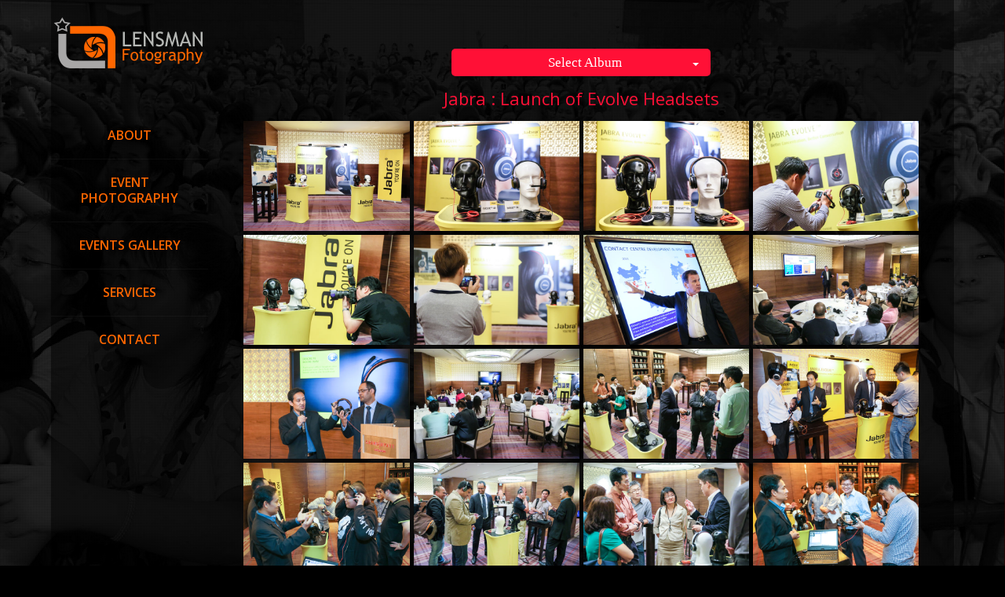

--- FILE ---
content_type: text/html; charset=UTF-8
request_url: https://www.lensmanfoto.com/events/jabra
body_size: 10959
content:
<!DOCTYPE html><!--[if lt IE 10 ]><html lang="en-US" class="old-ie no-js"><![endif]--><!--[if !(IE 6) | !(IE 7) | !(IE 8) ]><!--><html lang="en-US" class="no-js"><!--<![endif]--><head> <title>Event Photography | Jabra : Launch of Evolve Headsets - LensmanFotography</title> <meta charset="UTF-8"/> <meta name="viewport" content="width=device-width, initial-scale=1, maximum-scale=1"> <meta name="keywords" content="Event Photographer, Event Photography, Event Photography Services Singapore"/> <meta name="google-site-verification" content="6L8caqftodZnRlq4i06cUEXzviIYz_zo6wNKLRwS2Ws"/> <meta name="msvalidate.01" content="71010B401B1782605702E8529BC63832"/> <link rel="shortcut icon" href="https://www.lensmanfoto.com/favicon.ico" type="image/x-icon"> <link rel="icon" href="https://www.lensmanfoto.com/animated_favicon.gif" type="image/gif" > <link rel="profile" href="http://gmpg.org/xfn/11"/> <link rel="pingback" /> <script type="text/javascript">
function createCookie(a,d,b){if(b){var c=new Date;c.setTime(c.getTime()+864E5*b);b="; expires="+c.toGMTString()}else b="";document.cookie=a+"="+d+b+"; path=/"}function readCookie(a){a+="=";for(var d=document.cookie.split(";"),b=0;b<d.length;b++){for(var c=d[b];" "==c.charAt(0);)c=c.substring(1,c.length);if(0==c.indexOf(a))return c.substring(a.length,c.length)}return null}function eraseCookie(a){createCookie(a,"",-1)}
function areCookiesEnabled(){var a=!1;createCookie("testing","Hello",1);null!=readCookie("testing")&&(a=!0,eraseCookie("testing"));return a}(function(a){var d=readCookie("devicePixelRatio"),b=void 0===a.devicePixelRatio?1:a.devicePixelRatio;areCookiesEnabled()&&null==d&&(createCookie("devicePixelRatio",b,7),1!=b&&a.location.reload(!0))})(window);
</script><meta name="description" content="Events Gallery - Photography by Lensman Fotography."/><meta name="robots" content="noindex,follow"/><link rel="canonical" href="https://www.lensmanfoto.com/events/jabra"/><link rel="publisher" href="https://plus.google.com/+Lensmanfoto"/><script type='application/ld+json'>{"@context":"http:\/\/schema.org","@type":"WebSite","@id":"#website","url":"https:\/\/www.lensmanfoto.com\/","name":"Lensmanfoto.com","potentialAction":{"@type":"SearchAction","target":"https:\/\/www.lensmanfoto.com\/?s={search_term_string}","query-input":"required name=search_term_string"}}</script><link rel='dns-prefetch' href='//fonts.googleapis.com'/><link rel='dns-prefetch' href='//s.w.org'/><link rel='stylesheet' id='wp-block-library-css' href='https://www.lensmanfoto.com/wp-includes/css/dist/block-library/style.min.css' type='text/css' media='all'/><link rel='stylesheet' id='essential-grid-plugin-settings-css' href='https://www.lensmanfoto.com/wp-content/plugins/essential-grid/public/assets/css/settings.css' type='text/css' media='all'/><link rel='stylesheet' id='rfwbs-front-style-css' href='https://www.lensmanfoto.com/wp-content/plugins/responsive-full-width-background-slider/css/rfwbs_slider.css' type='text/css' media='all'/><link rel='stylesheet' id='venobox-css-css' href='https://www.lensmanfoto.com/wp-content/plugins/venobox-lightbox/css/venobox.min.css' type='text/css' media='all'/><style id='venobox-css-inline-css' type='text/css'> .vbox-overlay, .vbox-num, .vbox-title { background: rgba(0,0,0,0.85); } .vbox-close { background: url(https://www.lensmanfoto.com/wp-content/plugins/venobox-lightbox/css/close.gif) no-repeat rgba(0,0,0,0.85); background-position: 10px center; } .vbox-inline { background-color: #fff; padding: 2%; } .vbox-content > img{ background-color: rgba(0,0,0,0.85); padding: 0px; } </style><link rel='stylesheet' id='dt-web-fonts-css' href='https://fonts.googleapis.com/css?family=Open+Sans%3A400%2C600&#038;ver=5.5.15' type='text/css' media='all'/><link rel='stylesheet' id='dt-main-css' href='https://www.lensmanfoto.com/wp-content/themes/2016/css/main.min.css' type='text/css' media='all'/><!--[if lt IE 10]><link rel='stylesheet' id='dt-old-ie-css' href='https://www.lensmanfoto.com/wp-content/themes/2016/css/old-ie.css' type='text/css' media='all' /><![endif]--><link rel='stylesheet' id='dt-awsome-fonts-css' href='https://www.lensmanfoto.com/wp-content/themes/2016/fonts/FontAwesome/css/font-awesome.min.css' type='text/css' media='all'/><link rel='stylesheet' id='dt-fontello-css' href='https://www.lensmanfoto.com/wp-content/themes/2016/fonts/fontello/css/fontello.min.css' type='text/css' media='all'/><!--[if lt IE 10]><link rel='stylesheet' id='dt-custom-old-ie.less-css' href='https://www.lensmanfoto.com/wp-content/uploads/wp-less/2016/css/custom-old-ie-77ec79744f.css' type='text/css' media='all' /><![endif]--><link rel='stylesheet' id='dt-custom.less-css' href='https://www.lensmanfoto.com/wp-content/uploads/wp-less/2016/css/custom-77ec79744f.css' type='text/css' media='all'/><link rel='stylesheet' id='dt-media.less-css' href='https://www.lensmanfoto.com/wp-content/uploads/wp-less/2016/css/media-96e5174825.css' type='text/css' media='all'/><link rel='stylesheet' id='style-css' href='https://www.lensmanfoto.com/wp-content/themes/2016/style.css' type='text/css' media='all'/><link rel='stylesheet' id='mpc-massive-style-css' href='https://www.lensmanfoto.com/wp-content/plugins/mpc-massive/assets/css/mpc-styles.css' type='text/css' media='all'/><script type='text/javascript' src='https://www.lensmanfoto.com/wp-includes/js/jquery/jquery.js' id='jquery-core-js'></script><script type='text/javascript' defer='defer' src='https://www.lensmanfoto.com/wp-includes/js/jquery/jquery-migrate.min.js' id='jquery-migrate-js'></script><script type='text/javascript' defer='defer' src='https://www.lensmanfoto.com/wp-content/plugins/essential-grid/public/assets/js/lightbox.js' id='themepunchboxext-js'></script><script type='text/javascript' defer='defer' src='https://www.lensmanfoto.com/wp-content/plugins/essential-grid/public/assets/js/jquery.themepunch.tools.min.js' id='tp-tools-js'></script><script type='text/javascript' defer='defer' src='https://www.lensmanfoto.com/wp-content/plugins/essential-grid/public/assets/js/jquery.themepunch.essential.min.js' id='essential-grid-essential-grid-script-js'></script><script type='text/javascript' id='iw-no-right-click-js-extra'>
/* <![CDATA[ */
var IwNRCargs = {"rightclick":"Y","draganddrop":"Y"};
/* ]]> */
</script><script type='text/javascript' defer='defer' src='https://www.lensmanfoto.com/wp-content/plugins/image-watermark/js/no-right-click.js' id='iw-no-right-click-js'></script><script type='text/javascript' defer='defer' src='https://www.lensmanfoto.com/wp-content/plugins/venobox-lightbox/js/venobox.js' id='venobox-js-js'></script><script type='text/javascript' id='venobox-init-js-extra'>
/* <![CDATA[ */
var venoboxVars = {"ng_venobox":{"ng_numeratio":false,"ng_infinigall":false,"ng_all_images":false,"ng_all_lightbox":false,"ng_title_select":2,"ng_all_videos":false}};
/* ]]> */
</script><script type='text/javascript' defer='defer' src='https://www.lensmanfoto.com/wp-content/plugins/venobox-lightbox/js/venobox-init.js' id='venobox-init-js'></script><script type='text/javascript' id='dt-above-fold-js-extra'>
/* <![CDATA[ */
var dtLocal = {"themeUrl":"https:\/\/www.lensmanfoto.com\/wp-content\/themes\/2016","passText":"To view this protected post, enter the password below:","moreButtonText":{"loading":"Loading..."},"postID":"10652","ajaxurl":"https:\/\/www.lensmanfoto.com\/wp-admin\/admin-ajax.php","contactNonce":"23e2fd294d","ajaxNonce":"0174a1a6c0","pageData":{"type":"page","template":"page","layout":null},"themeSettings":{"smoothScroll":"off","lazyLoading":false,"accentColor":{"mode":"solid","color":"#ff9900"},"floatingHeader":{"showAfter":150,"showMenu":true,"height":60,"logo":{"showLogo":true,"html":"<img class=\" preload-me\" src=\"https:\/\/www.lensmanfoto.com\/wp-content\/uploads\/lensmanfotography.png\" srcset=\"https:\/\/www.lensmanfoto.com\/wp-content\/uploads\/lensmanfotography.png 200w, https:\/\/www.lensmanfoto.com\/wp-content\/uploads\/lensmanfotography.png 200w\" width=\"200\" height=\"72\"   sizes=\"200px\" alt=\"Lensmanfoto.com\" \/>"}},"mobileHeader":{"firstSwitchPoint":768,"secondSwitchPoint":768},"content":{"responsivenessTreshold":768,"textColor":"#ffffff","headerColor":"#ff1036"},"stripes":{"stripe1":{"textColor":"#ffffff","headerColor":"#ff9933"},"stripe2":{"textColor":"#ffffff","headerColor":"#ff9933"},"stripe3":{"textColor":"#ffffff","headerColor":"#ff9933"}}},"VCMobileScreenWidth":"768"};
/* ]]> */
</script><script type='text/javascript' src='https://www.lensmanfoto.com/wp-content/themes/2016/js/above-the-fold.min.js' id='dt-above-fold-js'></script><link rel="alternate" type="application/json+oembed" href="https://www.lensmanfoto.com/wp-json/oembed/1.0/embed?url=https%3A%2F%2Fwww.lensmanfoto.com%2Fevents%2Fjabra"/><link rel="alternate" type="text/xml+oembed" href="https://www.lensmanfoto.com/wp-json/oembed/1.0/embed?url=https%3A%2F%2Fwww.lensmanfoto.com%2Fevents%2Fjabra&#038;format=xml"/><!--[if lte IE 9]><link rel="stylesheet" type="text/css" href="https://www.lensmanfoto.com/wp-content/plugins/js_composer/assets/css/vc_lte_ie9.min.css" media="screen"><![endif]--><!--[if IE 8]><link rel="stylesheet" type="text/css" href="https://www.lensmanfoto.com/wp-content/plugins/js_composer/assets/css/vc-ie8.min.css" media="screen"><![endif]--><script type="text/javascript">
jQuery(function($) {
	var $window = $(window),
		$load = $("#load");
	
	$window.removeLoading = setTimeout(function() {
		$load.addClass("loader-removed").fadeOut(500);
	}, 500);
	
	$window.one("dt.removeLoading", function() {
		if (!$load.hasClass("loader-removed")) {
			clearTimeout($window.removeLoading);
			$("#load").addClass("loader-removed").fadeOut(500);
		}
	});
});
</script><link rel="stylesheet" type="text/css" href="/wp-content/dropdownlist/css/dropdownlist.css"/><script type="text/javascript" src="/wp-content/dropdownlist/modernizr.custom.79639.js" defer='defer'></script><script type="text/javascript" src="/wp-content/dropdownlist/dropdown.js" defer='defer'></script><script type="text/javascript" src="/wp-content/dropdownlist/jquery1.8.2.min.js"></script><noscript><link rel="stylesheet" type="text/css" href="/wp-content/dropdownlist/css/noJS.css"/></noscript><script type="text/javascript">
$(function() {
var dd = new DropDown( $('#dd') );
$(document).click(function() {
// all dropdowns
$('.wrapper-dropdown-5').removeClass('active');
});
});
</script><noscript><style type="text/css"> .wpb_animate_when_almost_visible { opacity: 1; }</style></noscript></head><body class="page-template-default page page-id-10652 page-child parent-pageid-1969 scale-on-hover disabled-hover-icons boxed-layout header-side-left overlay-cursor-on srcset-enabled btn-ios custom-btn-color accent-btn-hover-color contact-form-minimal semitransparent-bullets bold-icons phantom-fade phantom-shadow-decoration phantom-main-logo-on sticky-mobile-header first-switch-logo-center first-switch-menu-left second-switch-logo-center second-switch-menu-left layzr-loading-on wpb-js-composer js-comp-ver-4.12.1 vc_responsive"><div id="page" class="boxed"><div class="masthead side-header content-center full-height h-center h-justify dividers sub-sideways" role="banner"> <header class="header-bar"> <div class="branding"> <a href="https://www.lensmanfoto.com/"><img class=" preload-me" src="https://www.lensmanfoto.com/wp-content/uploads/lensmanfotography.png" srcset="https://www.lensmanfoto.com/wp-content/uploads/lensmanfotography.png 200w, https://www.lensmanfoto.com/wp-content/uploads/lensmanfotography.png 200w" width="200" height="72" sizes="200px" alt="Lensmanfoto.com"/></a> <div id="site-title" class="assistive-text">Lensmanfoto.com</div> <div id="site-description" class="assistive-text"></div> </div> <ul id="primary-menu" class="main-nav underline-decoration upwards-line outside-item-remove-margin" role="menu"><li class="menu-item menu-item-type-post_type menu-item-object-page menu-item-4253 first"><a href='https://www.lensmanfoto.com/event-photographer' data-level='1'><span class="menu-item-text"><span class="menu-text">About</span></span></a></li> <li class="menu-item menu-item-type-custom menu-item-object-custom menu-item-has-children menu-item-4252 has-children"><a class='not-clickable-item' data-level='1'><span class="menu-item-text"><span class="menu-text">Event Photography</span></span></a><ul class="sub-nav hover-style-click-bg"><li class="menu-item menu-item-type-post_type menu-item-object-page menu-item-4251 first"><a href='https://www.lensmanfoto.com/corporate-pr-event-photography' data-level='2'><i class="fa icon-right-open-mini"></i><span class="menu-item-text"><span class="menu-text">Corporate | PR</span></span></a></li> <li class="menu-item menu-item-type-post_type menu-item-object-page menu-item-4245"><a href='https://www.lensmanfoto.com/convention-conference-event-photography' data-level='2'><i class="fa icon-right-open-mini"></i><span class="menu-item-text"><span class="menu-text">Conference | Convention</span></span></a></li> <li class="menu-item menu-item-type-post_type menu-item-object-page menu-item-4254"><a href='https://www.lensmanfoto.com/dinner-dance-event-photography' data-level='2'><i class="fa icon-right-open-mini"></i><span class="menu-item-text"><span class="menu-text">Dinner &#038; Dance | Gala</span></span></a></li> <li class="menu-item menu-item-type-post_type menu-item-object-page menu-item-4250"><a href='https://www.lensmanfoto.com/entertainment-performance-event-photography' data-level='2'><i class="fa icon-right-open-mini"></i><span class="menu-item-text"><span class="menu-text">Entertainment | Performance</span></span></a></li> <li class="menu-item menu-item-type-post_type menu-item-object-page menu-item-4249"><a href='https://www.lensmanfoto.com/exhibition-trade-show-event-photography' data-level='2'><i class="fa icon-right-open-mini"></i><span class="menu-item-text"><span class="menu-text">Exhibition | Trade Show</span></span></a></li> <li class="menu-item menu-item-type-post_type menu-item-object-page menu-item-4248"><a href='https://www.lensmanfoto.com/fashion-event-photography' data-level='2'><i class="fa icon-right-open-mini"></i><span class="menu-item-text"><span class="menu-text">Fashion</span></span></a></li> <li class="menu-item menu-item-type-post_type menu-item-object-page menu-item-12188"><a href='https://www.lensmanfoto.com/social-event-photography' title='Social | Networking' data-level='2'><i class="fa icon-right-open-mini"></i><span class="menu-item-text"><span class="menu-text">Social | Networking</span></span></a></li> <li class="menu-item menu-item-type-post_type menu-item-object-page menu-item-4247"><a href='https://www.lensmanfoto.com/sports-event-photography' data-level='2'><i class="fa icon-right-open-mini"></i><span class="menu-item-text"><span class="menu-text">Sports</span></span></a></li> </ul></li> <li class="menu-item menu-item-type-post_type menu-item-object-page current-page-ancestor menu-item-4242"><a href='https://www.lensmanfoto.com/events' data-level='1'><span class="menu-item-text"><span class="menu-text">Events Gallery</span></span></a></li> <li class="menu-item menu-item-type-post_type menu-item-object-page menu-item-4243"><a href='https://www.lensmanfoto.com/event-photography-services' data-level='1'><span class="menu-item-text"><span class="menu-text">Services</span></span></a></li> <li class="menu-item menu-item-type-post_type menu-item-object-page menu-item-4255"><a href='https://www.lensmanfoto.com/contact' data-level='1'><span class="menu-item-text"><span class="menu-text">Contact</span></span></a></li> </ul> </header></div><div class='dt-close-mobile-menu-icon'><span></span></div><div class='dt-mobile-header'> <ul id="mobile-menu" class="mobile-main-nav" role="menu"> <li class="menu-item menu-item-type-post_type menu-item-object-page menu-item-home menu-item-4258 first"><a href='https://www.lensmanfoto.com/' title='Home' data-level='1'><span class="menu-item-text"><span class="menu-text">Home</span></span></a></li> <li class="menu-item menu-item-type-post_type menu-item-object-page menu-item-4260"><a href='https://www.lensmanfoto.com/event-photographer' data-level='1'><span class="menu-item-text"><span class="menu-text">About</span></span></a></li> <li class="menu-item menu-item-type-custom menu-item-object-custom menu-item-has-children menu-item-4281 has-children"><a title='Event Photography' class='not-clickable-item' data-level='1'><span class="menu-item-text"><span class="menu-text">Event Photography</span></span></a><ul class="sub-nav hover-style-click-bg"><li class="menu-item menu-item-type-post_type menu-item-object-page menu-item-4261 first"><a href='https://www.lensmanfoto.com/corporate-pr-event-photography' data-level='2'><span class="menu-item-text"><span class="menu-text">Corporate | PR</span></span></a></li> <li class="menu-item menu-item-type-post_type menu-item-object-page menu-item-4262"><a href='https://www.lensmanfoto.com/convention-conference-event-photography' data-level='2'><span class="menu-item-text"><span class="menu-text">Conference | Convention</span></span></a></li> <li class="menu-item menu-item-type-post_type menu-item-object-page menu-item-4263"><a href='https://www.lensmanfoto.com/dinner-dance-event-photography' data-level='2'><span class="menu-item-text"><span class="menu-text">Dinner &#038; Dance | Gala</span></span></a></li> <li class="menu-item menu-item-type-post_type menu-item-object-page menu-item-4264"><a href='https://www.lensmanfoto.com/entertainment-performance-event-photography' data-level='2'><span class="menu-item-text"><span class="menu-text">Entertainment | Performance</span></span></a></li> <li class="menu-item menu-item-type-post_type menu-item-object-page menu-item-4265"><a href='https://www.lensmanfoto.com/exhibition-trade-show-event-photography' data-level='2'><span class="menu-item-text"><span class="menu-text">Exhibition | Trade Show</span></span></a></li> <li class="menu-item menu-item-type-post_type menu-item-object-page menu-item-4266"><a href='https://www.lensmanfoto.com/fashion-event-photography' data-level='2'><span class="menu-item-text"><span class="menu-text">Fashion</span></span></a></li> <li class="menu-item menu-item-type-post_type menu-item-object-page menu-item-12187"><a href='https://www.lensmanfoto.com/social-event-photography' title='Social | Networking' data-level='2'><span class="menu-item-text"><span class="menu-text">Social | Networking</span></span></a></li> <li class="menu-item menu-item-type-post_type menu-item-object-page menu-item-4267"><a href='https://www.lensmanfoto.com/sports-event-photography' data-level='2'><span class="menu-item-text"><span class="menu-text">Sports</span></span></a></li> </ul></li> <li class="menu-item menu-item-type-post_type menu-item-object-page current-page-ancestor menu-item-4269"><a href='https://www.lensmanfoto.com/events' data-level='1'><span class="menu-item-text"><span class="menu-text">Events Gallery</span></span></a></li> <li class="menu-item menu-item-type-post_type menu-item-object-page menu-item-4270"><a href='https://www.lensmanfoto.com/event-photography-services' data-level='1'><span class="menu-item-text"><span class="menu-text">Services</span></span></a></li> <li class="menu-item menu-item-type-post_type menu-item-object-page menu-item-4271"><a href='https://www.lensmanfoto.com/contact' data-level='1'><span class="menu-item-text"><span class="menu-text">Contact</span></span></a></li> </ul> <div class='mobile-mini-widgets-in-menu'></div></div> <div id="main" class="sidebar-none sidebar-divider-off" > <div class="main-gradient"></div> <div class="wf-wrap"> <div class="wf-container-main"> <div id="content" class="content" role="main"> <p style="text-align: center;"><center><div id="dd" class="wrapper-dropdown-5" tabindex="1" align="left">Select Album<ul class="dropdown"><li><a href="/events/anza">ANZA Cricket Club</a></li><li><a href="/events/aprea">Asia Pacific Real Estate Association</a></li><li><a href="/events/asics">Asics</a></li><li><a href="/events/bandwidth">BandWidth</a></li><li><a href="/events/barrycallebaut">Barry Callebaut</a></li><li><a href="/events/bp">BP</a></li><li><a href="/events/braun-buffel">Braun Buffel</a></li><li><a href="/events/bw-furniture">BW Furniture</a></li><li><a href="/events/cie">Cambridge International Examinations</a></li><li><a href="/events/ccss">Care Community Services Society</a></li><li><a href="/events/cnb_sportzamania">Central Narcotics Bureau</a></li><li><a href="/events/changibeachclub">Changi Beach Club</a></li><li><a href="/events/checkpoint">Check Point Software Technologies</a></li><li><a href="/events/cicero">Cicero Group</a></li><li><a href="/events/citrixsystems">Citrix Systems</a></li><li><a href="/events/caas">Civil Aviation Authority of Singapore</a></li><li><a href="/events/clipper">Clipper Ventures</a></li><li><a href="/events/crocs">Crocs</a></li><li><a href="/events/dhl-exel">DHL Exel</a></li><li><a href="/events/ericmoo">Eric Moo Concert</a></li><li><a href="/events/etla">ETLA</a></li><li><a href="/events/evolis-asia">Evolis Asia</a></li><li><a href="/events/fes-asia">Friedrich-Ebert-Stiftung</a></li><li><a href="/events/harbourfront-centre">Harbour Front Centre</a></li><li><a href="/events/huntsman">Huntsman Advanced Materials (HK)</a></li><li><a href="/events/innergie">Innergie</a></li><li><a href="/events/ite">Institute of Technical Education</a></li><li><a href="/events/jabra">Jabra</a></li><li><a href="/events/kahmotor">Kah Motor</a></li><li><a href="/events/lengkeecc">Leng Kee Community Centre</a></li><li><a href="/events/mptc">Marine Parade Town Council</a></li><li><a href="/events/meiji-seika">Meiji Seika</a></li><li><a href="/events/mom">Ministry of Manpower</a></li><li><a href="/events/mot">Ministry of Transport</a></li><li><a href="/events/minds">Movement for the Intellectually Disabled of S'pore</a></li><li><a href="/events/nie">National Institute of Education</a></li><li><a href="/events/ntt-communications">NTT Communications</a></li><li><a href="/events/happydrawingday">PeterDraw Happy Drawing Day</a></li><li><a href="/events/planitswissasia">Planitswiss Asia</a></li><li><a href="/events/plantronics">Plantronics</a></li><li><a href="/events/porsche">Porsche</a></li><li><a href="/events/procurement-leaders-network">Procurement Leaders Network</a></li><li><a href="/events/rnb">R&amp;B Lucky 7</a></li><li><a href="/events/safra">SAFRA</a></li><li><a href="/events/sanofi-aventis">Sanofi Aventis</a></li><li><a href="/events/sia">Singapore Airlines</a></li><li><a href="/events/sci">Singapore Concrete Institute</a></li><li><a href="/events/spore_night_festival">Singapore Night Festival</a></li><li><a href="/events/spia">Singapore Plastic Industry Association</a></li><li><a href="/events/spans_bowing">SPANS</a></li><li><a href="/events/sgi">St Gallen Institute of Management</a></li><li><a href="/events/standardchartered">Standard Chartered</a></li><li><a href="/events/strategicmarine">Strategic Marine</a></li><li><a href="/events/swissnex">Swissnex Singapore</a></li><li><a href="/events/takashimaya">Takashimaya</a></li><li><a href="/events/the_economist">The Economist</a></li><li><a href="/events/towerxchange_meetup_asia">TowerXchange</a></li><li><a href="/events/tpgs">Tuas Power</a></li><li><a href="/events/vasantham">Vasantham Central</a></li><li><a href="/events/venturegroup">Venture Group</a></li><li><a href="/events/weddings">Weddings</a></li><li><a href="/events/zaobao_90th_anniversary">Zaobao 90th Anniversary Celebration</a></li><li><a href="/events/zeiss">Zeiss</a></li></ul></div></center></p><h1 style="text-align: center;">Jabra : Launch of Evolve Headsets</h1><p style="text-align: center;"><div id="jig1" class="justified-image-grid jig-1c0e602640de3b64d539bf0a1c2c80d1 jig-preset-c5"><div class="jig-clearfix"></div><noscript id="jig1-html" class="justified-image-grid-html" data-lazy-src="skiplazyload" data-src="skipunveillazyload"><ul><li><a href="https://www.lensmanfoto.com/wp-content/gallery/events_planitswissasia_jabra_evolve/planitswissasia_jabra_evolve_002.jpg" title="planitswissasia_jabra_evolve_002"><img src="https://www.lensmanfoto.com/wp-content/gallery/events_planitswissasia_jabra_evolve/planitswissasia_jabra_evolve_002.jpg" alt="planitswissasia_jabra_evolve_002" width="240" height="160"/></a><p class="jig-HTMLdescription">planitswissasia_jabra_evolve_002</p></li><li><a href="https://www.lensmanfoto.com/wp-content/gallery/events_planitswissasia_jabra_evolve/planitswissasia_jabra_evolve_003.jpg" title="planitswissasia_jabra_evolve_003"><img src="https://www.lensmanfoto.com/wp-content/gallery/events_planitswissasia_jabra_evolve/planitswissasia_jabra_evolve_003.jpg" alt="planitswissasia_jabra_evolve_003" width="240" height="160"/></a><p class="jig-HTMLdescription">planitswissasia_jabra_evolve_003</p></li><li><a href="https://www.lensmanfoto.com/wp-content/gallery/events_planitswissasia_jabra_evolve/planitswissasia_jabra_evolve_004.jpg" title="planitswissasia_jabra_evolve_004"><img src="https://www.lensmanfoto.com/wp-content/gallery/events_planitswissasia_jabra_evolve/planitswissasia_jabra_evolve_004.jpg" alt="planitswissasia_jabra_evolve_004" width="240" height="160"/></a><p class="jig-HTMLdescription">planitswissasia_jabra_evolve_004</p></li><li><a href="https://www.lensmanfoto.com/wp-content/gallery/events_planitswissasia_jabra_evolve/planitswissasia_jabra_evolve_018.jpg" title="planitswissasia_jabra_evolve_018"><img src="https://www.lensmanfoto.com/wp-content/gallery/events_planitswissasia_jabra_evolve/planitswissasia_jabra_evolve_018.jpg" alt="planitswissasia_jabra_evolve_018" width="240" height="160"/></a><p class="jig-HTMLdescription">planitswissasia_jabra_evolve_018</p></li><li><a href="https://www.lensmanfoto.com/wp-content/gallery/events_planitswissasia_jabra_evolve/planitswissasia_jabra_evolve_020.jpg" title="planitswissasia_jabra_evolve_020"><img src="https://www.lensmanfoto.com/wp-content/gallery/events_planitswissasia_jabra_evolve/planitswissasia_jabra_evolve_020.jpg" alt="planitswissasia_jabra_evolve_020" width="240" height="160"/></a><p class="jig-HTMLdescription">planitswissasia_jabra_evolve_020</p></li><li><a href="https://www.lensmanfoto.com/wp-content/gallery/events_planitswissasia_jabra_evolve/planitswissasia_jabra_evolve_023.jpg" title="planitswissasia_jabra_evolve_023"><img src="https://www.lensmanfoto.com/wp-content/gallery/events_planitswissasia_jabra_evolve/planitswissasia_jabra_evolve_023.jpg" alt="planitswissasia_jabra_evolve_023" width="240" height="160"/></a><p class="jig-HTMLdescription">planitswissasia_jabra_evolve_023</p></li><li><a href="https://www.lensmanfoto.com/wp-content/gallery/events_planitswissasia_jabra_evolve/planitswissasia_jabra_evolve_029.jpg" title="planitswissasia_jabra_evolve_029"><img src="https://www.lensmanfoto.com/wp-content/gallery/events_planitswissasia_jabra_evolve/planitswissasia_jabra_evolve_029.jpg" alt="planitswissasia_jabra_evolve_029" width="240" height="160"/></a><p class="jig-HTMLdescription">planitswissasia_jabra_evolve_029</p></li><li><a href="https://www.lensmanfoto.com/wp-content/gallery/events_planitswissasia_jabra_evolve/planitswissasia_jabra_evolve_039.jpg" title="planitswissasia_jabra_evolve_039"><img src="https://www.lensmanfoto.com/wp-content/gallery/events_planitswissasia_jabra_evolve/planitswissasia_jabra_evolve_039.jpg" alt="planitswissasia_jabra_evolve_039" width="240" height="160"/></a><p class="jig-HTMLdescription">planitswissasia_jabra_evolve_039</p></li><li><a href="https://www.lensmanfoto.com/wp-content/gallery/events_planitswissasia_jabra_evolve/planitswissasia_jabra_evolve_058.jpg" title="planitswissasia_jabra_evolve_058"><img src="https://www.lensmanfoto.com/wp-content/gallery/events_planitswissasia_jabra_evolve/planitswissasia_jabra_evolve_058.jpg" alt="planitswissasia_jabra_evolve_058" width="240" height="160"/></a><p class="jig-HTMLdescription">planitswissasia_jabra_evolve_058</p></li><li><a href="https://www.lensmanfoto.com/wp-content/gallery/events_planitswissasia_jabra_evolve/planitswissasia_jabra_evolve_080.jpg" title="planitswissasia_jabra_evolve_080"><img src="https://www.lensmanfoto.com/wp-content/gallery/events_planitswissasia_jabra_evolve/planitswissasia_jabra_evolve_080.jpg" alt="planitswissasia_jabra_evolve_080" width="240" height="160"/></a><p class="jig-HTMLdescription">planitswissasia_jabra_evolve_080</p></li><li><a href="https://www.lensmanfoto.com/wp-content/gallery/events_planitswissasia_jabra_evolve/planitswissasia_jabra_evolve_110.jpg" title="planitswissasia_jabra_evolve_110"><img src="https://www.lensmanfoto.com/wp-content/gallery/events_planitswissasia_jabra_evolve/planitswissasia_jabra_evolve_110.jpg" alt="planitswissasia_jabra_evolve_110" width="240" height="160"/></a><p class="jig-HTMLdescription">planitswissasia_jabra_evolve_110</p></li><li><a href="https://www.lensmanfoto.com/wp-content/gallery/events_planitswissasia_jabra_evolve/planitswissasia_jabra_evolve_118.jpg" title="planitswissasia_jabra_evolve_118"><img src="https://www.lensmanfoto.com/wp-content/gallery/events_planitswissasia_jabra_evolve/planitswissasia_jabra_evolve_118.jpg" alt="planitswissasia_jabra_evolve_118" width="240" height="160"/></a><p class="jig-HTMLdescription">planitswissasia_jabra_evolve_118</p></li><li><a href="https://www.lensmanfoto.com/wp-content/gallery/events_planitswissasia_jabra_evolve/planitswissasia_jabra_evolve_125.jpg" title="planitswissasia_jabra_evolve_125"><img src="https://www.lensmanfoto.com/wp-content/gallery/events_planitswissasia_jabra_evolve/planitswissasia_jabra_evolve_125.jpg" alt="planitswissasia_jabra_evolve_125" width="240" height="160"/></a><p class="jig-HTMLdescription">planitswissasia_jabra_evolve_125</p></li><li><a href="https://www.lensmanfoto.com/wp-content/gallery/events_planitswissasia_jabra_evolve/planitswissasia_jabra_evolve_131.jpg" title="planitswissasia_jabra_evolve_131"><img src="https://www.lensmanfoto.com/wp-content/gallery/events_planitswissasia_jabra_evolve/planitswissasia_jabra_evolve_131.jpg" alt="planitswissasia_jabra_evolve_131" width="240" height="160"/></a><p class="jig-HTMLdescription">planitswissasia_jabra_evolve_131</p></li><li><a href="https://www.lensmanfoto.com/wp-content/gallery/events_planitswissasia_jabra_evolve/planitswissasia_jabra_evolve_133.jpg" title="planitswissasia_jabra_evolve_133"><img src="https://www.lensmanfoto.com/wp-content/gallery/events_planitswissasia_jabra_evolve/planitswissasia_jabra_evolve_133.jpg" alt="planitswissasia_jabra_evolve_133" width="240" height="160"/></a><p class="jig-HTMLdescription">planitswissasia_jabra_evolve_133</p></li><li><a href="https://www.lensmanfoto.com/wp-content/gallery/events_planitswissasia_jabra_evolve/planitswissasia_jabra_evolve_135.jpg" title="planitswissasia_jabra_evolve_135"><img src="https://www.lensmanfoto.com/wp-content/gallery/events_planitswissasia_jabra_evolve/planitswissasia_jabra_evolve_135.jpg" alt="planitswissasia_jabra_evolve_135" width="240" height="160"/></a><p class="jig-HTMLdescription">planitswissasia_jabra_evolve_135</p></li><li><a href="https://www.lensmanfoto.com/wp-content/gallery/events_planitswissasia_jabra_evolve/planitswissasia_jabra_evolve_136.jpg" title="planitswissasia_jabra_evolve_136"><img src="https://www.lensmanfoto.com/wp-content/gallery/events_planitswissasia_jabra_evolve/planitswissasia_jabra_evolve_136.jpg" alt="planitswissasia_jabra_evolve_136" width="240" height="160"/></a><p class="jig-HTMLdescription">planitswissasia_jabra_evolve_136</p></li><li><a href="https://www.lensmanfoto.com/wp-content/gallery/events_planitswissasia_jabra_evolve/planitswissasia_jabra_evolve_150.jpg" title="planitswissasia_jabra_evolve_150"><img src="https://www.lensmanfoto.com/wp-content/gallery/events_planitswissasia_jabra_evolve/planitswissasia_jabra_evolve_150.jpg" alt="planitswissasia_jabra_evolve_150" width="240" height="160"/></a><p class="jig-HTMLdescription">planitswissasia_jabra_evolve_150</p></li><li><a href="https://www.lensmanfoto.com/wp-content/gallery/events_planitswissasia_jabra_evolve/planitswissasia_jabra_evolve_151.jpg" title="planitswissasia_jabra_evolve_151"><img src="https://www.lensmanfoto.com/wp-content/gallery/events_planitswissasia_jabra_evolve/planitswissasia_jabra_evolve_151.jpg" alt="planitswissasia_jabra_evolve_151" width="240" height="160"/></a><p class="jig-HTMLdescription">planitswissasia_jabra_evolve_151</p></li><li><a href="https://www.lensmanfoto.com/wp-content/gallery/events_planitswissasia_jabra_evolve/planitswissasia_jabra_evolve_154.jpg" title="planitswissasia_jabra_evolve_154"><img src="https://www.lensmanfoto.com/wp-content/gallery/events_planitswissasia_jabra_evolve/planitswissasia_jabra_evolve_154.jpg" alt="planitswissasia_jabra_evolve_154" width="106" height="160"/></a><p class="jig-HTMLdescription">planitswissasia_jabra_evolve_154</p></li><li><a href="https://www.lensmanfoto.com/wp-content/gallery/events_planitswissasia_jabra_evolve/planitswissasia_jabra_evolve_158.jpg" title="planitswissasia_jabra_evolve_158"><img src="https://www.lensmanfoto.com/wp-content/gallery/events_planitswissasia_jabra_evolve/planitswissasia_jabra_evolve_158.jpg" alt="planitswissasia_jabra_evolve_158" width="106" height="160"/></a><p class="jig-HTMLdescription">planitswissasia_jabra_evolve_158</p></li><li><a href="https://www.lensmanfoto.com/wp-content/gallery/events_planitswissasia_jabra_evolve/planitswissasia_jabra_evolve_160.jpg" title="planitswissasia_jabra_evolve_160"><img src="https://www.lensmanfoto.com/wp-content/gallery/events_planitswissasia_jabra_evolve/planitswissasia_jabra_evolve_160.jpg" alt="planitswissasia_jabra_evolve_160" width="106" height="160"/></a><p class="jig-HTMLdescription">planitswissasia_jabra_evolve_160</p></li><li><a href="https://www.lensmanfoto.com/wp-content/gallery/events_planitswissasia_jabra_evolve/planitswissasia_jabra_evolve_163.jpg" title="planitswissasia_jabra_evolve_163"><img src="https://www.lensmanfoto.com/wp-content/gallery/events_planitswissasia_jabra_evolve/planitswissasia_jabra_evolve_163.jpg" alt="planitswissasia_jabra_evolve_163" width="240" height="160"/></a><p class="jig-HTMLdescription">planitswissasia_jabra_evolve_163</p></li><li><a href="https://www.lensmanfoto.com/wp-content/gallery/events_planitswissasia_jabra_evolve/planitswissasia_jabra_evolve_165.jpg" title="planitswissasia_jabra_evolve_165"><img src="https://www.lensmanfoto.com/wp-content/gallery/events_planitswissasia_jabra_evolve/planitswissasia_jabra_evolve_165.jpg" alt="planitswissasia_jabra_evolve_165" width="240" height="160"/></a><p class="jig-HTMLdescription">planitswissasia_jabra_evolve_165</p></li></ul></noscript></div> </div> </div> </div> </div>  <footer id="footer" class="footer"> <div id="bottom-bar" role="contentinfo"> <div class="wf-wrap"> <div class="wf-container-bottom"> <div class="wf-table wf-mobile-collapsed"> <div class="wf-td"> </div> <div class="wf-td bottom-text-block"> <p>© Lensman Fotography. All Rights Reserved.</p><p><a href="/sitemap" style="text-decoration: none">Sitemap</a> |<a href="/data-protection-notice" style="text-decoration: none"> Data Protection Notice</a></p> </div> </div> </div> </div></div> </footer> <a href="#" class="scroll-top"></a></div><script>
            (function(i,s,o,g,r,a,m){i['GoogleAnalyticsObject']=r;i[r]=i[r]||function(){
            (i[r].q=i[r].q||[]).push(arguments)},i[r].l=1*new Date();a=s.createElement(o),
            m=s.getElementsByTagName(o)[0];a.async=1;a.src=g;m.parentNode.insertBefore(a,m)
            })(window,document,'script','https://www.lensmanfoto.com/wp-content/plugins/wp-disable/cache/local-ga.js','ga');ga('create', 'UA-7011734-1', 'auto');ga('set', 'displayFeaturesTask', null);ga('send', 'pageview');</script> <style type="text/css"> .rfwbs_navi{right:0;} </style> <div id="rfwbs_slider" class="rfwbs_slider"> <div class="rfwbs_container"> <img class="rfwbs_bg" src="/wp-content/themes/2016/images/bg/bg009.jpg" width="1920px" height="1080px"/><img class="rfwbs_bg" src="/wp-content/themes/2016/images/bg/bg006.jpg" width="1920px" height="1080px"/><img class="rfwbs_bg" src="/wp-content/themes/2016/images/bg/bg001.jpg" width="1920px" height="1080px"/><img class="rfwbs_bg" src="/wp-content/themes/2016/images/bg/bg015.jpg" width="1920px" height="1080px"/><img class="rfwbs_bg" src="/wp-content/themes/2016/images/bg/bg010.jpg" width="1920px" height="1080px"/><img class="rfwbs_bg" src="/wp-content/themes/2016/images/bg/bg004.jpg" width="1920px" height="1080px"/><img class="rfwbs_bg" src="/wp-content/themes/2016/images/bg/bg008.jpg" width="1920px" height="1080px"/><img class="rfwbs_bg" src="/wp-content/themes/2016/images/bg/bg013.jpg" width="1920px" height="1080px"/><img class="rfwbs_bg" src="/wp-content/themes/2016/images/bg/bg003.jpg" width="1920px" height="1080px"/><img class="rfwbs_bg" src="/wp-content/themes/2016/images/bg/bg012.jpg" width="1920px" height="1080px"/><img class="rfwbs_bg" src="/wp-content/themes/2016/images/bg/bg014.jpg" width="1920px" height="1080px"/><img class="rfwbs_bg" src="/wp-content/themes/2016/images/bg/bg007.jpg" width="1920px" height="1080px"/><img class="rfwbs_bg" src="/wp-content/themes/2016/images/bg/bg002.jpg" width="1920px" height="1080px"/><img class="rfwbs_bg" src="/wp-content/themes/2016/images/bg/bg011.jpg" width="1920px" height="1080px"/><img class="rfwbs_bg" src="/wp-content/themes/2016/images/bg/bg005.jpg" width="1920px" height="1080px"/> </div> <nav class="rfwbs_navigation" style="display:none"> <a href="#" class="rfwbs_next">Next</a> <a href="#" class="rfwbs_prev">Previous</a> </nav> <div class="rfwbsoverlay" style="background:url('https://www.lensmanfoto.com/wp-content/plugins/responsive-full-width-background-slider/inc/images/overlay/overlay.png')"></div> </div> <script type="text/javascript">
			jQuery(function() {
				jQuery('#rfwbs_slider').superslides({
					animation: 'fade' ,
					animation_speed: 700,
					play: 5500,
					pagination: 0,
				});
			});

			jQuery(document).ready(function(){
				jQuery('#rfwbs_next_slide').click(function(){
					jQuery('.rfwbs_navigation .rfwbs_next').trigger('click');
				});
				jQuery('#rfwbs_prev_slide').click(function(){
					jQuery('.rfwbs_navigation .rfwbs_prev').trigger('click');
				});
				jQuery('#rfwbs_toggle').click(function(){
					var zindex = jQuery('.rfwbs_slider').css('z-index');
					if(zindex < 0){
						jQuery('.rfwbs_slider').css('z-index','999999999');
					}else{
						jQuery('.rfwbs_slider').css('z-index','-1');
					}
				});
				jQuery('body').addClass('rfwbs-active');
			});
		</script> <link rel='stylesheet' id='magnific-popup-style-css' href='https://www.lensmanfoto.com/wp-content/plugins/justified-image-grid/css/magnific-popup.css' type='text/css' media='all'/><script type='text/javascript' defer='defer' src='https://www.lensmanfoto.com/wp-content/themes/2016/js/main.min.js' id='dt-main-js'></script><script type='text/javascript' defer='defer' src='https://www.lensmanfoto.com/wp-includes/js/jquery/ui/core.min.js' id='jquery-ui-core-js'></script><script type='text/javascript' defer='defer' src='https://www.lensmanfoto.com/wp-includes/js/jquery/ui/widget.min.js' id='jquery-ui-widget-js'></script><script type='text/javascript' defer='defer' src='https://www.lensmanfoto.com/wp-includes/js/jquery/ui/mouse.min.js' id='jquery-ui-mouse-js'></script><script type='text/javascript' defer='defer' src='https://www.lensmanfoto.com/wp-includes/js/jquery/ui/resizable.min.js' id='jquery-ui-resizable-js'></script><script type='text/javascript' defer='defer' src='https://www.lensmanfoto.com/wp-includes/js/jquery/ui/draggable.min.js' id='jquery-ui-draggable-js'></script><script type='text/javascript' defer='defer' src='https://www.lensmanfoto.com/wp-includes/js/jquery/ui/button.min.js' id='jquery-ui-button-js'></script><script type='text/javascript' defer='defer' src='https://www.lensmanfoto.com/wp-includes/js/jquery/ui/position.min.js' id='jquery-ui-position-js'></script><script type='text/javascript' defer='defer' src='https://www.lensmanfoto.com/wp-includes/js/jquery/ui/dialog.min.js' id='jquery-ui-dialog-js'></script><script type='text/javascript' defer='defer' src='https://www.lensmanfoto.com/wp-includes/js/wpdialog.min.js' id='wpdialogs-js'></script><script type='text/javascript' defer='defer' src='https://www.lensmanfoto.com/wp-content/plugins/responsive-full-width-background-slider/js/jquery.easing.1.3.js' id='rfwbs-easing-js'></script><script type='text/javascript' defer='defer' src='https://www.lensmanfoto.com/wp-content/plugins/responsive-full-width-background-slider/js/jquery.animate-enhanced.min.js' id='rfwbs-animate-js'></script><script type='text/javascript' defer='defer' src='https://www.lensmanfoto.com/wp-content/plugins/responsive-full-width-background-slider/js/jquery.superslides.js' id='rfwbs-superslides-js'></script><script type='text/javascript' id='mpc-massive-vendor-script-js-extra'>
/* <![CDATA[ */
var _mpc_ajax = "https:\/\/www.lensmanfoto.com\/wp-admin\/admin-ajax.php";
var _mpc_animations = "0";
var _mpc_scroll_to_id = "1";
/* ]]> */
</script><script type='text/javascript' defer='defer' src='https://www.lensmanfoto.com/wp-content/plugins/mpc-massive/assets/js/mpc-vendor.min.js' id='mpc-massive-vendor-script-js'></script><script type='text/javascript' defer='defer' src='https://www.lensmanfoto.com/wp-content/plugins/mpc-massive/assets/js/mpc-scripts.min.js' id='mpc-massive-script-js'></script><script type='text/javascript' defer='defer' src='https://www.lensmanfoto.com/wp-includes/js/wp-embed.min.js' id='wp-embed-js'></script><script type='text/javascript' defer='defer' src='https://www.lensmanfoto.com/wp-content/plugins/justified-image-grid/js/jquery.magnific-popup.min.js' id='magnific-popup-js'></script><script type='text/javascript' defer='defer' src='https://www.lensmanfoto.com/wp-content/plugins/justified-image-grid/js/pixastic.custom.jig.min.js' id='pixastic.custom.jig-js'></script><script type='text/javascript' defer='defer' src='https://www.lensmanfoto.com/wp-content/plugins/justified-image-grid/js/justified-image-grid.min.js' id='justified-image-grid-js'></script><style type='text/css'>.justified-image-grid {max-width: none !important;padding:0;clear:both;line-height: normal;display: block !important;}.jig-hiddenGallery{display:none !important;}.justified-image-grid .jig-imageContainer img,.justified-image-grid .jig-pixastic {position:absolute;bottom:0;left:0;margin: 0;padding: 0;border-style: none !important;vertical-align: baseline;max-width: none !important;max-height: none !important;min-height: 0 !important;min-width: 0 !important;box-shadow: none !important;z-index: auto !important;visibility: visible !important;margin-bottom: 0 !important;}.justified-image-grid .jig-imageContainer a {margin: 0 !important;padding: 0 !important;position: static !important;display: inline;}.jig-overflow {opacity:0;transition: opacity 0.3s;}.justified-image-grid div {position: static;}.justified-image-grid a:link,.justified-image-grid a:hover,.justified-image-grid a:visited {text-decoration:none;}.justified-image-grid .jig-removeThis {visibility:hidden;}.justified-image-grid .jig-hiddenLink,.justified-image-grid .jig-hiddenImg{display:none !important;}.jig-last:after {clear:both;}.justified-image-grid .tiled-gallery-caption{display: none !important;}.jig-developerLink{line-height: 10px;margin-bottom: 5px;}.jig-developerLink a{font-size: 9px;}.jig-fontCheck{display: block !important;position: absolute !important;left: -99999px !important;top: -99999px !important;visibility: hidden !important;font-size: 100px !important;white-space: nowrap !important;max-width: none !important;width: auto !important;}.justified-image-grid-html li {float:left;position: relative;list-style:none;overflow:hidden;}.justified-image-grid-html .jig-HTMLdescription{position: absolute;bottom: 0;left: 0;right: 0;background-color: rgba(0,0,0,0.5);color: white;margin: 0;padding: 5px;}.justified-image-grid > p, .justified-image-grid > li {display: none;}noscript.justified-image-grid-html p{display:block;}noscript.justified-image-grid-html li {display: list-item;}.justified-image-grid-html li.jig-clearfix:before,.jig-clearfix:after,.justified-image-grid-html:before,.justified-image-grid-html:after {content: "";display: table;}.jig-clearfix:after,.justified-image-grid-html:after {clear: both;}.jig-clearfix,.justified-image-grid-html {-webkit-backface-visibility: visible;transform: none;zoom: 1; /* For IE 6/7 (trigger hasLayout) */}#jig1 {margin:;min-height:px;}#jig1 .jig-imageContainer {margin-bottom: 5px;margin-right: 5px;float: left;padding: 0;width: auto;}#jig1 .jig-imageContainer img {max-width: none !important;image-rendering:optimizeQuality;}#jig1 .jig-imageContainer .jig-caption-wrapper img{position: static;background: transparent !important;}#jig1 .jig-overflow {position: relative;overflow:hidden;vertical-align:baseline;}#jig1 .jig-clearfix:after { clear: both; }.jig-last {margin-right: 0 !important;}.jig-ua-old-ie.justified-image-grid .jig-overlay,.jig-ua-old-ie.justified-image-grid .jig-overlay-icon-wrapper,.jig-ua-old-ie.justified-image-grid .jig-overlay-icon{position:absolute;top:0;right:0;bottom:0;left:0;}.jig-ua-old-ie.justified-image-grid .jig-overflow,.jig-ua-old-ie.justified-image-grid .jig-overflow div {cursor: pointer;}.jig-ua-old-ie.jig-caption-wrapper{margin:0 !important;}.jig-ua-ie .jig-caption-wrapper-clone {filter: alpha(opacity=0) !important;}.jig-ua-ie .jig-filterButton{display:inline !important;}</style><script type="text/javascript">
(function initJIG ($,ready) {if(typeof $.justifiedImageGrid !== "undefined"){if(typeof $.JIGminVersion !== 'undefined' && $.JIGminVersion('1.7') == false){$.JIGminVersion('1.7',true);return;}else{window['jigAddLightbox1'] = function(){$('#jig1 a.jig-link').magnificPopup({type: 'image',gallery: {enabled:true,tCounter:	'%curr% / %total%'},image: {titleSrc: function(item) {var title = item.el.find('img').attr('alt');if(typeof title === 'undefined') title = '';var description = item.el.attr('title');description = typeof description !== 'undefined' ? '<small>' + description + '</small>' : '';return title + description;}},iframe: {markup: '<div class="mfp-iframe-scaler"><div class="mfp-close"></div><iframe class="mfp-iframe" frameborder="0" allowfullscreen></iframe><div class="mfp-bottom-bar"><div class="mfp-title"></div><div class="mfp-counter"></div></div></div>',patterns: {youtube: {id: function(url) {var match = /^(?:https?:\/\/)?(?:www\.)?(?:youtube\.com(?:\/embed\/|\/v\/|\/watch\?v=|\/watch\?.+&v=))([\w\-]{9,13})(?:.+)?$/im.exec(url);if (match != null) {return match[1];}
return false;}}}},callbacks: {markupParse: function(template, values, item) {if(item.type == 'iframe'){var title = item.el.find('img').attr('alt');if(typeof title === 'undefined') title = '';var description = item.el.attr('title');description = typeof description !== 'undefined' ? '<small>' + description + '</small>' : '';values.title = title + description;}}},mainClass: 'mfp-with-zoom',zoom: {enabled: true,duration: 300,easing: 'ease-in-out',opener: function(openerElement) {if(openerElement.parent().attr('class') !== 'jig-overflow' ){openerElement.offset = function(){ return {top: $(window).height()/2, left: $(window).width()/2 };};return openerElement;}
return openerElement.find('img');}},midClick: false,fixedContentPos: 'auto',fixedBgPos: 'auto',overflowY: 'auto'});};$('#jig1').justifiedImageGrid({"timthumb":"https:\/\/www.lensmanfoto.com\/wp-content\/plugins\/justified-image-grid\/timthumb.php","items":[{"url":"https%3A%2F%2Fwww.lensmanfoto.com%2Fwp-content%2Fgallery%2Fevents_planitswissasia_jabra_evolve%2Fplanitswissasia_jabra_evolve_002.jpg","width":240,"title":"planitswissasia_jabra_evolve_002","extra_class":"jig-contentID-NG-2959","photon":"https:\/\/www.lensmanfoto.com\/wp-content\/gallery\/events_planitswissasia_jabra_evolve\/planitswissasia_jabra_evolve_002.jpg"},{"url":"https%3A%2F%2Fwww.lensmanfoto.com%2Fwp-content%2Fgallery%2Fevents_planitswissasia_jabra_evolve%2Fplanitswissasia_jabra_evolve_003.jpg","width":240,"title":"planitswissasia_jabra_evolve_003","extra_class":"jig-contentID-NG-2960","photon":"https:\/\/www.lensmanfoto.com\/wp-content\/gallery\/events_planitswissasia_jabra_evolve\/planitswissasia_jabra_evolve_003.jpg"},{"url":"https%3A%2F%2Fwww.lensmanfoto.com%2Fwp-content%2Fgallery%2Fevents_planitswissasia_jabra_evolve%2Fplanitswissasia_jabra_evolve_004.jpg","width":240,"title":"planitswissasia_jabra_evolve_004","extra_class":"jig-contentID-NG-2961","photon":"https:\/\/www.lensmanfoto.com\/wp-content\/gallery\/events_planitswissasia_jabra_evolve\/planitswissasia_jabra_evolve_004.jpg"},{"url":"https%3A%2F%2Fwww.lensmanfoto.com%2Fwp-content%2Fgallery%2Fevents_planitswissasia_jabra_evolve%2Fplanitswissasia_jabra_evolve_018.jpg","width":240,"title":"planitswissasia_jabra_evolve_018","extra_class":"jig-contentID-NG-2962","photon":"https:\/\/www.lensmanfoto.com\/wp-content\/gallery\/events_planitswissasia_jabra_evolve\/planitswissasia_jabra_evolve_018.jpg"},{"url":"https%3A%2F%2Fwww.lensmanfoto.com%2Fwp-content%2Fgallery%2Fevents_planitswissasia_jabra_evolve%2Fplanitswissasia_jabra_evolve_020.jpg","width":240,"title":"planitswissasia_jabra_evolve_020","extra_class":"jig-contentID-NG-2963","photon":"https:\/\/www.lensmanfoto.com\/wp-content\/gallery\/events_planitswissasia_jabra_evolve\/planitswissasia_jabra_evolve_020.jpg"},{"url":"https%3A%2F%2Fwww.lensmanfoto.com%2Fwp-content%2Fgallery%2Fevents_planitswissasia_jabra_evolve%2Fplanitswissasia_jabra_evolve_023.jpg","width":240,"title":"planitswissasia_jabra_evolve_023","extra_class":"jig-contentID-NG-2964","photon":"https:\/\/www.lensmanfoto.com\/wp-content\/gallery\/events_planitswissasia_jabra_evolve\/planitswissasia_jabra_evolve_023.jpg"},{"url":"https%3A%2F%2Fwww.lensmanfoto.com%2Fwp-content%2Fgallery%2Fevents_planitswissasia_jabra_evolve%2Fplanitswissasia_jabra_evolve_029.jpg","width":240,"title":"planitswissasia_jabra_evolve_029","extra_class":"jig-contentID-NG-2965","photon":"https:\/\/www.lensmanfoto.com\/wp-content\/gallery\/events_planitswissasia_jabra_evolve\/planitswissasia_jabra_evolve_029.jpg"},{"url":"https%3A%2F%2Fwww.lensmanfoto.com%2Fwp-content%2Fgallery%2Fevents_planitswissasia_jabra_evolve%2Fplanitswissasia_jabra_evolve_039.jpg","width":240,"title":"planitswissasia_jabra_evolve_039","extra_class":"jig-contentID-NG-2966","photon":"https:\/\/www.lensmanfoto.com\/wp-content\/gallery\/events_planitswissasia_jabra_evolve\/planitswissasia_jabra_evolve_039.jpg"},{"url":"https%3A%2F%2Fwww.lensmanfoto.com%2Fwp-content%2Fgallery%2Fevents_planitswissasia_jabra_evolve%2Fplanitswissasia_jabra_evolve_058.jpg","width":240,"title":"planitswissasia_jabra_evolve_058","extra_class":"jig-contentID-NG-2967","photon":"https:\/\/www.lensmanfoto.com\/wp-content\/gallery\/events_planitswissasia_jabra_evolve\/planitswissasia_jabra_evolve_058.jpg"},{"url":"https%3A%2F%2Fwww.lensmanfoto.com%2Fwp-content%2Fgallery%2Fevents_planitswissasia_jabra_evolve%2Fplanitswissasia_jabra_evolve_080.jpg","width":240,"title":"planitswissasia_jabra_evolve_080","extra_class":"jig-contentID-NG-2968","photon":"https:\/\/www.lensmanfoto.com\/wp-content\/gallery\/events_planitswissasia_jabra_evolve\/planitswissasia_jabra_evolve_080.jpg"},{"url":"https%3A%2F%2Fwww.lensmanfoto.com%2Fwp-content%2Fgallery%2Fevents_planitswissasia_jabra_evolve%2Fplanitswissasia_jabra_evolve_110.jpg","width":240,"title":"planitswissasia_jabra_evolve_110","extra_class":"jig-contentID-NG-2969","photon":"https:\/\/www.lensmanfoto.com\/wp-content\/gallery\/events_planitswissasia_jabra_evolve\/planitswissasia_jabra_evolve_110.jpg"},{"url":"https%3A%2F%2Fwww.lensmanfoto.com%2Fwp-content%2Fgallery%2Fevents_planitswissasia_jabra_evolve%2Fplanitswissasia_jabra_evolve_118.jpg","width":240,"title":"planitswissasia_jabra_evolve_118","extra_class":"jig-contentID-NG-2970","photon":"https:\/\/www.lensmanfoto.com\/wp-content\/gallery\/events_planitswissasia_jabra_evolve\/planitswissasia_jabra_evolve_118.jpg"},{"url":"https%3A%2F%2Fwww.lensmanfoto.com%2Fwp-content%2Fgallery%2Fevents_planitswissasia_jabra_evolve%2Fplanitswissasia_jabra_evolve_125.jpg","width":240,"title":"planitswissasia_jabra_evolve_125","extra_class":"jig-contentID-NG-2971","photon":"https:\/\/www.lensmanfoto.com\/wp-content\/gallery\/events_planitswissasia_jabra_evolve\/planitswissasia_jabra_evolve_125.jpg"},{"url":"https%3A%2F%2Fwww.lensmanfoto.com%2Fwp-content%2Fgallery%2Fevents_planitswissasia_jabra_evolve%2Fplanitswissasia_jabra_evolve_131.jpg","width":240,"title":"planitswissasia_jabra_evolve_131","extra_class":"jig-contentID-NG-2972","photon":"https:\/\/www.lensmanfoto.com\/wp-content\/gallery\/events_planitswissasia_jabra_evolve\/planitswissasia_jabra_evolve_131.jpg"},{"url":"https%3A%2F%2Fwww.lensmanfoto.com%2Fwp-content%2Fgallery%2Fevents_planitswissasia_jabra_evolve%2Fplanitswissasia_jabra_evolve_133.jpg","width":240,"title":"planitswissasia_jabra_evolve_133","extra_class":"jig-contentID-NG-2973","photon":"https:\/\/www.lensmanfoto.com\/wp-content\/gallery\/events_planitswissasia_jabra_evolve\/planitswissasia_jabra_evolve_133.jpg"},{"url":"https%3A%2F%2Fwww.lensmanfoto.com%2Fwp-content%2Fgallery%2Fevents_planitswissasia_jabra_evolve%2Fplanitswissasia_jabra_evolve_135.jpg","width":240,"title":"planitswissasia_jabra_evolve_135","extra_class":"jig-contentID-NG-2974","photon":"https:\/\/www.lensmanfoto.com\/wp-content\/gallery\/events_planitswissasia_jabra_evolve\/planitswissasia_jabra_evolve_135.jpg"},{"url":"https%3A%2F%2Fwww.lensmanfoto.com%2Fwp-content%2Fgallery%2Fevents_planitswissasia_jabra_evolve%2Fplanitswissasia_jabra_evolve_136.jpg","width":240,"title":"planitswissasia_jabra_evolve_136","extra_class":"jig-contentID-NG-2975","photon":"https:\/\/www.lensmanfoto.com\/wp-content\/gallery\/events_planitswissasia_jabra_evolve\/planitswissasia_jabra_evolve_136.jpg"},{"url":"https%3A%2F%2Fwww.lensmanfoto.com%2Fwp-content%2Fgallery%2Fevents_planitswissasia_jabra_evolve%2Fplanitswissasia_jabra_evolve_150.jpg","width":240,"title":"planitswissasia_jabra_evolve_150","extra_class":"jig-contentID-NG-2976","photon":"https:\/\/www.lensmanfoto.com\/wp-content\/gallery\/events_planitswissasia_jabra_evolve\/planitswissasia_jabra_evolve_150.jpg"},{"url":"https%3A%2F%2Fwww.lensmanfoto.com%2Fwp-content%2Fgallery%2Fevents_planitswissasia_jabra_evolve%2Fplanitswissasia_jabra_evolve_151.jpg","width":240,"title":"planitswissasia_jabra_evolve_151","extra_class":"jig-contentID-NG-2977","photon":"https:\/\/www.lensmanfoto.com\/wp-content\/gallery\/events_planitswissasia_jabra_evolve\/planitswissasia_jabra_evolve_151.jpg"},{"url":"https%3A%2F%2Fwww.lensmanfoto.com%2Fwp-content%2Fgallery%2Fevents_planitswissasia_jabra_evolve%2Fplanitswissasia_jabra_evolve_154.jpg","width":106,"title":"planitswissasia_jabra_evolve_154","extra_class":"jig-contentID-NG-2978","photon":"https:\/\/www.lensmanfoto.com\/wp-content\/gallery\/events_planitswissasia_jabra_evolve\/planitswissasia_jabra_evolve_154.jpg"},{"url":"https%3A%2F%2Fwww.lensmanfoto.com%2Fwp-content%2Fgallery%2Fevents_planitswissasia_jabra_evolve%2Fplanitswissasia_jabra_evolve_158.jpg","width":106,"title":"planitswissasia_jabra_evolve_158","extra_class":"jig-contentID-NG-2979","photon":"https:\/\/www.lensmanfoto.com\/wp-content\/gallery\/events_planitswissasia_jabra_evolve\/planitswissasia_jabra_evolve_158.jpg"},{"url":"https%3A%2F%2Fwww.lensmanfoto.com%2Fwp-content%2Fgallery%2Fevents_planitswissasia_jabra_evolve%2Fplanitswissasia_jabra_evolve_160.jpg","width":106,"title":"planitswissasia_jabra_evolve_160","extra_class":"jig-contentID-NG-2980","photon":"https:\/\/www.lensmanfoto.com\/wp-content\/gallery\/events_planitswissasia_jabra_evolve\/planitswissasia_jabra_evolve_160.jpg"},{"url":"https%3A%2F%2Fwww.lensmanfoto.com%2Fwp-content%2Fgallery%2Fevents_planitswissasia_jabra_evolve%2Fplanitswissasia_jabra_evolve_163.jpg","width":240,"title":"planitswissasia_jabra_evolve_163","extra_class":"jig-contentID-NG-2981","photon":"https:\/\/www.lensmanfoto.com\/wp-content\/gallery\/events_planitswissasia_jabra_evolve\/planitswissasia_jabra_evolve_163.jpg"},{"url":"https%3A%2F%2Fwww.lensmanfoto.com%2Fwp-content%2Fgallery%2Fevents_planitswissasia_jabra_evolve%2Fplanitswissasia_jabra_evolve_165.jpg","width":240,"title":"planitswissasia_jabra_evolve_165","extra_class":"jig-contentID-NG-2982","photon":"https:\/\/www.lensmanfoto.com\/wp-content\/gallery\/events_planitswissasia_jabra_evolve\/planitswissasia_jabra_evolve_165.jpg"}],"targetHeight":160,"heightDeviation":0,"disableCropping":"yes","margins":5,"linkRel":"auto","linkTitleField":"off","imgAltField":"off","retinaReady":"no","caption":"off","titleField":"off","captionField":"off","lightbox":"magnific","overlay":"off","specialFx":"hovered","specialFxType":"glow","incompleteLastRow":"match-center","innerBorderWidth":0});$('#jig1').on('contextmenu', function(e){e.preventDefault();return false;});$(document).on('click', $('#jig1'), function(event){if(event.which === 2){event.preventDefault();}});$("body").on("contextmenu", ".mfp-img", function(e){e.preventDefault();return false;});}}else if(typeof $.justifiedImageGrid === "undefined" && ready == true){if(typeof loadJustifiedImageGrid !== "undefined"){loadJustifiedImageGrid($);initJIG($,true);return;}
$(".justified-image-grid").html('<span style="color:red;font-weight:bold">The Justified Image Grid JS is not loaded. Try disabling Conditional script loading in the General settings.</span>');}else{$(document).ready(function(){initJIG($,true);});}})(jQuery,false);
</script> <script type="text/javascript">
        jQuery(document).ready(function ($) {

            for (let i = 0; i < document.forms.length; ++i) {
                let form = document.forms[i];
				if ($(form).attr("method") != "get") { $(form).append('<input type="hidden" name="kRE-mYVSZoTyQq" value="38wstZSLmpKP" />'); }
if ($(form).attr("method") != "get") { $(form).append('<input type="hidden" name="CfBJiTLbzuhxtp" value="59GAK*koOXCdbVZa" />'); }
            }

            $(document).on('submit', 'form', function () {
				if ($(this).attr("method") != "get") { $(this).append('<input type="hidden" name="kRE-mYVSZoTyQq" value="38wstZSLmpKP" />'); }
if ($(this).attr("method") != "get") { $(this).append('<input type="hidden" name="CfBJiTLbzuhxtp" value="59GAK*koOXCdbVZa" />'); }
                return true;
            });

            jQuery.ajaxSetup({
                beforeSend: function (e, data) {

                    if (data.type !== 'POST') return;

                    if (typeof data.data === 'object' && data.data !== null) {
						data.data.append("kRE-mYVSZoTyQq", "38wstZSLmpKP");
data.data.append("CfBJiTLbzuhxtp", "59GAK*koOXCdbVZa");
                    }
                    else {
                        data.data = data.data + '&kRE-mYVSZoTyQq=38wstZSLmpKP&CfBJiTLbzuhxtp=59GAK*koOXCdbVZa';
                    }
                }
            });

        });
    </script> <script type="application/ld+json">
{ "@context" : "http://schema.org",
  "@type" : "Organization",
  "name" : "Lensman Fotography",
  "url" : "https://www.lensmanfoto.com",
  "sameAs" : [ "https://www.facebook.com/lensmanfoto",
      "https://plus.google.com/+Lensmanfoto",
      "https://www.youtube.com/user/Lensmanfoto"]
}
</script><script type="text/javascript">
  var sc_project=4537081;
  var sc_invisible=1;
  var sc_security="da2cce92";
</script><script type="text/javascript" src="https://www.statcounter.com/counter/counter.js" defer='defer'></script><noscript><div class="statcounter"><a><img class="statcounter" src="//c.statcounter.com/4537081/0/da2cce92/1/"></a></div></noscript></body></html>

<!-- Cached by WP-Optimize (gzip) - https://getwpo.com - Last modified: Wed, 30 Jul 2025 17:06:01 GMT -->


--- FILE ---
content_type: text/css
request_url: https://www.lensmanfoto.com/wp-content/plugins/responsive-full-width-background-slider/css/rfwbs_slider.css
body_size: 605
content:
@media screen and (min-width:1025px){body.rfwbs-active{padding-bottom:40px;}
.rfwbs_slider{position:fixed;top:0;width:100%;z-index:-1;background:#000;left:0;}
.rfwbs_slider .rfwbs_container{display:none;}
.rfwbs_slider .scrollable{*zoom:1;position:relative;top:0;left:0;overflow-y:auto;-webkit-overflow-scrolling:touch;height:100%;}
.rfwbs_slider .scrollable:after{content:"";display:table;clear:both;}
.rfwbs_slider .rfwbs_navigation{margin:0 auto;position:absolute;z-index:3;top:46%;width:100%;}
.rfwbs_pagination{background-color:#FFFFFF;bottom:0;box-sizing:border-box;opacity:0.4;padding:11.3px;position:fixed;text-align:center;width:100%;z-index:999999999;height:40px;line-height:0;}
.rfwbs_pagination a{width:9px;height:12px;display:-moz-inline-stack;display:inline-block;vertical-align:middle;*vertical-align:auto;zoom:1;*display:inline;background-image:url("../inc/images/bullets.jpg");margin:4px 2px 2px;overflow:hidden;text-indent:-99999px;outline:0 !important;background-color:transparent;background-position:0 0 !important;line-height:0;border:0;transition:none 0s ease 0s;}
.rfwbs_pagination a.current{background-position:12px 0 !important;width:12px !important;}
.rfwbs_slider .rfwbsoverlay{height:100%;opacity:0.5;position:fixed;top:0;width:100%;z-index:99;}
.rfwbs_navi img{height:20px;outline:0 !important;}
.rfwbs_navi{background-color:rgba(255, 255, 255, 0.6);bottom:0;box-sizing:border-box;display:block;height:40px;line-height:0;padding:9px 4px 9px 3px;position:fixed;z-index:999999999;}
.rfwbs_navi a{border:0 none;display:inline-block;height:20px;line-height:0;margin-left:8px;margin-right:6px;outline:0 none !important;padding:0;width:20px;}
#rfwbs_prev_slide,#rfwbs_next_slide{margin:0 4px;position:relative;top:2px;}
}
#END MediaScreen

--- FILE ---
content_type: text/css
request_url: https://www.lensmanfoto.com/wp-content/themes/2016/style.css
body_size: 1830
content:
/*
Theme Name: JC
Theme URI: https://www.lensmanfoto.com
Author: JC
Author URI: https://www.lensmanfoto.com
Description: JC
Version: 4.1.1
License: None
License URI: None
Tags: None
Text Domain: None
*/
.blog .dt-format-gallery .dt-format-gallery-coll.full,
.archive .dt-format-gallery .dt-format-gallery-coll.full,
.search .dt-format-gallery .dt-format-gallery-coll.full
{display: none;}

.wp-caption-text,
.sticky,
.gallery-caption,
.bypostauthor {}

/** Custom Edits **/

a {text-decoration: none;}

.textwidget, p {margin-bottom: 12px;}

.content td,.content th{padding:0 5px}

.comment-meta, .comment-meta a, a.comment-reply-link, .entry-meta a, .entry-meta span, .entry-meta a *
{
color:#ff9900;
text-decoration: none !important;
}

.content table, .content td, .content th {border:none!important;}

.post-navigation .nav-links .fa {color: #ff9900 !important;}


/* Blog META */
.single .entry-meta{margin: -50px 0 0px 0 !important;}
@media screen and (max-width: 767px) {.single .entry-meta{margin: -30px 0 0 0 !important;} }
@media screen and (min-width: 768px) and (max-width: 1024px) {.single .entry-meta{margin: -10px 0 0 0 !important;} }

/* Blog List */
/*@media screen and (min-width: 640px) and (max-width: 1024px) {.entry-meta {margin-top: 10px; !important} }*/


/* Form Text Input */
input[type="text"],
input[type="tel"],
input[type="url"],
input[type="email"],
input[type="number"],
input[type="date"],
input[type="range"],
input[type="password"],
select,
textarea {color: #000000;}

input[type="text"]:focus,
input[type="tel"]:focus,
input[type="url"]:focus,
input[type="email"]:focus,
input[type="number"]:focus,
input[type="date"]:focus,
input[type="range"]:focus,
input[type="password"]:focus,
textarea:focus {color: #000000 !important;}

/*JIG Magnific Popup background screen*/
.mfp-with-zoom.mfp-ready.mfp-bg {opacity: 0.9 !important;}


/****** Page Box Shadow ****/
#page.boxed {
box-shadow: 0 0 0px rgba(0, 0, 0, 0.50);
/*margin-top: 20px;*/
/*margin-bottom: 20px;*/
}

/*Sticky BottomBar*/
html, body {
      Padding: 0;
      Margin: 0;
      Height: 98%;

}

#page {
      Min-height: 100%;
      position:relative;
}

#main { /* padding of top*/
      padding: 50px 0 35px 0;
}

#bottom-bar {
      Position: relative;
      Width: 95%;
      Bottom: 30px;
      Height: 50px;  /*height of footer*/
}

.bottom-text-block {text-align: center;}
/*END Sticky BottomBar*/

/************* Desktop Styles **********/

@media screen and (min-width: 1025px) {

.side-header {height: 800px;}

} /************* END Desktop Styles **********/


/********** Mobile Styles ***********/

@media screen and (max-width: 1024px) {

body {background: #000;}

#main {padding: 20px 0 35px 0;} /* padding bet logo and header */

.jig-caption-title {font-size: 16px!important;}

}/*END 1024px*/


@media screen and (max-width: 335px) {

#bottom-bar {
    font-size: 10px;
    line-height: 22px;
    color: #cccccc;
	}

}/*END 335px*/


/*** mobile menu icom ****/
.dt-mobile-menu-icon .lines, .dt-mobile-menu-icon .lines::before, .dt-mobile-menu-icon .lines::after {
    background-color: #ff1036 !important;
}

.dt-close-mobile-menu-icon span {
    color: #fff;
    background-color: #ff1036;
}

/*** mobile header background ****/
.mobile-header-bar {background-color: #000;}


/*mobile menu for 320-360 screen*/
@media screen and (max-width: 360px) {
.mobile-main-nav .sub-nav > li > a {padding: 8.5px 0px 8.5px 0 !important}
.dt-mobile-header .mobile-main-nav li .sub-nav > li > a .menu-text {font-size:17px !important}
}
@media screen and (max-width: 350px) {
.mobile-main-nav li > a .menu-text {font-size:18px !important}
.mobile-main-nav > li > a {padding: 18px 20px 18px 0;}
}	

/********** END Mobile Styles ***********/


/********** Custom Pages ***********/

/* Home & Mobile */
.homeblogscroller h3.entry-title{font-size:12px; margin-top: -10px;}
.homeheading .vc_icon_element.vc_icon_element-outer .vc_icon_element-inner{width:1em;height:1em}

/*about*/
@media screen and (max-width: 310px) {.competition_achievements .h2-size {font-size: 17px !important;} }
@media screen and (min-width: 311px) and (max-width: 341px) {.competition_achievements .h2-size {font-size: 18px !important;} }

/*convention*/
@media screen and (max-width: 348px) {h1.vc_custom_heading.convention {font-size: 22.5px !important;} }

/*entertainment*/
@media screen and (max-width: 331px) {h1.vc_custom_heading.entertainment {font-size: 19px !important;} }
@media screen and (min-width: 332px) and (max-width: 345px) {h1.vc_custom_heading.entertainment {font-size: 20px !important;} }
@media screen and (min-width: 346px) and (max-width: 375px) {h1.vc_custom_heading.entertainment {font-size: 21px !important;} }
@media screen and (min-width: 376px) and (max-width: 404px) {h1.vc_custom_heading.entertainment {font-size: 23px !important;} }

/*exhibition*/
@media screen and (max-width: 333px) {h1.vc_custom_heading.exhibition {font-size: 23px !important;} }

/* Service */
@media screen and (max-width: 325px) {.service_header .h1-size {font-size: 14px !important;} .dt-fancy-title.bg-on {padding: 0 5px !important;} }
@media screen and (min-width: 326px) and (max-width: 344px) {.service_header .h1-size {font-size: 15px !important;} .dt-fancy-title.bg-on {padding: 0 5px !important;} }
@media screen and (min-width: 345px) and (max-width: 386px) {.service_header .h1-size {font-size: 16px !important;} .dt-fancy-title.bg-on {padding: 0 5px !important;} }
@media screen and (min-width: 387px) and (max-width: 406px) {.service_header .h1-size {font-size: 17px !important;} }
@media screen and (min-width: 407px) and (max-width: 447px) {.service_header .h1-size {font-size: 18px !important;} }
.service_dual_button .mpc-button-set {margin: 0 auto; display: table!important;}

/* Contact */
.contact_vcard_qr h2 {font:normal 600 16px "Open Sans",Helvetica,Arial,Verdana,sans-serif;}

/* FAQ */
@media screen and (max-width: 320px) {.faq_header .h1-size {font-size: 18px !important;} }

.faqflipbox .mpc-flipbox__wrapper {height: 230px !important;}

@media screen and (min-width: 320px) and (max-width: 767px) { 
.faqflipbox .mpc-flipbox__wrapper {
 	width: 70% !important;
	height: 180px !important;
	margin-left: auto !important;
 	margin-right: auto !important;
	}
}
@media screen and (min-width: 769px) and (max-width: 975px) { 
.mpc-icon i {font-size: 35px !important;}
.mpc-icon-column__description {font-size: 14px !important; line-height: 1.2em !important;}	
}

/********** END Custom Pages *******/

--- FILE ---
content_type: text/css
request_url: https://www.lensmanfoto.com/wp-content/dropdownlist/css/dropdownlist.css
body_size: 800
content:
/*
*,
*:after,
*:before {
    -webkit-box-sizing: border-box;
    -moz-box-sizing: border-box;
    box-sizing: border-box;
    padding: 0px;
    margin: 0px;
}

::selection {background: transparent;}

::-moz-selection {background: transparent;}    
*/
.wrapper-dropdown-5 {
    position: relative;
    width: 320px;
    height: auto !important;
    margin: 10px 0px 0px 0px;
    padding: 5px 0px 5px 10px;
    z-index: 8999;
    line-height: 25px;
    font-size: 17px;
    font-family: Tahoma !important;
    text-align: center;
    color: #fff;
    background: #ff1036;
    border-radius: 5px;
    box-shadow: 0 1px 0 rgba(0,0,0,0.2);
    cursor: pointer;
    outline: none;
    -webkit-transition: all 0.3s ease-out;
    -moz-transition: all 0.3s ease-out;
    -ms-transition: all 0.3s ease-out;
    -o-transition: all 0.3s ease-out;
    transition: all 0.3s ease-out;
}

/* Mobile Styles */
@media screen and (max-width: 319px){.wrapper-dropdown-5 {width: 250px !important;} }
@media screen and (min-width: 320px) and (max-width: 339px){.wrapper-dropdown-5 {width: 280px !important;} }
@media screen and (min-width: 340px) and (max-width: 355px){.wrapper-dropdown-5 {width: 300px !important;} }

@media screen and (max-width: 339px) {.wrapper-dropdown-5 {font-size: 17px; line-height: 30px;} }
@media screen and (min-width: 340px) and (max-width: 355px) {.wrapper-dropdown-5 {font-size: 18px; line-height: 30px;} }
@media screen and (min-width: 356px) and (max-width: 640px) {.wrapper-dropdown-5 {font-size: 19px; line-height: 30px;} }
/* Mobile Styles */

.wrapper-dropdown-5:after { /* Little arrow */
    content: "";
    width: 0;
    height: 0;
    position: absolute;
    top: 50%;
    right: 15px;
    margin-top: 0px;
    border-width: 4px 4px 0 4px;
    border-style: solid;
    border-color: #fff transparent;
}

/****** Active state ******/

.wrapper-dropdown-5.active {
    border-radius: 5px 5px 0 0;
    background: #ff6600;
    box-shadow: none;
    border-bottom: none;
    color: white;
}

.wrapper-dropdown-5.active:after {
    border-color: #fff transparent;
}

.wrapper-dropdown-5.active .dropdown {
    border-bottom: 1px solid rgba(0,0,0,0.2);
    max-height: 600px;
}

/****** Dropdown ******/

.wrapper-dropdown-5 .dropdown {
    /* Size & position */
    position: absolute;
    top: 100%;
    left: 0;
    right: 0;
    margin-left: 0;

    /* Styles */
    background: #fff;
    border-radius: 0 0 5px 5px;
    border: 1px solid rgba(0,0,0,0.2);
    border-top: none;
    border-bottom: none;
    list-style: none;
    -webkit-transition: all 0.3s ease-out;
    -moz-transition: all 0.3s ease-out;
    -ms-transition: all 0.3s ease-out;
    -o-transition: all 0.3s ease-out;
    transition: all 0.3s ease-out;

    /* Hiding */
    max-height: 0;
    overflow: auto;
}

.wrapper-dropdown-5 .dropdown li {
    padding: 0 5px ;
    text-align: left;
}

.wrapper-dropdown-5 .dropdown li a {
    display: block;
    text-decoration: none;
    color: #000;
    padding: 5px 0;
    transition: all 0.3s ease-out;
    border-bottom: 1px solid #e6e8ea;
}

.wrapper-dropdown-5 .dropdown li:last-of-type a {
    border: none;
}

.wrapper-dropdown-5 .dropdown li i {
    margin-right: 5px;
    color: inherit;
    vertical-align: middle;
}

/****** Hover state ******/
.wrapper-dropdown-5 .dropdown li:hover a {
    color: #ff6600;
}

--- FILE ---
content_type: application/javascript; charset=utf-8
request_url: https://www.lensmanfoto.com/wp-content/plugins/venobox-lightbox/js/venobox.js
body_size: 1701
content:
!function(a){function I(){a.ajax({url:j,cache:!1}).done(function(a){i.html('<div class="vbox-inline">'+a+"</div>"),O(!0)}).fail(function(){i.html('<div class="vbox-inline"><p>Error retrieving contents, please retry</div>'),O(!0)})}function J(){i.html('<div class="venoframe-container"><iframe class="venoframe" src="'+j+'"></iframe></div>'),O()}function K(a){var b=j.split("/"),c=b[b.length-1],d=a?"?autoplay=1":"";i.html('<iframe class="venoframe" webkitallowfullscreen mozallowfullscreen allowfullscreen frameborder="0" src="//player.vimeo.com/video/'+c+d+'"></iframe>'),O()}function L(a){var b=j.split("/"),c=b[b.length-1],d=a?"?autoplay=1":"";i.html('<iframe class="venoframe" webkitallowfullscreen mozallowfullscreen allowfullscreen src="//www.youtube.com/embed/'+c+d+'"></iframe>'),O()}function M(){i.html('<div class="vbox-inline">'+a(j).html()+"</div>"),O()}function N(){y=a(".vbox-content").find("img"),y.one("load",function(){O()}).each(function(){this.complete&&a(this).load()})}function O(){e.html(z),i.find(">:first-child").addClass("figlio"),a(".figlio").css("width",p).css("height",q),F=i.outerHeight(),E=a(window).height(),F+80<E?(u=(E-F)/2,i.css("margin-top",u),i.css("margin-bottom",u)):(i.css("margin-top","40px"),i.css("margin-bottom","40px")),i.animate({opacity:"1"},"slow")}function P(){a(".vbox-content").length&&(F=i.height(),E=a(window).height(),F+80<E?(u=(E-F)/2,i.css("margin-top",u),i.css("margin-bottom",u)):(i.css("margin-top","40px"),i.css("margin-bottom","40px")))}var b,c,d,e,f,g,h,i,j,k,l,m,n,o,p,q,r,s,t,u,v,w,x,y,z,A,B,C,E,F,G,H;a.fn.extend({venobox:function(u){var y={framewidth:"",frameheight:"",border:"0",bgcolor:"#fff",titleattr:"title",numeratio:!1,infinigall:!1,overlayclose:!0},D=a.extend(y,u);return this.each(function(){var u=a(this);return!!u.data("venobox")||(u.addClass("vbox-item"),u.data("framewidth",D.framewidth),u.data("frameheight",D.frameheight),u.data("border",D.border),u.data("bgcolor",D.bgcolor),u.data("numeratio",D.numeratio),u.data("infinigall",D.infinigall),u.data("overlayclose",D.overlayclose),u.data("venobox",!0),void u.click(function(y){function E(){A=u.data("gall"),v=u.data("numeratio"),r=u.data("infinigall"),s=a('.vbox-item[data-gall="'+A+'"]'),s.length>1&&v===!0?(d.html(s.index(u)+1+" / "+s.length),d.show()):d.hide(),B=s.eq(s.index(u)+1),C=s.eq(s.index(u)-1),u.attr(D.titleattr)?(z=u.attr(D.titleattr),e.show()):(z="",e.hide()),s.length>1&&r===!0?(G=!0,H=!0,B.length<1&&(B=s.eq(0)),s.index(u)<1&&(C=s.eq(s.index(s.length)))):(B.length>0?(a(".vbox-next").css("display","block"),G=!0):(a(".vbox-next").css("display","none"),G=!1),s.index(u)>0?(a(".vbox-prev").css("display","block"),H=!0):(a(".vbox-prev").css("display","none"),H=!1))}function O(a){27===a.keyCode&&P()}function P(){a("body").removeClass("vbox-open"),a("body").unbind("keydown",O),x.animate({opacity:0},500,function(){x.remove(),t=!1,u.focus()})}y.stopPropagation(),y.preventDefault(),u=a(this),w=u.data("overlay"),p=u.data("framewidth"),q=u.data("frameheight"),b=u.data("autoplay")||!1,f=u.data("border"),c=u.data("bgcolor"),G=!1,H=!1,t=!1,j=u.data("href")||u.attr("href"),n=u.data("css")||"",a("body").addClass("vbox-open"),g='<div class="vbox-overlay '+n+'" style="background:'+w+'"><div class="vbox-preloader">Loading...</div><div class="vbox-container"><div class="vbox-content"></div></div><div class="vbox-title"></div><div class="vbox-num">0/0</div><div class="vbox-close">X</div><div class="vbox-next">next</div><div class="vbox-prev">prev</div></div>',a("body").append(g),x=a(".vbox-overlay"),h=a(".vbox-container"),i=a(".vbox-content"),d=a(".vbox-num"),e=a(".vbox-title"),i.html(""),i.css("opacity","0"),E(),x.css("min-height",a(window).outerHeight()),x.animate({opacity:1},250,function(){"iframe"==u.data("type")?J():"inline"==u.data("type")?M():"ajax"==u.data("type")?I():"vimeo"==u.data("type")?K(b):"youtube"==u.data("type")?L(b):(i.html('<img src="'+j+'">'),N())});var F={prev:function(){t||(t=!0,w=C.data("overlay"),p=C.data("framewidth"),q=C.data("frameheight"),f=C.data("border"),c=C.data("bgcolor"),j=C.data("href")||C.attr("href"),b=C.data("autoplay"),z=C.attr(D.titleattr)?C.attr(D.titleattr):"",void 0===w&&(w=""),i.animate({opacity:0},500,function(){x.css("background",w),"iframe"==C.data("type")?J():"inline"==C.data("type")?M():"ajax"==C.data("type")?I():"youtube"==C.data("type")?L(b):"vimeo"==C.data("type")?K(b):(i.html('<img src="'+j+'">'),N()),u=C,E(),t=!1}))},next:function(){t||(t=!0,w=B.data("overlay"),p=B.data("framewidth"),q=B.data("frameheight"),f=B.data("border"),c=B.data("bgcolor"),j=B.data("href")||B.attr("href"),b=B.data("autoplay"),z=B.attr(D.titleattr)?B.attr(D.titleattr):"",void 0===w&&(w=""),i.animate({opacity:0},500,function(){x.css("background",w),"iframe"==B.data("type")?J():"inline"==B.data("type")?M():"ajax"==B.data("type")?I():"youtube"==B.data("type")?L(b):"vimeo"==B.data("type")?K(b):(i.html('<img src="'+j+'">'),N()),u=B,E(),t=!1}))}};a("body").keydown(function(a){37==a.keyCode&&1==H&&F.prev(),39==a.keyCode&&1==G&&F.next()}),a(".vbox-prev").click(function(){F.prev()}),a(".vbox-next").click(function(){F.next()});var Q=".vbox-close, .vbox-overlay";return u.data("overlayclose")||(Q=".vbox-close"),a(Q).click(function(b){k=".figlio",m=".vbox-prev",l=".vbox-next",o=".figlio *",a(b.target).is(k)||a(b.target).is(l)||a(b.target).is(m)||a(b.target).is(o)||P()}),a("body").keydown(O),!1}))})}}),a(window).resize(function(){P()})}(jQuery);

--- FILE ---
content_type: application/javascript; charset=utf-8
request_url: https://www.lensmanfoto.com/wp-content/plugins/justified-image-grid/js/pixastic.custom.jig.min.js
body_size: 3618
content:
var Pixastic=function(){function b(a,b,f){a.addEventListener?a.addEventListener(b,f,!1):a.attachEvent&&a.attachEvent("on"+b,f)}function h(a){var k=!1,f=function(){k||(k=!0,a())};document.write('<script defer src="//:" id="__onload_ie_pixastic__">\x3c/script>');var d=document.getElementById("__onload_ie_pixastic__");d.onreadystatechange=function(){"complete"==d.readyState&&(d.parentNode.removeChild(d),f())};document.addEventListener&&document.addEventListener("DOMContentLoaded",f,!1);b(window,"load",
f)}function c(){for(var a=g("pixastic",null,"img"),b=g("pixastic",null,"canvas"),f=a.concat(b),d=0;d<f.length;d++)(function(){for(var a=f[d],b=[],k=a.className.split(" "),e=0;e<k.length;e++){var c=k[e];"pixastic-"==c.substring(0,9)&&(c=c.substring(9),""!=c&&b.push(c))}if(b.length)if("img"==a.tagName.toLowerCase())if(k=new Image,k.src=a.src,k.complete)for(k=0;k<b.length;k++)(e=Pixastic.applyAction(a,a,b[k],null))&&(a=e);else k.onload=function(){for(var k=0;k<b.length;k++){var d=Pixastic.applyAction(a,
a,b[k],null);d&&(a=d)}};else setTimeout(function(){for(var k=0;k<b.length;k++){var d=Pixastic.applyAction(a,a,b[k],null);d&&(a=d)}},1)})()}function g(a,b,f){var d=[];null==b&&(b=document);null==f&&(f="*");b=b.getElementsByTagName(f);f=b.length;a=new RegExp("(^|\\s)"+a+"(\\s|$)");for(j=i=0;i<f;i++)a.test(b[i].className)&&(d[j]=b[i],j++);return d}function m(a,b){if(Pixastic.debug)try{switch(b){case "warn":console.warn("Pixastic:",a);break;case "error":console.error("Pixastic:",a);break;default:console.log("Pixastic:",
a)}}catch(f){}}"undefined"!=typeof pixastic_parseonload&&pixastic_parseonload&&h(c);var e=function(){var a=document.createElement("canvas"),b=!1;try{b=!("function"!=typeof a.getContext||!a.getContext("2d"))}catch(f){}return function(){return b}}(),l=function(){var a=document.createElement("canvas"),b=!1,f;try{"function"==typeof a.getContext&&(f=a.getContext("2d"))&&(b="function"==typeof f.getImageData)}catch(d){}return function(){return b}}(),n=function(){var a=!1,b=document.createElement("canvas");
if(e()&&l()){b.width=b.height=1;b=b.getContext("2d");b.fillStyle="rgb(255,0,0)";b.fillRect(0,0,1,1);var f=document.createElement("canvas");f.width=f.height=1;var d=f.getContext("2d");d.fillStyle="rgb(0,0,255)";d.fillRect(0,0,1,1);b.globalAlpha=.5;b.drawImage(f,0,0);a=255!=b.getImageData(0,0,1,1).data[2]}return function(){return a}}();return{parseOnLoad:!1,debug:!1,applyAction:function(a,b,f,d){d=d||{};var e="canvas"==a.tagName.toLowerCase();if(e&&Pixastic.Client.isIE())return Pixastic.debug&&m("Tried to process a canvas element but browser is IE."),
!1;var c,g,n=!1;Pixastic.Client.hasCanvas()&&(n=!!d.resultCanvas,c=d.resultCanvas||document.createElement("canvas"),g=c.getContext("2d"));var h=a.offsetWidth,l=a.offsetHeight;e&&(h=a.width,l=a.height);if(0==h||0==l)if(null==a.parentNode){var r=a.style.position,u=a.style.left;a.style.position="absolute";a.style.left="-9999px";document.body.appendChild(a);h=a.offsetWidth;l=a.offsetHeight;document.body.removeChild(a);a.style.position=r;a.style.left=u}else{Pixastic.debug&&m("Image has 0 width and/or height.");
return}"blurfast"!==f&&"undefined"!==typeof d.retinaReady&&"yes"===d.retinaReady&&"undefined"!==typeof d.devicePixelRatio&&(h=Math.floor(h*d.devicePixelRatio),l=Math.floor(l*d.devicePixelRatio),"undefined"!==typeof a.naturalWidth&&"undefined"!==typeof a.naturalHeight&&0<a.naturalWidth&&0<a.naturalHeight&&(h>a.naturalWidth||l>a.naturalHeight)&&(h=a.naturalWidth,l=a.naturalHeight));if(-1<f.indexOf("(")&&(r=f,f=r.substr(0,r.indexOf("(")),r=r.match(/\((.*?)\)/),r[1]))for(r=r[1].split(";"),u=0;u<r.length;u++)if(thisArg=
r[u].split("="),2==thisArg.length)if("rect"==thisArg[0]){var v=thisArg[1].split(",");d[thisArg[0]]={left:parseInt(v[0],10)||0,top:parseInt(v[1],10)||0,width:parseInt(v[2],10)||0,height:parseInt(v[3],10)||0}}else d[thisArg[0]]=thisArg[1];d.rect?(d.rect.left=Math.round(d.rect.left),d.rect.top=Math.round(d.rect.top),d.rect.width=Math.round(d.rect.width),d.rect.height=Math.round(d.rect.height)):d.rect={left:0,top:0,width:h,height:l};r=!1;Pixastic.Actions[f]&&"function"==typeof Pixastic.Actions[f].process&&
(r=!0);if(!r)return Pixastic.debug&&m('Invalid action "'+f+'". Maybe file not included?'),!1;if(!Pixastic.Actions[f].checkSupport())return Pixastic.debug&&m('Action "'+f+'" not supported by this browser.'),!1;Pixastic.Client.hasCanvas()?(c!==a&&(c.width=h,c.height=l),n||(c.style.width=h+"px",c.style.height=l+"px"),g.drawImage(b,0,0,h,l),a.__pixastic_org_image?(c.__pixastic_org_image=a.__pixastic_org_image,c.__pixastic_org_width=a.__pixastic_org_width,c.__pixastic_org_height=a.__pixastic_org_height):
(c.__pixastic_org_image=a,c.__pixastic_org_width=h,c.__pixastic_org_height=l)):Pixastic.Client.isIE()&&"undefined"==typeof a.__pixastic_org_style&&(a.__pixastic_org_style=a.style.cssText);b={image:a,canvas:c,width:h,height:l,useData:!0,options:d};return Pixastic.Actions[f].process(b)?Pixastic.Client.hasCanvas()?(b.useData&&Pixastic.Client.hasCanvasImageData()&&(c.getContext("2d").putImageData(b.canvasData,d.rect.left,d.rect.top),c.getContext("2d").fillRect(0,0,0,0)),d.leaveDOM||(c.title=a.title,c.imgsrc=
a.imgsrc,e||(c.alt=a.alt),e||(c.imgsrc=a.src),c.className=a.className,c.style.cssText=a.style.cssText,c.name=a.name,c.tabIndex=a.tabIndex,c.id=a.id,a.parentNode&&a.parentNode.replaceChild&&a.parentNode.replaceChild(c,a)),d.resultCanvas=c):a:!1},prepareData:function(a,b){var c=a.canvas.getContext("2d"),d=a.options.rect,c=c.getImageData(d.left,d.top,d.width,d.height),d=c.data;b||(a.canvasData=c);return d},process:function(a,b,c,d){if("img"==a.tagName.toLowerCase()){var e=new Image;e.src=a.src;if(e.complete){var g=
Pixastic.applyAction(a,e,b,c);d&&d(g,a);return g}e.onload=function(){var g=Pixastic.applyAction(a,e,b,c);d&&d(g,a)}}if("canvas"==a.tagName.toLowerCase())return g=Pixastic.applyAction(a,a,b,c),d&&d(g,a),g},revert:function(a){if(Pixastic.Client.hasCanvas()){if("canvas"==a.tagName.toLowerCase()&&a.__pixastic_org_image)return a.width=a.__pixastic_org_width,a.height=a.__pixastic_org_height,a.getContext("2d").drawImage(a.__pixastic_org_image,0,0),a.parentNode&&a.parentNode.replaceChild&&a.parentNode.replaceChild(a.__pixastic_org_image,
a),a}else Pixastic.Client.isIE()&&"undefined"!=typeof a.__pixastic_org_style&&(a.style.cssText=a.__pixastic_org_style)},Client:{hasCanvas:e,hasCanvasImageData:l,hasGlobalAlpha:n,isIE:function(){return!!document.all&&!!window.attachEvent&&!window.opera}},Actions:{}}}();
"undefined"!=typeof jQuery&&jQuery&&jQuery.fn&&(jQuery.fn.pixastic=function(b,h){var c=[];this.each(function(){if("img"!=this.tagName.toLowerCase()||this.complete){var g=Pixastic.process(this,b,h);g&&c.push(g)}});return 0<c.length?jQuery(c):this});
Pixastic.Actions.blurfast={process:function(b){var h=parseFloat(b.options.amount)||0,c=!(!b.options.clear||"false"==b.options.clear),h=Math.max(0,Math.min(5,h));if(Pixastic.Client.hasCanvas()){var g=b.options.rect,m=b.canvas.getContext("2d");m.save();m.beginPath();m.rect(g.left,g.top,g.width,g.height);m.clip();var e=Math.round(b.width/2),l=Math.round(b.height/2),n=document.createElement("canvas");n.width=e;n.height=l;for(var c=!1,h=Math.round(20*h),a=n.getContext("2d"),k=0;k<h;k++){var f=Math.max(1,
Math.round(e-k)),d=Math.max(1,Math.round(l-k));a.clearRect(0,0,e,l);a.drawImage(b.canvas,0,0,b.width,b.height,0,0,f,d);c&&m.clearRect(g.left,g.top,g.width,g.height);m.drawImage(n,0,0,f,d,0,0,b.width,b.height)}m.restore();b.useData=!1;return!0}if(Pixastic.Client.isIE())return c=10*h,b.image.style.filter+=" progid:DXImageTransform.Microsoft.Blur(pixelradius="+c+")",b.image.style.marginLeft=(parseInt(b.image.style.marginLeft,10)||0)-Math.round(c)+"px",b.image.style.marginTop=(parseInt(b.image.style.marginTop,
10)||0)-Math.round(c)+"px",!0},checkSupport:function(){return Pixastic.Client.hasCanvas()||Pixastic.Client.isIE()}};
Pixastic.Actions.desaturate={process:function(b){var h=!(!b.options.average||"false"==b.options.average);if(Pixastic.Client.hasCanvasImageData()){var c=Pixastic.prepareData(b);b=b.options.rect;b=b.width*b.height;var g=4*b,m,e;if(h)for(;b--;)c[g-=4]=c[m=g+1]=c[e=g+2]=(c[g]+c[m]+c[e])/3;else for(;b--;)c[g-=4]=c[m=g+1]=c[e=g+2]=.3*c[g]+.59*c[m]+.11*c[e];return!0}if(Pixastic.Client.isIE())return b.image.style.filter+=" gray",!0},checkSupport:function(){return Pixastic.Client.hasCanvasImageData()||Pixastic.Client.isIE()}};
Pixastic.Actions.glow={process:function(b){var h=parseFloat(b.options.amount)||0,c=parseFloat(b.options.radius)||0,h=Math.min(1,Math.max(0,h)),c=Math.min(5,Math.max(0,c));if(Pixastic.Client.hasCanvasImageData()){var g=b.options.rect,m=document.createElement("canvas");m.width=b.width;m.height=b.height;var e=m.getContext("2d");e.drawImage(b.canvas,0,0);var l=Math.round(b.width/2),n=Math.round(b.height/2),a=document.createElement("canvas");a.width=l;a.height=n;for(var c=Math.round(20*c),k=a.getContext("2d"),
f=0;f<c;f++){var d=Math.max(1,Math.round(l-f)),q=Math.max(1,Math.round(n-f));k.clearRect(0,0,l,n);k.drawImage(m,0,0,b.width,b.height,0,0,d,q);e.clearRect(0,0,b.width,b.height);e.drawImage(a,0,0,d,q,0,0,b.width,b.height)}e=Pixastic.prepareData(b);b=Pixastic.prepareData({canvas:m,options:b.options});g=g.width*g.height;m=4*g;l=m+1;for(n=m+2;g--;)255<(e[m-=4]+=h*b[m])&&(e[m]=255),255<(e[l-=4]+=h*b[l])&&(e[l]=255),255<(e[n-=4]+=h*b[n])&&(e[n]=255);return!0}},checkSupport:function(){return Pixastic.Client.hasCanvasImageData()}};
Pixastic.Actions.laplace={process:function(b){var h=!(!b.options.invert||"false"==b.options.invert),c=parseFloat(b.options.edgeStrength)||0,g=parseInt(b.options.greyLevel)||0,c=-c;if(Pixastic.Client.hasCanvasImageData()){var m=Pixastic.prepareData(b),e=Pixastic.prepareData(b,!0),l=b.options.rect;b=l.width;var l=l.height,n=4*b,a=l;do{var k=(a-1)*n,f=(1==a?0:a-2)*b*4,d=(a==l?a-1:a)*b*4,q=b;do{var s=k+(4*q-4),p=f+4*(1==q?0:q-2),t=d+4*(q==b?q-1:q),p=(.125*(-e[p-4]-e[p]-e[p+4]-e[s-4]-e[s+4]-e[t-4]-e[t]-
e[t+4]+8*e[s])+.125*(-e[p-3]-e[p+1]-e[p+5]-e[s-3]-e[s+5]-e[t-3]-e[t+1]-e[t+5]+8*e[s+1])+.125*(-e[p-2]-e[p+2]-e[p+6]-e[s-2]-e[s+6]-e[t-2]-e[t+2]-e[t+6]+8*e[s+2]))/3+g;0!=c&&(127<p?p+=(p+1-128)*c:127>p&&(p-=(p+1)*c));h&&(p=255-p);0>p&&(p=0);255<p&&(p=255);m[s]=m[s+1]=m[s+2]=p}while(--q)}while(--a);return!0}},checkSupport:function(){return Pixastic.Client.hasCanvasImageData()}};
Pixastic.Actions.sepia={process:function(b){var h=parseInt(b.options.mode,10)||0;0>h&&(h=0);1<h&&(h=1);if(Pixastic.Client.hasCanvasImageData()){var c=Pixastic.prepareData(b),g=b.options.rect;b=g.width;var m=4*b,g=g.height;do{var e=(g-1)*m,l=b;do{var n=e+4*(l-1);if(h)var a=.299*c[n]+.587*c[n+1]+.114*c[n+2],k=a+39,f=a+14,a=a-36;else var a=c[n],d=c[n+1],q=c[n+2],k=.393*a+.769*d+.189*q,f=.349*a+.686*d+.168*q,a=.272*a+.534*d+.131*q;0>k&&(k=0);255<k&&(k=255);0>f&&(f=0);255<f&&(f=255);0>a&&(a=0);255<a&&
(a=255);c[n]=k;c[n+1]=f;c[n+2]=a}while(--l)}while(--g);return!0}},checkSupport:function(){return Pixastic.Client.hasCanvasImageData()}};

--- FILE ---
content_type: application/javascript; charset=utf-8
request_url: https://www.lensmanfoto.com/wp-content/plugins/essential-grid/public/assets/js/jquery.themepunch.tools.min.js
body_size: 33483
content:
if(function(t){"function"==typeof define&&define.amd&&define.amd.jQuery?define(["jquery"],t):t(jQuery)}(function(t){function e(e){return!e||void 0!==e.allowPageScroll||void 0===e.swipe&&void 0===e.swipeStatus||(e.allowPageScroll=u),void 0!==e.click&&void 0===e.tap&&(e.tap=e.click),e||(e={}),e=t.extend({},t.fn.swipetp.defaults,e),this.each(function(){var n=t(this),r=n.data(C);r||(r=new i(this,e),n.data(C,r))})}function i(e,i){function n(e){if(!(ht()||t(e.target).closest(i.excludedElements,Gt).length>0)){var n,r=e.originalEvent?e.originalEvent:e,s=r.touches,a=s?s[0]:r;return Ut=w,s?Wt=s.length:e.preventDefault(),It=0,Nt=null,Bt=null,Ft=0,Xt=0,zt=0,Yt=1,jt=0,qt=dt(),Vt=gt(),ot(),!s||Wt===i.fingers||i.fingers===y||V()?(ft(0,a),Ht=Ot(),2==Wt&&(ft(1,s[1]),Xt=zt=xt(qt[0].start,qt[1].start)),(i.swipeStatus||i.pinchStatus)&&(n=I(r,Ut))):n=!1,n===!1?(Ut=P,I(r,Ut),n):(i.hold&&(te=setTimeout(t.proxy(function(){Gt.trigger("hold",[r.target]),i.hold&&(n=i.hold.call(Gt,r,r.target))},this),i.longTapThreshold)),ut(!0),null)}}function A(t){var e=t.originalEvent?t.originalEvent:t;if(Ut!==b&&Ut!==P&&!lt()){var n,r=e.touches,s=r?r[0]:e,a=pt(s);if(Qt=Ot(),r&&(Wt=r.length),i.hold&&clearTimeout(te),Ut=T,2==Wt&&(0==Xt?(ft(1,r[1]),Xt=zt=xt(qt[0].start,qt[1].start)):(pt(r[1]),zt=xt(qt[0].end,qt[1].end),Bt=Tt(qt[0].end,qt[1].end)),Yt=wt(Xt,zt),jt=Math.abs(Xt-zt)),Wt===i.fingers||i.fingers===y||!r||V()){if(Nt=St(a.start,a.end),j(t,Nt),It=bt(a.start,a.end),Ft=yt(),_t(Nt,It),(i.swipeStatus||i.pinchStatus)&&(n=I(e,Ut)),!i.triggerOnTouchEnd||i.triggerOnTouchLeave){var o=!0;if(i.triggerOnTouchLeave){var l=kt(this);o=Ct(a.end,l)}!i.triggerOnTouchEnd&&o?Ut=L(T):i.triggerOnTouchLeave&&!o&&(Ut=L(b)),(Ut==P||Ut==b)&&I(e,Ut)}}else Ut=P,I(e,Ut);n===!1&&(Ut=P,I(e,Ut))}}function R(t){var e=t.originalEvent?t.originalEvent:t,n=e.touches;return n&&n.length?(at(),!0):(lt()&&(Wt=$t),Qt=Ot(),Ft=yt(),X()||!F()?(Ut=P,I(e,Ut)):i.triggerOnTouchEnd||0==i.triggerOnTouchEnd&&Ut===T?(t.preventDefault(),Ut=b,I(e,Ut)):!i.triggerOnTouchEnd&&Z()?(Ut=b,N(e,Ut,d)):Ut===T&&(Ut=P,I(e,Ut)),ut(!1),null)}function M(){Wt=0,Qt=0,Ht=0,Xt=0,zt=0,Yt=1,ot(),ut(!1)}function E(t){var e=t.originalEvent?t.originalEvent:t;i.triggerOnTouchLeave&&(Ut=L(b),I(e,Ut))}function D(){Gt.unbind(Rt,n),Gt.unbind(Lt,M),Gt.unbind(Mt,A),Gt.unbind(Et,R),Dt&&Gt.unbind(Dt,E),ut(!1)}function L(t){var e=t,n=Y(),r=F(),s=X();return!n||s?e=P:!r||t!=T||i.triggerOnTouchEnd&&!i.triggerOnTouchLeave?!r&&t==b&&i.triggerOnTouchLeave&&(e=P):e=b,e}function I(t,e){var i,n=t.touches;return q()||W()||G()||V()?((q()||W())&&(i=N(t,e,p)),(G()||V())&&i!==!1&&(i=N(t,e,c))):rt()&&i!==!1?i=N(t,e,_):st()&&i!==!1?i=N(t,e,m):nt()&&i!==!1&&(i=N(t,e,d)),e===P&&M(t),e===b&&(n?n.length||M(t):M(t)),i}function N(e,n,u){var f;if(u==p){if(Gt.trigger("swipeStatus",[n,Nt||null,It||0,Ft||0,Wt,qt]),i.swipeStatus&&(f=i.swipeStatus.call(Gt,e,n,Nt||null,It||0,Ft||0,Wt,qt),f===!1))return!1;if(n==b&&U()){if(Gt.trigger("swipe",[Nt,It,Ft,Wt,qt]),i.swipe&&(f=i.swipe.call(Gt,e,Nt,It,Ft,Wt,qt),f===!1))return!1;switch(Nt){case r:Gt.trigger("swipeLeft",[Nt,It,Ft,Wt,qt]),i.swipeLeft&&(f=i.swipeLeft.call(Gt,e,Nt,It,Ft,Wt,qt));break;case s:Gt.trigger("swipeRight",[Nt,It,Ft,Wt,qt]),i.swipeRight&&(f=i.swipeRight.call(Gt,e,Nt,It,Ft,Wt,qt));break;case a:Gt.trigger("swipeUp",[Nt,It,Ft,Wt,qt]),i.swipeUp&&(f=i.swipeUp.call(Gt,e,Nt,It,Ft,Wt,qt));break;case o:Gt.trigger("swipeDown",[Nt,It,Ft,Wt,qt]),i.swipeDown&&(f=i.swipeDown.call(Gt,e,Nt,It,Ft,Wt,qt))}}}if(u==c){if(Gt.trigger("pinchStatus",[n,Bt||null,jt||0,Ft||0,Wt,Yt,qt]),i.pinchStatus&&(f=i.pinchStatus.call(Gt,e,n,Bt||null,jt||0,Ft||0,Wt,Yt,qt),f===!1))return!1;if(n==b&&B())switch(Bt){case l:Gt.trigger("pinchIn",[Bt||null,jt||0,Ft||0,Wt,Yt,qt]),i.pinchIn&&(f=i.pinchIn.call(Gt,e,Bt||null,jt||0,Ft||0,Wt,Yt,qt));break;case h:Gt.trigger("pinchOut",[Bt||null,jt||0,Ft||0,Wt,Yt,qt]),i.pinchOut&&(f=i.pinchOut.call(Gt,e,Bt||null,jt||0,Ft||0,Wt,Yt,qt))}}return u==d?(n===P||n===b)&&(clearTimeout(Jt),clearTimeout(te),$()&&!tt()?(Kt=Ot(),Jt=setTimeout(t.proxy(function(){Kt=null,Gt.trigger("tap",[e.target]),i.tap&&(f=i.tap.call(Gt,e,e.target))},this),i.doubleTapThreshold)):(Kt=null,Gt.trigger("tap",[e.target]),i.tap&&(f=i.tap.call(Gt,e,e.target)))):u==_?(n===P||n===b)&&(clearTimeout(Jt),Kt=null,Gt.trigger("doubletap",[e.target]),i.doubleTap&&(f=i.doubleTap.call(Gt,e,e.target))):u==m&&(n===P||n===b)&&(clearTimeout(Jt),Kt=null,Gt.trigger("longtap",[e.target]),i.longTap&&(f=i.longTap.call(Gt,e,e.target))),f}function F(){var t=!0;return null!==i.threshold&&(t=It>=i.threshold),t}function X(){var t=!1;return null!==i.cancelThreshold&&null!==Nt&&(t=mt(Nt)-It>=i.cancelThreshold),t}function z(){return null!==i.pinchThreshold?jt>=i.pinchThreshold:!0}function Y(){var t;return t=i.maxTimeThreshold&&Ft>=i.maxTimeThreshold?!1:!0}function j(t,e){if(i.preventDefaultEvents!==!1)if(i.allowPageScroll===u)t.preventDefault();else{var n=i.allowPageScroll===f;switch(e){case r:(i.swipeLeft&&n||!n&&i.allowPageScroll!=g)&&t.preventDefault();break;case s:(i.swipeRight&&n||!n&&i.allowPageScroll!=g)&&t.preventDefault();break;case a:(i.swipeUp&&n||!n&&i.allowPageScroll!=v)&&t.preventDefault();break;case o:(i.swipeDown&&n||!n&&i.allowPageScroll!=v)&&t.preventDefault()}}}function B(){var t=H(),e=Q(),i=z();return t&&e&&i}function V(){return!!(i.pinchStatus||i.pinchIn||i.pinchOut)}function G(){return!(!B()||!V())}function U(){var t=Y(),e=F(),i=H(),n=Q(),r=X(),s=!r&&n&&i&&e&&t;return s}function W(){return!!(i.swipe||i.swipeStatus||i.swipeLeft||i.swipeRight||i.swipeUp||i.swipeDown)}function q(){return!(!U()||!W())}function H(){return Wt===i.fingers||i.fingers===y||!S}function Q(){return 0!==qt[0].end.x}function Z(){return!!i.tap}function $(){return!!i.doubleTap}function K(){return!!i.longTap}function J(){if(null==Kt)return!1;var t=Ot();return $()&&t-Kt<=i.doubleTapThreshold}function tt(){return J()}function et(){return(1===Wt||!S)&&(isNaN(It)||It<i.threshold)}function it(){return Ft>i.longTapThreshold&&x>It}function nt(){return!(!et()||!Z())}function rt(){return!(!J()||!$())}function st(){return!(!it()||!K())}function at(){Zt=Ot(),$t=event.touches.length+1}function ot(){Zt=0,$t=0}function lt(){var t=!1;if(Zt){var e=Ot()-Zt;e<=i.fingerReleaseThreshold&&(t=!0)}return t}function ht(){return!(Gt.data(C+"_intouch")!==!0)}function ut(t){t===!0?(Gt.bind(Mt,A),Gt.bind(Et,R),Dt&&Gt.bind(Dt,E)):(Gt.unbind(Mt,A,!1),Gt.unbind(Et,R,!1),Dt&&Gt.unbind(Dt,E,!1)),Gt.data(C+"_intouch",t===!0)}function ft(t,e){var i=void 0!==e.identifier?e.identifier:0;return qt[t].identifier=i,qt[t].start.x=qt[t].end.x=e.pageX||e.clientX,qt[t].start.y=qt[t].end.y=e.pageY||e.clientY,qt[t]}function pt(t){var e=void 0!==t.identifier?t.identifier:0,i=ct(e);return i.end.x=t.pageX||t.clientX,i.end.y=t.pageY||t.clientY,i}function ct(t){for(var e=0;e<qt.length;e++)if(qt[e].identifier==t)return qt[e]}function dt(){for(var t=[],e=0;5>=e;e++)t.push({start:{x:0,y:0},end:{x:0,y:0},identifier:0});return t}function _t(t,e){e=Math.max(e,mt(t)),Vt[t].distance=e}function mt(t){return Vt[t]?Vt[t].distance:void 0}function gt(){var t={};return t[r]=vt(r),t[s]=vt(s),t[a]=vt(a),t[o]=vt(o),t}function vt(t){return{direction:t,distance:0}}function yt(){return Qt-Ht}function xt(t,e){var i=Math.abs(t.x-e.x),n=Math.abs(t.y-e.y);return Math.round(Math.sqrt(i*i+n*n))}function wt(t,e){var i=e/t*1;return i.toFixed(2)}function Tt(){return 1>Yt?h:l}function bt(t,e){return Math.round(Math.sqrt(Math.pow(e.x-t.x,2)+Math.pow(e.y-t.y,2)))}function Pt(t,e){var i=t.x-e.x,n=e.y-t.y,r=Math.atan2(n,i),s=Math.round(180*r/Math.PI);return 0>s&&(s=360-Math.abs(s)),s}function St(t,e){var i=Pt(t,e);return 45>=i&&i>=0?r:360>=i&&i>=315?r:i>=135&&225>=i?s:i>45&&135>i?o:a}function Ot(){var t=new Date;return t.getTime()}function kt(e){e=t(e);var i=e.offset(),n={left:i.left,right:i.left+e.outerWidth(),top:i.top,bottom:i.top+e.outerHeight()};return n}function Ct(t,e){return t.x>e.left&&t.x<e.right&&t.y>e.top&&t.y<e.bottom}var At=S||k||!i.fallbackToMouseEvents,Rt=At?k?O?"MSPointerDown":"pointerdown":"touchstart":"mousedown",Mt=At?k?O?"MSPointerMove":"pointermove":"touchmove":"mousemove",Et=At?k?O?"MSPointerUp":"pointerup":"touchend":"mouseup",Dt=At?null:"mouseleave",Lt=k?O?"MSPointerCancel":"pointercancel":"touchcancel",It=0,Nt=null,Ft=0,Xt=0,zt=0,Yt=1,jt=0,Bt=0,Vt=null,Gt=t(e),Ut="start",Wt=0,qt=null,Ht=0,Qt=0,Zt=0,$t=0,Kt=0,Jt=null,te=null;try{Gt.bind(Rt,n),Gt.bind(Lt,M)}catch(ee){t.error("events not supported "+Rt+","+Lt+" on jQuery.swipetp")}this.enable=function(){return Gt.bind(Rt,n),Gt.bind(Lt,M),Gt},this.disable=function(){return D(),Gt},this.destroy=function(){D(),Gt.data(C,null),Gt=null},this.option=function(e,n){if(void 0!==i[e]){if(void 0===n)return i[e];i[e]=n}else t.error("Option "+e+" does not exist on jQuery.swipetp.options");return null}}var n="1.6.9",r="left",s="right",a="up",o="down",l="in",h="out",u="none",f="auto",p="swipe",c="pinch",d="tap",_="doubletap",m="longtap",g="horizontal",v="vertical",y="all",x=10,w="start",T="move",b="end",P="cancel",S="ontouchstart"in window,O=window.navigator.msPointerEnabled&&!window.navigator.pointerEnabled,k=window.navigator.pointerEnabled||window.navigator.msPointerEnabled,C="TouchSwipe",A={fingers:1,threshold:75,cancelThreshold:null,pinchThreshold:20,maxTimeThreshold:null,fingerReleaseThreshold:250,longTapThreshold:500,doubleTapThreshold:200,swipe:null,swipeLeft:null,swipeRight:null,swipeUp:null,swipeDown:null,swipeStatus:null,pinchIn:null,pinchOut:null,pinchStatus:null,click:null,tap:null,doubleTap:null,longTap:null,hold:null,triggerOnTouchEnd:!0,triggerOnTouchLeave:!1,allowPageScroll:"auto",fallbackToMouseEvents:!0,excludedElements:"label, button, input, select, textarea, a, .noSwipe",preventDefaultEvents:!0};t.fn.swipetp=function(i){var n=t(this),r=n.data(C);if(r&&"string"==typeof i){if(r[i])return r[i].apply(this,Array.prototype.slice.call(arguments,1));t.error("Method "+i+" does not exist on jQuery.swipetp")}else if(!(r||"object"!=typeof i&&i))return e.apply(this,arguments);return n},t.fn.swipetp.version=n,t.fn.swipetp.defaults=A,t.fn.swipetp.phases={PHASE_START:w,PHASE_MOVE:T,PHASE_END:b,PHASE_CANCEL:P},t.fn.swipetp.directions={LEFT:r,RIGHT:s,UP:a,DOWN:o,IN:l,OUT:h},t.fn.swipetp.pageScroll={NONE:u,HORIZONTAL:g,VERTICAL:v,AUTO:f},t.fn.swipetp.fingers={ONE:1,TWO:2,THREE:3,ALL:y}}),"undefined"==typeof console){var console={};console.log=console.error=console.info=console.debug=console.warn=console.trace=console.dir=console.dirxml=console.group=console.groupEnd=console.time=console.timeEnd=console.assert=console.profile=console.groupCollapsed=function(){}}if(1==window.tplogs)try{console.groupCollapsed("ThemePunch GreenSocks Logs")}catch(e){}var oldgs=window.GreenSockGlobals;oldgs_queue=window._gsQueue;var punchgs=window.GreenSockGlobals={};if(1==window.tplogs)try{console.info("Build GreenSock SandBox for ThemePunch Plugins"),console.info("GreenSock TweenLite Engine Initalised by ThemePunch Plugin")}catch(e){}!function(t,e){"use strict";var i=t.GreenSockGlobals=t.GreenSockGlobals||t;if(!i.TweenLite){var n,r,s,a,o,l=function(t){var e,n=t.split("."),r=i;for(e=0;n.length>e;e++)r[n[e]]=r=r[n[e]]||{};return r},h=l("com.greensock"),u=1e-10,f=function(t){var e,i=[],n=t.length;for(e=0;e!==n;i.push(t[e++]));return i},p=function(){},c=function(){var t=Object.prototype.toString,e=t.call([]);return function(i){return null!=i&&(i instanceof Array||"object"==typeof i&&!!i.push&&t.call(i)===e)}}(),d={},_=function(n,r,s,a){this.sc=d[n]?d[n].sc:[],d[n]=this,this.gsClass=null,this.func=s;var o=[];this.check=function(h){for(var u,f,p,c,m=r.length,g=m;--m>-1;)(u=d[r[m]]||new _(r[m],[])).gsClass?(o[m]=u.gsClass,g--):h&&u.sc.push(this);if(0===g&&s)for(f=("com.greensock."+n).split("."),p=f.pop(),c=l(f.join("."))[p]=this.gsClass=s.apply(s,o),a&&(i[p]=c,"function"==typeof define&&define.amd?define((t.GreenSockAMDPath?t.GreenSockAMDPath+"/":"")+n.split(".").pop(),[],function(){return c}):n===e&&"undefined"!=typeof module&&module.exports&&(module.exports=c)),m=0;this.sc.length>m;m++)this.sc[m].check()},this.check(!0)},m=t._gsDefine=function(t,e,i,n){return new _(t,e,i,n)},g=h._class=function(t,e,i){return e=e||function(){},m(t,[],function(){return e},i),e};m.globals=i;var v=[0,0,1,1],y=[],x=g("easing.Ease",function(t,e,i,n){this._func=t,this._type=i||0,this._power=n||0,this._params=e?v.concat(e):v},!0),w=x.map={},T=x.register=function(t,e,i,n){for(var r,s,a,o,l=e.split(","),u=l.length,f=(i||"easeIn,easeOut,easeInOut").split(",");--u>-1;)for(s=l[u],r=n?g("easing."+s,null,!0):h.easing[s]||{},a=f.length;--a>-1;)o=f[a],w[s+"."+o]=w[o+s]=r[o]=t.getRatio?t:t[o]||new t};for(s=x.prototype,s._calcEnd=!1,s.getRatio=function(t){if(this._func)return this._params[0]=t,this._func.apply(null,this._params);var e=this._type,i=this._power,n=1===e?1-t:2===e?t:.5>t?2*t:2*(1-t);return 1===i?n*=n:2===i?n*=n*n:3===i?n*=n*n*n:4===i&&(n*=n*n*n*n),1===e?1-n:2===e?n:.5>t?n/2:1-n/2},n=["Linear","Quad","Cubic","Quart","Quint,Strong"],r=n.length;--r>-1;)s=n[r]+",Power"+r,T(new x(null,null,1,r),s,"easeOut",!0),T(new x(null,null,2,r),s,"easeIn"+(0===r?",easeNone":"")),T(new x(null,null,3,r),s,"easeInOut");w.linear=h.easing.Linear.easeIn,w.swing=h.easing.Quad.easeInOut;var b=g("events.EventDispatcher",function(t){this._listeners={},this._eventTarget=t||this});s=b.prototype,s.addEventListener=function(t,e,i,n,r){r=r||0;var s,l,h=this._listeners[t],u=0;for(null==h&&(this._listeners[t]=h=[]),l=h.length;--l>-1;)s=h[l],s.c===e&&s.s===i?h.splice(l,1):0===u&&r>s.pr&&(u=l+1);h.splice(u,0,{c:e,s:i,up:n,pr:r}),this!==a||o||a.wake()},s.removeEventListener=function(t,e){var i,n=this._listeners[t];if(n)for(i=n.length;--i>-1;)if(n[i].c===e)return void n.splice(i,1)},s.dispatchEvent=function(t){var e,i,n,r=this._listeners[t];if(r)for(e=r.length,i=this._eventTarget;--e>-1;)n=r[e],n&&(n.up?n.c.call(n.s||i,{type:t,target:i}):n.c.call(n.s||i))};var P=t.requestAnimationFrame,S=t.cancelAnimationFrame,O=Date.now||function(){return(new Date).getTime()},k=O();for(n=["ms","moz","webkit","o"],r=n.length;--r>-1&&!P;)P=t[n[r]+"RequestAnimationFrame"],S=t[n[r]+"CancelAnimationFrame"]||t[n[r]+"CancelRequestAnimationFrame"];g("Ticker",function(t,e){var i,n,r,s,l,h=this,f=O(),c=e!==!1&&P,d=500,_=33,m="tick",g=function(t){var e,a,o=O()-k;o>d&&(f+=o-_),k+=o,h.time=(k-f)/1e3,e=h.time-l,(!i||e>0||t===!0)&&(h.frame++,l+=e+(e>=s?.004:s-e),a=!0),t!==!0&&(r=n(g)),a&&h.dispatchEvent(m)};b.call(h),h.time=h.frame=0,h.tick=function(){g(!0)},h.lagSmoothing=function(t,e){d=t||1/u,_=Math.min(e,d,0)},h.sleep=function(){null!=r&&(c&&S?S(r):clearTimeout(r),n=p,r=null,h===a&&(o=!1))},h.wake=function(){null!==r?h.sleep():h.frame>10&&(k=O()-d+5),n=0===i?p:c&&P?P:function(t){return setTimeout(t,0|1e3*(l-h.time)+1)},h===a&&(o=!0),g(2)},h.fps=function(t){return arguments.length?(i=t,s=1/(i||60),l=this.time+s,void h.wake()):i},h.useRAF=function(t){return arguments.length?(h.sleep(),c=t,void h.fps(i)):c},h.fps(t),setTimeout(function(){c&&5>h.frame&&h.useRAF(!1)},1500)}),s=h.Ticker.prototype=new h.events.EventDispatcher,s.constructor=h.Ticker;var C=g("core.Animation",function(t,e){if(this.vars=e=e||{},this._duration=this._totalDuration=t||0,this._delay=Number(e.delay)||0,this._timeScale=1,this._active=e.immediateRender===!0,this.data=e.data,this._reversed=e.reversed===!0,V){o||a.wake();var i=this.vars.useFrames?B:V;i.add(this,i._time),this.vars.paused&&this.paused(!0)}});a=C.ticker=new h.Ticker,s=C.prototype,s._dirty=s._gc=s._initted=s._paused=!1,s._totalTime=s._time=0,s._rawPrevTime=-1,s._next=s._last=s._onUpdate=s._timeline=s.timeline=null,s._paused=!1;var A=function(){o&&O()-k>2e3&&a.wake(),setTimeout(A,2e3)};A(),s.play=function(t,e){return null!=t&&this.seek(t,e),this.reversed(!1).paused(!1)},s.pause=function(t,e){return null!=t&&this.seek(t,e),this.paused(!0)},s.resume=function(t,e){return null!=t&&this.seek(t,e),this.paused(!1)},s.seek=function(t,e){return this.totalTime(Number(t),e!==!1)},s.restart=function(t,e){return this.reversed(!1).paused(!1).totalTime(t?-this._delay:0,e!==!1,!0)},s.reverse=function(t,e){return null!=t&&this.seek(t||this.totalDuration(),e),this.reversed(!0).paused(!1)},s.render=function(){},s.invalidate=function(){return this._time=this._totalTime=0,this._initted=this._gc=!1,this._rawPrevTime=-1,(this._gc||!this.timeline)&&this._enabled(!0),this},s.isActive=function(){var t,e=this._timeline,i=this._startTime;return!e||!this._gc&&!this._paused&&e.isActive()&&(t=e.rawTime())>=i&&i+this.totalDuration()/this._timeScale>t},s._enabled=function(t,e){return o||a.wake(),this._gc=!t,this._active=this.isActive(),e!==!0&&(t&&!this.timeline?this._timeline.add(this,this._startTime-this._delay):!t&&this.timeline&&this._timeline._remove(this,!0)),!1},s._kill=function(){return this._enabled(!1,!1)},s.kill=function(t,e){return this._kill(t,e),this},s._uncache=function(t){for(var e=t?this:this.timeline;e;)e._dirty=!0,e=e.timeline;return this},s._swapSelfInParams=function(t){for(var e=t.length,i=t.concat();--e>-1;)"{self}"===t[e]&&(i[e]=this);return i},s._callback=function(t){var e=this.vars;e[t].apply(e[t+"Scope"]||e.callbackScope||this,e[t+"Params"]||y)},s.eventCallback=function(t,e,i,n){if("on"===(t||"").substr(0,2)){var r=this.vars;if(1===arguments.length)return r[t];null==e?delete r[t]:(r[t]=e,r[t+"Params"]=c(i)&&-1!==i.join("").indexOf("{self}")?this._swapSelfInParams(i):i,r[t+"Scope"]=n),"onUpdate"===t&&(this._onUpdate=e)}return this},s.delay=function(t){return arguments.length?(this._timeline.smoothChildTiming&&this.startTime(this._startTime+t-this._delay),this._delay=t,this):this._delay},s.duration=function(t){return arguments.length?(this._duration=this._totalDuration=t,this._uncache(!0),this._timeline.smoothChildTiming&&this._time>0&&this._time<this._duration&&0!==t&&this.totalTime(this._totalTime*(t/this._duration),!0),this):(this._dirty=!1,this._duration)},s.totalDuration=function(t){return this._dirty=!1,arguments.length?this.duration(t):this._totalDuration},s.time=function(t,e){return arguments.length?(this._dirty&&this.totalDuration(),this.totalTime(t>this._duration?this._duration:t,e)):this._time},s.totalTime=function(t,e,i){if(o||a.wake(),!arguments.length)return this._totalTime;if(this._timeline){if(0>t&&!i&&(t+=this.totalDuration()),this._timeline.smoothChildTiming){this._dirty&&this.totalDuration();var n=this._totalDuration,r=this._timeline;if(t>n&&!i&&(t=n),this._startTime=(this._paused?this._pauseTime:r._time)-(this._reversed?n-t:t)/this._timeScale,r._dirty||this._uncache(!1),r._timeline)for(;r._timeline;)r._timeline._time!==(r._startTime+r._totalTime)/r._timeScale&&r.totalTime(r._totalTime,!0),r=r._timeline}this._gc&&this._enabled(!0,!1),(this._totalTime!==t||0===this._duration)&&(this.render(t,e,!1),L.length&&U())}return this},s.progress=s.totalProgress=function(t,e){return arguments.length?this.totalTime(this.duration()*t,e):this._time/this.duration()},s.startTime=function(t){return arguments.length?(t!==this._startTime&&(this._startTime=t,this.timeline&&this.timeline._sortChildren&&this.timeline.add(this,t-this._delay)),this):this._startTime},s.endTime=function(t){return this._startTime+(0!=t?this.totalDuration():this.duration())/this._timeScale},s.timeScale=function(t){if(!arguments.length)return this._timeScale;if(t=t||u,this._timeline&&this._timeline.smoothChildTiming){var e=this._pauseTime,i=e||0===e?e:this._timeline.totalTime();this._startTime=i-(i-this._startTime)*this._timeScale/t}return this._timeScale=t,this._uncache(!1)},s.reversed=function(t){return arguments.length?(t!=this._reversed&&(this._reversed=t,this.totalTime(this._timeline&&!this._timeline.smoothChildTiming?this.totalDuration()-this._totalTime:this._totalTime,!0)),this):this._reversed},s.paused=function(t){if(!arguments.length)return this._paused;var e,i,n=this._timeline;return t!=this._paused&&n&&(o||t||a.wake(),e=n.rawTime(),i=e-this._pauseTime,!t&&n.smoothChildTiming&&(this._startTime+=i,this._uncache(!1)),this._pauseTime=t?e:null,this._paused=t,this._active=this.isActive(),!t&&0!==i&&this._initted&&this.duration()&&this.render(n.smoothChildTiming?this._totalTime:(e-this._startTime)/this._timeScale,!0,!0)),this._gc&&!t&&this._enabled(!0,!1),this};var R=g("core.SimpleTimeline",function(t){C.call(this,0,t),this.autoRemoveChildren=this.smoothChildTiming=!0});s=R.prototype=new C,s.constructor=R,s.kill()._gc=!1,s._first=s._last=s._recent=null,s._sortChildren=!1,s.add=s.insert=function(t,e){var i,n;if(t._startTime=Number(e||0)+t._delay,t._paused&&this!==t._timeline&&(t._pauseTime=t._startTime+(this.rawTime()-t._startTime)/t._timeScale),t.timeline&&t.timeline._remove(t,!0),t.timeline=t._timeline=this,t._gc&&t._enabled(!0,!0),i=this._last,this._sortChildren)for(n=t._startTime;i&&i._startTime>n;)i=i._prev;return i?(t._next=i._next,i._next=t):(t._next=this._first,this._first=t),t._next?t._next._prev=t:this._last=t,t._prev=i,this._recent=t,this._timeline&&this._uncache(!0),this},s._remove=function(t,e){return t.timeline===this&&(e||t._enabled(!1,!0),t._prev?t._prev._next=t._next:this._first===t&&(this._first=t._next),t._next?t._next._prev=t._prev:this._last===t&&(this._last=t._prev),t._next=t._prev=t.timeline=null,t===this._recent&&(this._recent=this._last),this._timeline&&this._uncache(!0)),this},s.render=function(t,e,i){var n,r=this._first;for(this._totalTime=this._time=this._rawPrevTime=t;r;)n=r._next,(r._active||t>=r._startTime&&!r._paused)&&(r._reversed?r.render((r._dirty?r.totalDuration():r._totalDuration)-(t-r._startTime)*r._timeScale,e,i):r.render((t-r._startTime)*r._timeScale,e,i)),r=n},s.rawTime=function(){return o||a.wake(),this._totalTime};var M=g("TweenLite",function(e,i,n){if(C.call(this,i,n),this.render=M.prototype.render,null==e)throw"Cannot tween a null target.";this.target=e="string"!=typeof e?e:M.selector(e)||e;var r,s,a,o=e.jquery||e.length&&e!==t&&e[0]&&(e[0]===t||e[0].nodeType&&e[0].style&&!e.nodeType),l=this.vars.overwrite;if(this._overwrite=l=null==l?j[M.defaultOverwrite]:"number"==typeof l?l>>0:j[l],(o||e instanceof Array||e.push&&c(e))&&"number"!=typeof e[0])for(this._targets=a=f(e),this._propLookup=[],this._siblings=[],r=0;a.length>r;r++)s=a[r],s?"string"!=typeof s?s.length&&s!==t&&s[0]&&(s[0]===t||s[0].nodeType&&s[0].style&&!s.nodeType)?(a.splice(r--,1),this._targets=a=a.concat(f(s))):(this._siblings[r]=W(s,this,!1),1===l&&this._siblings[r].length>1&&H(s,this,null,1,this._siblings[r])):(s=a[r--]=M.selector(s),"string"==typeof s&&a.splice(r+1,1)):a.splice(r--,1);else this._propLookup={},this._siblings=W(e,this,!1),1===l&&this._siblings.length>1&&H(e,this,null,1,this._siblings);(this.vars.immediateRender||0===i&&0===this._delay&&this.vars.immediateRender!==!1)&&(this._time=-u,this.render(-this._delay))},!0),E=function(e){return e&&e.length&&e!==t&&e[0]&&(e[0]===t||e[0].nodeType&&e[0].style&&!e.nodeType)},D=function(t,e){var i,n={};for(i in t)Y[i]||i in e&&"transform"!==i&&"x"!==i&&"y"!==i&&"width"!==i&&"height"!==i&&"className"!==i&&"border"!==i||!(!F[i]||F[i]&&F[i]._autoCSS)||(n[i]=t[i],delete t[i]);t.css=n};s=M.prototype=new C,s.constructor=M,s.kill()._gc=!1,s.ratio=0,s._firstPT=s._targets=s._overwrittenProps=s._startAt=null,s._notifyPluginsOfEnabled=s._lazy=!1,M.version="1.17.0",M.defaultEase=s._ease=new x(null,null,1,1),M.defaultOverwrite="auto",M.ticker=a,M.autoSleep=120,M.lagSmoothing=function(t,e){a.lagSmoothing(t,e)},M.selector=t.$||t.jQuery||function(e){var i=t.$||t.jQuery;return i?(M.selector=i,i(e)):"undefined"==typeof document?e:document.querySelectorAll?document.querySelectorAll(e):document.getElementById("#"===e.charAt(0)?e.substr(1):e)};var L=[],I={},N=M._internals={isArray:c,isSelector:E,lazyTweens:L},F=M._plugins={},X=N.tweenLookup={},z=0,Y=N.reservedProps={ease:1,delay:1,overwrite:1,onComplete:1,onCompleteParams:1,onCompleteScope:1,useFrames:1,runBackwards:1,startAt:1,onUpdate:1,onUpdateParams:1,onUpdateScope:1,onStart:1,onStartParams:1,onStartScope:1,onReverseComplete:1,onReverseCompleteParams:1,onReverseCompleteScope:1,onRepeat:1,onRepeatParams:1,onRepeatScope:1,easeParams:1,yoyo:1,immediateRender:1,repeat:1,repeatDelay:1,data:1,paused:1,reversed:1,autoCSS:1,lazy:1,onOverwrite:1,callbackScope:1},j={none:0,all:1,auto:2,concurrent:3,allOnStart:4,preexisting:5,"true":1,"false":0},B=C._rootFramesTimeline=new R,V=C._rootTimeline=new R,G=30,U=N.lazyRender=function(){var t,e=L.length;for(I={};--e>-1;)t=L[e],t&&t._lazy!==!1&&(t.render(t._lazy[0],t._lazy[1],!0),t._lazy=!1);L.length=0};V._startTime=a.time,B._startTime=a.frame,V._active=B._active=!0,setTimeout(U,1),C._updateRoot=M.render=function(){var t,e,i;if(L.length&&U(),V.render((a.time-V._startTime)*V._timeScale,!1,!1),B.render((a.frame-B._startTime)*B._timeScale,!1,!1),L.length&&U(),a.frame>=G){G=a.frame+(parseInt(M.autoSleep,10)||120);for(i in X){for(e=X[i].tweens,t=e.length;--t>-1;)e[t]._gc&&e.splice(t,1);0===e.length&&delete X[i]}if(i=V._first,(!i||i._paused)&&M.autoSleep&&!B._first&&1===a._listeners.tick.length){for(;i&&i._paused;)i=i._next;i||a.sleep()}}},a.addEventListener("tick",C._updateRoot);var W=function(t,e,i){var n,r,s=t._gsTweenID;if(X[s||(t._gsTweenID=s="t"+z++)]||(X[s]={target:t,tweens:[]}),e&&(n=X[s].tweens,n[r=n.length]=e,i))for(;--r>-1;)n[r]===e&&n.splice(r,1);return X[s].tweens},q=function(t,e,i,n){var r,s,a=t.vars.onOverwrite;return a&&(r=a(t,e,i,n)),a=M.onOverwrite,a&&(s=a(t,e,i,n)),r!==!1&&s!==!1},H=function(t,e,i,n,r){var s,a,o,l;if(1===n||n>=4){for(l=r.length,s=0;l>s;s++)if((o=r[s])!==e)o._gc||o._kill(null,t,e)&&(a=!0);else if(5===n)break;return a}var h,f=e._startTime+u,p=[],c=0,d=0===e._duration;for(s=r.length;--s>-1;)(o=r[s])===e||o._gc||o._paused||(o._timeline!==e._timeline?(h=h||Q(e,0,d),0===Q(o,h,d)&&(p[c++]=o)):f>=o._startTime&&o._startTime+o.totalDuration()/o._timeScale>f&&((d||!o._initted)&&2e-10>=f-o._startTime||(p[c++]=o)));for(s=c;--s>-1;)if(o=p[s],2===n&&o._kill(i,t,e)&&(a=!0),2!==n||!o._firstPT&&o._initted){if(2!==n&&!q(o,e))continue;o._enabled(!1,!1)&&(a=!0)}return a},Q=function(t,e,i){for(var n=t._timeline,r=n._timeScale,s=t._startTime;n._timeline;){if(s+=n._startTime,r*=n._timeScale,n._paused)return-100;n=n._timeline}return s/=r,s>e?s-e:i&&s===e||!t._initted&&2*u>s-e?u:(s+=t.totalDuration()/t._timeScale/r)>e+u?0:s-e-u};s._init=function(){var t,e,i,n,r,s=this.vars,a=this._overwrittenProps,o=this._duration,l=!!s.immediateRender,h=s.ease;if(s.startAt){this._startAt&&(this._startAt.render(-1,!0),this._startAt.kill()),r={};for(n in s.startAt)r[n]=s.startAt[n];if(r.overwrite=!1,r.immediateRender=!0,r.lazy=l&&s.lazy!==!1,r.startAt=r.delay=null,this._startAt=M.to(this.target,0,r),l)if(this._time>0)this._startAt=null;else if(0!==o)return}else if(s.runBackwards&&0!==o)if(this._startAt)this._startAt.render(-1,!0),this._startAt.kill(),this._startAt=null;else{0!==this._time&&(l=!1),i={};for(n in s)Y[n]&&"autoCSS"!==n||(i[n]=s[n]);if(i.overwrite=0,i.data="isFromStart",i.lazy=l&&s.lazy!==!1,i.immediateRender=l,this._startAt=M.to(this.target,0,i),l){if(0===this._time)return}else this._startAt._init(),this._startAt._enabled(!1),this.vars.immediateRender&&(this._startAt=null)}if(this._ease=h=h?h instanceof x?h:"function"==typeof h?new x(h,s.easeParams):w[h]||M.defaultEase:M.defaultEase,s.easeParams instanceof Array&&h.config&&(this._ease=h.config.apply(h,s.easeParams)),this._easeType=this._ease._type,this._easePower=this._ease._power,this._firstPT=null,this._targets)for(t=this._targets.length;--t>-1;)this._initProps(this._targets[t],this._propLookup[t]={},this._siblings[t],a?a[t]:null)&&(e=!0);else e=this._initProps(this.target,this._propLookup,this._siblings,a);if(e&&M._onPluginEvent("_onInitAllProps",this),a&&(this._firstPT||"function"!=typeof this.target&&this._enabled(!1,!1)),s.runBackwards)for(i=this._firstPT;i;)i.s+=i.c,i.c=-i.c,i=i._next;this._onUpdate=s.onUpdate,this._initted=!0},s._initProps=function(e,i,n,r){var s,a,o,l,h,u;if(null==e)return!1;I[e._gsTweenID]&&U(),this.vars.css||e.style&&e!==t&&e.nodeType&&F.css&&this.vars.autoCSS!==!1&&D(this.vars,e);for(s in this.vars){if(u=this.vars[s],Y[s])u&&(u instanceof Array||u.push&&c(u))&&-1!==u.join("").indexOf("{self}")&&(this.vars[s]=u=this._swapSelfInParams(u,this));else if(F[s]&&(l=new F[s])._onInitTween(e,this.vars[s],this)){for(this._firstPT=h={_next:this._firstPT,t:l,p:"setRatio",s:0,c:1,f:!0,n:s,pg:!0,pr:l._priority},a=l._overwriteProps.length;--a>-1;)i[l._overwriteProps[a]]=this._firstPT;(l._priority||l._onInitAllProps)&&(o=!0),(l._onDisable||l._onEnable)&&(this._notifyPluginsOfEnabled=!0)}else this._firstPT=i[s]=h={_next:this._firstPT,t:e,p:s,f:"function"==typeof e[s],n:s,pg:!1,pr:0},h.s=h.f?e[s.indexOf("set")||"function"!=typeof e["get"+s.substr(3)]?s:"get"+s.substr(3)]():parseFloat(e[s]),h.c="string"==typeof u&&"="===u.charAt(1)?parseInt(u.charAt(0)+"1",10)*Number(u.substr(2)):Number(u)-h.s||0;h&&h._next&&(h._next._prev=h)}return r&&this._kill(r,e)?this._initProps(e,i,n,r):this._overwrite>1&&this._firstPT&&n.length>1&&H(e,this,i,this._overwrite,n)?(this._kill(i,e),this._initProps(e,i,n,r)):(this._firstPT&&(this.vars.lazy!==!1&&this._duration||this.vars.lazy&&!this._duration)&&(I[e._gsTweenID]=!0),o)},s.render=function(t,e,i){var n,r,s,a,o=this._time,l=this._duration,h=this._rawPrevTime;if(t>=l)this._totalTime=this._time=l,this.ratio=this._ease._calcEnd?this._ease.getRatio(1):1,this._reversed||(n=!0,r="onComplete",i=i||this._timeline.autoRemoveChildren),0===l&&(this._initted||!this.vars.lazy||i)&&(this._startTime===this._timeline._duration&&(t=0),(0===t||0>h||h===u&&"isPause"!==this.data)&&h!==t&&(i=!0,h>u&&(r="onReverseComplete")),this._rawPrevTime=a=!e||t||h===t?t:u);else if(1e-7>t)this._totalTime=this._time=0,this.ratio=this._ease._calcEnd?this._ease.getRatio(0):0,(0!==o||0===l&&h>0)&&(r="onReverseComplete",n=this._reversed),0>t&&(this._active=!1,0===l&&(this._initted||!this.vars.lazy||i)&&(h>=0&&(h!==u||"isPause"!==this.data)&&(i=!0),this._rawPrevTime=a=!e||t||h===t?t:u)),this._initted||(i=!0);else if(this._totalTime=this._time=t,this._easeType){var f=t/l,p=this._easeType,c=this._easePower;(1===p||3===p&&f>=.5)&&(f=1-f),3===p&&(f*=2),1===c?f*=f:2===c?f*=f*f:3===c?f*=f*f*f:4===c&&(f*=f*f*f*f),this.ratio=1===p?1-f:2===p?f:.5>t/l?f/2:1-f/2}else this.ratio=this._ease.getRatio(t/l);if(this._time!==o||i){if(!this._initted){if(this._init(),!this._initted||this._gc)return;if(!i&&this._firstPT&&(this.vars.lazy!==!1&&this._duration||this.vars.lazy&&!this._duration))return this._time=this._totalTime=o,this._rawPrevTime=h,L.push(this),void(this._lazy=[t,e]);this._time&&!n?this.ratio=this._ease.getRatio(this._time/l):n&&this._ease._calcEnd&&(this.ratio=this._ease.getRatio(0===this._time?0:1))}for(this._lazy!==!1&&(this._lazy=!1),this._active||!this._paused&&this._time!==o&&t>=0&&(this._active=!0),0===o&&(this._startAt&&(t>=0?this._startAt.render(t,e,i):r||(r="_dummyGS")),this.vars.onStart&&(0!==this._time||0===l)&&(e||this._callback("onStart"))),s=this._firstPT;s;)s.f?s.t[s.p](s.c*this.ratio+s.s):s.t[s.p]=s.c*this.ratio+s.s,s=s._next;this._onUpdate&&(0>t&&this._startAt&&t!==-1e-4&&this._startAt.render(t,e,i),e||(this._time!==o||n)&&this._callback("onUpdate")),r&&(!this._gc||i)&&(0>t&&this._startAt&&!this._onUpdate&&t!==-1e-4&&this._startAt.render(t,e,i),n&&(this._timeline.autoRemoveChildren&&this._enabled(!1,!1),this._active=!1),!e&&this.vars[r]&&this._callback(r),0===l&&this._rawPrevTime===u&&a!==u&&(this._rawPrevTime=0))}},s._kill=function(t,e,i){if("all"===t&&(t=null),null==t&&(null==e||e===this.target))return this._lazy=!1,this._enabled(!1,!1);e="string"!=typeof e?e||this._targets||this.target:M.selector(e)||e;var n,r,s,a,o,l,h,u,f,p=i&&this._time&&i._startTime===this._startTime&&this._timeline===i._timeline;if((c(e)||E(e))&&"number"!=typeof e[0])for(n=e.length;--n>-1;)this._kill(t,e[n],i)&&(l=!0);else{if(this._targets){for(n=this._targets.length;--n>-1;)if(e===this._targets[n]){o=this._propLookup[n]||{},this._overwrittenProps=this._overwrittenProps||[],r=this._overwrittenProps[n]=t?this._overwrittenProps[n]||{}:"all";break}}else{if(e!==this.target)return!1;o=this._propLookup,r=this._overwrittenProps=t?this._overwrittenProps||{}:"all";
}if(o){if(h=t||o,u=t!==r&&"all"!==r&&t!==o&&("object"!=typeof t||!t._tempKill),i&&(M.onOverwrite||this.vars.onOverwrite)){for(s in h)o[s]&&(f||(f=[]),f.push(s));if((f||!t)&&!q(this,i,e,f))return!1}for(s in h)(a=o[s])&&(p&&(a.f?a.t[a.p](a.s):a.t[a.p]=a.s,l=!0),a.pg&&a.t._kill(h)&&(l=!0),a.pg&&0!==a.t._overwriteProps.length||(a._prev?a._prev._next=a._next:a===this._firstPT&&(this._firstPT=a._next),a._next&&(a._next._prev=a._prev),a._next=a._prev=null),delete o[s]),u&&(r[s]=1);!this._firstPT&&this._initted&&this._enabled(!1,!1)}}return l},s.invalidate=function(){return this._notifyPluginsOfEnabled&&M._onPluginEvent("_onDisable",this),this._firstPT=this._overwrittenProps=this._startAt=this._onUpdate=null,this._notifyPluginsOfEnabled=this._active=this._lazy=!1,this._propLookup=this._targets?{}:[],C.prototype.invalidate.call(this),this.vars.immediateRender&&(this._time=-u,this.render(-this._delay)),this},s._enabled=function(t,e){if(o||a.wake(),t&&this._gc){var i,n=this._targets;if(n)for(i=n.length;--i>-1;)this._siblings[i]=W(n[i],this,!0);else this._siblings=W(this.target,this,!0)}return C.prototype._enabled.call(this,t,e),this._notifyPluginsOfEnabled&&this._firstPT?M._onPluginEvent(t?"_onEnable":"_onDisable",this):!1},M.to=function(t,e,i){return new M(t,e,i)},M.from=function(t,e,i){return i.runBackwards=!0,i.immediateRender=0!=i.immediateRender,new M(t,e,i)},M.fromTo=function(t,e,i,n){return n.startAt=i,n.immediateRender=0!=n.immediateRender&&0!=i.immediateRender,new M(t,e,n)},M.delayedCall=function(t,e,i,n,r){return new M(e,0,{delay:t,onComplete:e,onCompleteParams:i,callbackScope:n,onReverseComplete:e,onReverseCompleteParams:i,immediateRender:!1,lazy:!1,useFrames:r,overwrite:0})},M.set=function(t,e){return new M(t,0,e)},M.getTweensOf=function(t,e){if(null==t)return[];t="string"!=typeof t?t:M.selector(t)||t;var i,n,r,s;if((c(t)||E(t))&&"number"!=typeof t[0]){for(i=t.length,n=[];--i>-1;)n=n.concat(M.getTweensOf(t[i],e));for(i=n.length;--i>-1;)for(s=n[i],r=i;--r>-1;)s===n[r]&&n.splice(i,1)}else for(n=W(t).concat(),i=n.length;--i>-1;)(n[i]._gc||e&&!n[i].isActive())&&n.splice(i,1);return n},M.killTweensOf=M.killDelayedCallsTo=function(t,e,i){"object"==typeof e&&(i=e,e=!1);for(var n=M.getTweensOf(t,e),r=n.length;--r>-1;)n[r]._kill(i,t)};var Z=g("plugins.TweenPlugin",function(t,e){this._overwriteProps=(t||"").split(","),this._propName=this._overwriteProps[0],this._priority=e||0,this._super=Z.prototype},!0);if(s=Z.prototype,Z.version="1.10.1",Z.API=2,s._firstPT=null,s._addTween=function(t,e,i,n,r,s){var a,o;return null!=n&&(a="number"==typeof n||"="!==n.charAt(1)?Number(n)-Number(i):parseInt(n.charAt(0)+"1",10)*Number(n.substr(2)))?(this._firstPT=o={_next:this._firstPT,t:t,p:e,s:i,c:a,f:"function"==typeof t[e],n:r||e,r:s},o._next&&(o._next._prev=o),o):void 0},s.setRatio=function(t){for(var e,i=this._firstPT,n=1e-6;i;)e=i.c*t+i.s,i.r?e=Math.round(e):n>e&&e>-n&&(e=0),i.f?i.t[i.p](e):i.t[i.p]=e,i=i._next},s._kill=function(t){var e,i=this._overwriteProps,n=this._firstPT;if(null!=t[this._propName])this._overwriteProps=[];else for(e=i.length;--e>-1;)null!=t[i[e]]&&i.splice(e,1);for(;n;)null!=t[n.n]&&(n._next&&(n._next._prev=n._prev),n._prev?(n._prev._next=n._next,n._prev=null):this._firstPT===n&&(this._firstPT=n._next)),n=n._next;return!1},s._roundProps=function(t,e){for(var i=this._firstPT;i;)(t[this._propName]||null!=i.n&&t[i.n.split(this._propName+"_").join("")])&&(i.r=e),i=i._next},M._onPluginEvent=function(t,e){var i,n,r,s,a,o=e._firstPT;if("_onInitAllProps"===t){for(;o;){for(a=o._next,n=r;n&&n.pr>o.pr;)n=n._next;(o._prev=n?n._prev:s)?o._prev._next=o:r=o,(o._next=n)?n._prev=o:s=o,o=a}o=e._firstPT=r}for(;o;)o.pg&&"function"==typeof o.t[t]&&o.t[t]()&&(i=!0),o=o._next;return i},Z.activate=function(t){for(var e=t.length;--e>-1;)t[e].API===Z.API&&(F[(new t[e])._propName]=t[e]);return!0},m.plugin=function(t){if(!(t&&t.propName&&t.init&&t.API))throw"illegal plugin definition.";var e,i=t.propName,n=t.priority||0,r=t.overwriteProps,s={init:"_onInitTween",set:"setRatio",kill:"_kill",round:"_roundProps",initAll:"_onInitAllProps"},a=g("plugins."+i.charAt(0).toUpperCase()+i.substr(1)+"Plugin",function(){Z.call(this,i,n),this._overwriteProps=r||[]},t.global===!0),o=a.prototype=new Z(i);o.constructor=a,a.API=t.API;for(e in s)"function"==typeof t[e]&&(o[s[e]]=t[e]);return a.version=t.version,Z.activate([a]),a},n=t._gsQueue){for(r=0;n.length>r;r++)n[r]();for(s in d)d[s].func||t.console.log("GSAP encountered missing dependency: com.greensock."+s)}o=!1}}("undefined"!=typeof module&&module.exports&&"undefined"!=typeof global?global:this||window,"TweenLite");var _gsScope="undefined"!=typeof module&&module.exports&&"undefined"!=typeof global?global:this||window;(_gsScope._gsQueue||(_gsScope._gsQueue=[])).push(function(){"use strict";_gsScope._gsDefine("TimelineLite",["core.Animation","core.SimpleTimeline","TweenLite"],function(t,e,i){var n=function(t){e.call(this,t),this._labels={},this.autoRemoveChildren=this.vars.autoRemoveChildren===!0,this.smoothChildTiming=this.vars.smoothChildTiming===!0,this._sortChildren=!0,this._onUpdate=this.vars.onUpdate;var i,n,r=this.vars;for(n in r)i=r[n],l(i)&&-1!==i.join("").indexOf("{self}")&&(r[n]=this._swapSelfInParams(i));l(r.tweens)&&this.add(r.tweens,0,r.align,r.stagger)},r=1e-10,s=i._internals,a=n._internals={},o=s.isSelector,l=s.isArray,h=s.lazyTweens,u=s.lazyRender,f=[],p=_gsScope._gsDefine.globals,c=function(t){var e,i={};for(e in t)i[e]=t[e];return i},d=a.pauseCallback=function(t,e,i,n){var s,a=t._timeline,o=a._totalTime,l=t._startTime,h=0>t._rawPrevTime||0===t._rawPrevTime&&a._reversed,u=h?0:r,p=h?r:0;if(e||!this._forcingPlayhead){for(a.pause(l),s=t._prev;s&&s._startTime===l;)s._rawPrevTime=p,s=s._prev;for(s=t._next;s&&s._startTime===l;)s._rawPrevTime=u,s=s._next;e&&e.apply(n||a.vars.callbackScope||a,i||f),(this._forcingPlayhead||!a._paused)&&a.seek(o)}},_=function(t){var e,i=[],n=t.length;for(e=0;e!==n;i.push(t[e++]));return i},m=n.prototype=new e;return n.version="1.17.0",m.constructor=n,m.kill()._gc=m._forcingPlayhead=!1,m.to=function(t,e,n,r){var s=n.repeat&&p.TweenMax||i;return e?this.add(new s(t,e,n),r):this.set(t,n,r)},m.from=function(t,e,n,r){return this.add((n.repeat&&p.TweenMax||i).from(t,e,n),r)},m.fromTo=function(t,e,n,r,s){var a=r.repeat&&p.TweenMax||i;return e?this.add(a.fromTo(t,e,n,r),s):this.set(t,r,s)},m.staggerTo=function(t,e,r,s,a,l,h,u){var f,p=new n({onComplete:l,onCompleteParams:h,callbackScope:u,smoothChildTiming:this.smoothChildTiming});for("string"==typeof t&&(t=i.selector(t)||t),t=t||[],o(t)&&(t=_(t)),s=s||0,0>s&&(t=_(t),t.reverse(),s*=-1),f=0;t.length>f;f++)r.startAt&&(r.startAt=c(r.startAt)),p.to(t[f],e,c(r),f*s);return this.add(p,a)},m.staggerFrom=function(t,e,i,n,r,s,a,o){return i.immediateRender=0!=i.immediateRender,i.runBackwards=!0,this.staggerTo(t,e,i,n,r,s,a,o)},m.staggerFromTo=function(t,e,i,n,r,s,a,o,l){return n.startAt=i,n.immediateRender=0!=n.immediateRender&&0!=i.immediateRender,this.staggerTo(t,e,n,r,s,a,o,l)},m.call=function(t,e,n,r){return this.add(i.delayedCall(0,t,e,n),r)},m.set=function(t,e,n){return n=this._parseTimeOrLabel(n,0,!0),null==e.immediateRender&&(e.immediateRender=n===this._time&&!this._paused),this.add(new i(t,0,e),n)},n.exportRoot=function(t,e){t=t||{},null==t.smoothChildTiming&&(t.smoothChildTiming=!0);var r,s,a=new n(t),o=a._timeline;for(null==e&&(e=!0),o._remove(a,!0),a._startTime=0,a._rawPrevTime=a._time=a._totalTime=o._time,r=o._first;r;)s=r._next,e&&r instanceof i&&r.target===r.vars.onComplete||a.add(r,r._startTime-r._delay),r=s;return o.add(a,0),a},m.add=function(r,s,a,o){var h,u,f,p,c,d;if("number"!=typeof s&&(s=this._parseTimeOrLabel(s,0,!0,r)),!(r instanceof t)){if(r instanceof Array||r&&r.push&&l(r)){for(a=a||"normal",o=o||0,h=s,u=r.length,f=0;u>f;f++)l(p=r[f])&&(p=new n({tweens:p})),this.add(p,h),"string"!=typeof p&&"function"!=typeof p&&("sequence"===a?h=p._startTime+p.totalDuration()/p._timeScale:"start"===a&&(p._startTime-=p.delay())),h+=o;return this._uncache(!0)}if("string"==typeof r)return this.addLabel(r,s);if("function"!=typeof r)throw"Cannot add "+r+" into the timeline; it is not a tween, timeline, function, or string.";r=i.delayedCall(0,r)}if(e.prototype.add.call(this,r,s),(this._gc||this._time===this._duration)&&!this._paused&&this._duration<this.duration())for(c=this,d=c.rawTime()>r._startTime;c._timeline;)d&&c._timeline.smoothChildTiming?c.totalTime(c._totalTime,!0):c._gc&&c._enabled(!0,!1),c=c._timeline;return this},m.remove=function(e){if(e instanceof t)return this._remove(e,!1);if(e instanceof Array||e&&e.push&&l(e)){for(var i=e.length;--i>-1;)this.remove(e[i]);return this}return"string"==typeof e?this.removeLabel(e):this.kill(null,e)},m._remove=function(t,i){e.prototype._remove.call(this,t,i);var n=this._last;return n?this._time>n._startTime+n._totalDuration/n._timeScale&&(this._time=this.duration(),this._totalTime=this._totalDuration):this._time=this._totalTime=this._duration=this._totalDuration=0,this},m.append=function(t,e){return this.add(t,this._parseTimeOrLabel(null,e,!0,t))},m.insert=m.insertMultiple=function(t,e,i,n){return this.add(t,e||0,i,n)},m.appendMultiple=function(t,e,i,n){return this.add(t,this._parseTimeOrLabel(null,e,!0,t),i,n)},m.addLabel=function(t,e){return this._labels[t]=this._parseTimeOrLabel(e),this},m.addPause=function(t,e,n,r){var s=i.delayedCall(0,d,["{self}",e,n,r],this);return s.data="isPause",this.add(s,t)},m.removeLabel=function(t){return delete this._labels[t],this},m.getLabelTime=function(t){return null!=this._labels[t]?this._labels[t]:-1},m._parseTimeOrLabel=function(e,i,n,r){var s;if(r instanceof t&&r.timeline===this)this.remove(r);else if(r&&(r instanceof Array||r.push&&l(r)))for(s=r.length;--s>-1;)r[s]instanceof t&&r[s].timeline===this&&this.remove(r[s]);if("string"==typeof i)return this._parseTimeOrLabel(i,n&&"number"==typeof e&&null==this._labels[i]?e-this.duration():0,n);if(i=i||0,"string"!=typeof e||!isNaN(e)&&null==this._labels[e])null==e&&(e=this.duration());else{if(s=e.indexOf("="),-1===s)return null==this._labels[e]?n?this._labels[e]=this.duration()+i:i:this._labels[e]+i;i=parseInt(e.charAt(s-1)+"1",10)*Number(e.substr(s+1)),e=s>1?this._parseTimeOrLabel(e.substr(0,s-1),0,n):this.duration()}return Number(e)+i},m.seek=function(t,e){return this.totalTime("number"==typeof t?t:this._parseTimeOrLabel(t),e!==!1)},m.stop=function(){return this.paused(!0)},m.gotoAndPlay=function(t,e){return this.play(t,e)},m.gotoAndStop=function(t,e){return this.pause(t,e)},m.render=function(t,e,i){this._gc&&this._enabled(!0,!1);var n,s,a,o,l,f=this._dirty?this.totalDuration():this._totalDuration,p=this._time,c=this._startTime,d=this._timeScale,_=this._paused;if(t>=f)this._totalTime=this._time=f,this._reversed||this._hasPausedChild()||(s=!0,o="onComplete",l=!!this._timeline.autoRemoveChildren,0===this._duration&&(0===t||0>this._rawPrevTime||this._rawPrevTime===r)&&this._rawPrevTime!==t&&this._first&&(l=!0,this._rawPrevTime>r&&(o="onReverseComplete"))),this._rawPrevTime=this._duration||!e||t||this._rawPrevTime===t?t:r,t=f+1e-4;else if(1e-7>t)if(this._totalTime=this._time=0,(0!==p||0===this._duration&&this._rawPrevTime!==r&&(this._rawPrevTime>0||0>t&&this._rawPrevTime>=0))&&(o="onReverseComplete",s=this._reversed),0>t)this._active=!1,this._timeline.autoRemoveChildren&&this._reversed?(l=s=!0,o="onReverseComplete"):this._rawPrevTime>=0&&this._first&&(l=!0),this._rawPrevTime=t;else{if(this._rawPrevTime=this._duration||!e||t||this._rawPrevTime===t?t:r,0===t&&s)for(n=this._first;n&&0===n._startTime;)n._duration||(s=!1),n=n._next;t=0,this._initted||(l=!0)}else this._totalTime=this._time=this._rawPrevTime=t;if(this._time!==p&&this._first||i||l){if(this._initted||(this._initted=!0),this._active||!this._paused&&this._time!==p&&t>0&&(this._active=!0),0===p&&this.vars.onStart&&0!==this._time&&(e||this._callback("onStart")),this._time>=p)for(n=this._first;n&&(a=n._next,!this._paused||_);)(n._active||n._startTime<=this._time&&!n._paused&&!n._gc)&&(n._reversed?n.render((n._dirty?n.totalDuration():n._totalDuration)-(t-n._startTime)*n._timeScale,e,i):n.render((t-n._startTime)*n._timeScale,e,i)),n=a;else for(n=this._last;n&&(a=n._prev,!this._paused||_);)(n._active||p>=n._startTime&&!n._paused&&!n._gc)&&(n._reversed?n.render((n._dirty?n.totalDuration():n._totalDuration)-(t-n._startTime)*n._timeScale,e,i):n.render((t-n._startTime)*n._timeScale,e,i)),n=a;this._onUpdate&&(e||(h.length&&u(),this._callback("onUpdate"))),o&&(this._gc||(c===this._startTime||d!==this._timeScale)&&(0===this._time||f>=this.totalDuration())&&(s&&(h.length&&u(),this._timeline.autoRemoveChildren&&this._enabled(!1,!1),this._active=!1),!e&&this.vars[o]&&this._callback(o)))}},m._hasPausedChild=function(){for(var t=this._first;t;){if(t._paused||t instanceof n&&t._hasPausedChild())return!0;t=t._next}return!1},m.getChildren=function(t,e,n,r){r=r||-9999999999;for(var s=[],a=this._first,o=0;a;)r>a._startTime||(a instanceof i?e!==!1&&(s[o++]=a):(n!==!1&&(s[o++]=a),t!==!1&&(s=s.concat(a.getChildren(!0,e,n)),o=s.length))),a=a._next;return s},m.getTweensOf=function(t,e){var n,r,s=this._gc,a=[],o=0;for(s&&this._enabled(!0,!0),n=i.getTweensOf(t),r=n.length;--r>-1;)(n[r].timeline===this||e&&this._contains(n[r]))&&(a[o++]=n[r]);return s&&this._enabled(!1,!0),a},m.recent=function(){return this._recent},m._contains=function(t){for(var e=t.timeline;e;){if(e===this)return!0;e=e.timeline}return!1},m.shiftChildren=function(t,e,i){i=i||0;for(var n,r=this._first,s=this._labels;r;)r._startTime>=i&&(r._startTime+=t),r=r._next;if(e)for(n in s)s[n]>=i&&(s[n]+=t);return this._uncache(!0)},m._kill=function(t,e){if(!t&&!e)return this._enabled(!1,!1);for(var i=e?this.getTweensOf(e):this.getChildren(!0,!0,!1),n=i.length,r=!1;--n>-1;)i[n]._kill(t,e)&&(r=!0);return r},m.clear=function(t){var e=this.getChildren(!1,!0,!0),i=e.length;for(this._time=this._totalTime=0;--i>-1;)e[i]._enabled(!1,!1);return t!==!1&&(this._labels={}),this._uncache(!0)},m.invalidate=function(){for(var e=this._first;e;)e.invalidate(),e=e._next;return t.prototype.invalidate.call(this)},m._enabled=function(t,i){if(t===this._gc)for(var n=this._first;n;)n._enabled(t,!0),n=n._next;return e.prototype._enabled.call(this,t,i)},m.totalTime=function(){this._forcingPlayhead=!0;var e=t.prototype.totalTime.apply(this,arguments);return this._forcingPlayhead=!1,e},m.duration=function(t){return arguments.length?(0!==this.duration()&&0!==t&&this.timeScale(this._duration/t),this):(this._dirty&&this.totalDuration(),this._duration)},m.totalDuration=function(t){if(!arguments.length){if(this._dirty){for(var e,i,n=0,r=this._last,s=999999999999;r;)e=r._prev,r._dirty&&r.totalDuration(),r._startTime>s&&this._sortChildren&&!r._paused?this.add(r,r._startTime-r._delay):s=r._startTime,0>r._startTime&&!r._paused&&(n-=r._startTime,this._timeline.smoothChildTiming&&(this._startTime+=r._startTime/this._timeScale),this.shiftChildren(-r._startTime,!1,-9999999999),s=0),i=r._startTime+r._totalDuration/r._timeScale,i>n&&(n=i),r=e;this._duration=this._totalDuration=n,this._dirty=!1}return this._totalDuration}return 0!==this.totalDuration()&&0!==t&&this.timeScale(this._totalDuration/t),this},m.paused=function(e){if(!e)for(var i=this._first,n=this._time;i;)i._startTime===n&&"isPause"===i.data&&(i._rawPrevTime=0),i=i._next;return t.prototype.paused.apply(this,arguments)},m.usesFrames=function(){for(var e=this._timeline;e._timeline;)e=e._timeline;return e===t._rootFramesTimeline},m.rawTime=function(){return this._paused?this._totalTime:(this._timeline.rawTime()-this._startTime)*this._timeScale},n},!0)}),_gsScope._gsDefine&&_gsScope._gsQueue.pop()(),function(t){"use strict";var e=function(){return(_gsScope.GreenSockGlobals||_gsScope)[t]};"function"==typeof define&&define.amd?define(["TweenLite"],e):"undefined"!=typeof module&&module.exports&&(require("./TweenLite.js"),module.exports=e())}("TimelineLite");var _gsScope="undefined"!=typeof module&&module.exports&&"undefined"!=typeof global?global:this||window;(_gsScope._gsQueue||(_gsScope._gsQueue=[])).push(function(){"use strict";_gsScope._gsDefine("easing.Back",["easing.Ease"],function(t){var e,i,n,r=_gsScope.GreenSockGlobals||_gsScope,s=r.com.greensock,a=2*Math.PI,o=Math.PI/2,l=s._class,h=function(e,i){var n=l("easing."+e,function(){},!0),r=n.prototype=new t;return r.constructor=n,r.getRatio=i,n},u=t.register||function(){},f=function(t,e,i,n){var r=l("easing."+t,{easeOut:new e,easeIn:new i,easeInOut:new n},!0);return u(r,t),r},p=function(t,e,i){this.t=t,this.v=e,i&&(this.next=i,i.prev=this,this.c=i.v-e,this.gap=i.t-t)},c=function(e,i){var n=l("easing."+e,function(t){this._p1=t||0===t?t:1.70158,this._p2=1.525*this._p1},!0),r=n.prototype=new t;return r.constructor=n,r.getRatio=i,r.config=function(t){return new n(t)},n},d=f("Back",c("BackOut",function(t){return(t-=1)*t*((this._p1+1)*t+this._p1)+1}),c("BackIn",function(t){return t*t*((this._p1+1)*t-this._p1)}),c("BackInOut",function(t){return 1>(t*=2)?.5*t*t*((this._p2+1)*t-this._p2):.5*((t-=2)*t*((this._p2+1)*t+this._p2)+2)})),_=l("easing.SlowMo",function(t,e,i){e=e||0===e?e:.7,null==t?t=.7:t>1&&(t=1),this._p=1!==t?e:0,this._p1=(1-t)/2,this._p2=t,this._p3=this._p1+this._p2,this._calcEnd=i===!0},!0),m=_.prototype=new t;return m.constructor=_,m.getRatio=function(t){var e=t+(.5-t)*this._p;return this._p1>t?this._calcEnd?1-(t=1-t/this._p1)*t:e-(t=1-t/this._p1)*t*t*t*e:t>this._p3?this._calcEnd?1-(t=(t-this._p3)/this._p1)*t:e+(t-e)*(t=(t-this._p3)/this._p1)*t*t*t:this._calcEnd?1:e},_.ease=new _(.7,.7),m.config=_.config=function(t,e,i){return new _(t,e,i)},e=l("easing.SteppedEase",function(t){t=t||1,this._p1=1/t,this._p2=t+1},!0),m=e.prototype=new t,m.constructor=e,m.getRatio=function(t){return 0>t?t=0:t>=1&&(t=.999999999),(this._p2*t>>0)*this._p1},m.config=e.config=function(t){return new e(t)},i=l("easing.RoughEase",function(e){e=e||{};for(var i,n,r,s,a,o,l=e.taper||"none",h=[],u=0,f=0|(e.points||20),c=f,d=e.randomize!==!1,_=e.clamp===!0,m=e.template instanceof t?e.template:null,g="number"==typeof e.strength?.4*e.strength:.4;--c>-1;)i=d?Math.random():1/f*c,n=m?m.getRatio(i):i,"none"===l?r=g:"out"===l?(s=1-i,r=s*s*g):"in"===l?r=i*i*g:.5>i?(s=2*i,r=.5*s*s*g):(s=2*(1-i),r=.5*s*s*g),d?n+=Math.random()*r-.5*r:c%2?n+=.5*r:n-=.5*r,_&&(n>1?n=1:0>n&&(n=0)),h[u++]={x:i,y:n};for(h.sort(function(t,e){return t.x-e.x}),o=new p(1,1,null),c=f;--c>-1;)a=h[c],o=new p(a.x,a.y,o);this._prev=new p(0,0,0!==o.t?o:o.next)},!0),m=i.prototype=new t,m.constructor=i,m.getRatio=function(t){var e=this._prev;if(t>e.t){for(;e.next&&t>=e.t;)e=e.next;e=e.prev}else for(;e.prev&&e.t>=t;)e=e.prev;return this._prev=e,e.v+(t-e.t)/e.gap*e.c},m.config=function(t){return new i(t)},i.ease=new i,f("Bounce",h("BounceOut",function(t){return 1/2.75>t?7.5625*t*t:2/2.75>t?7.5625*(t-=1.5/2.75)*t+.75:2.5/2.75>t?7.5625*(t-=2.25/2.75)*t+.9375:7.5625*(t-=2.625/2.75)*t+.984375}),h("BounceIn",function(t){return 1/2.75>(t=1-t)?1-7.5625*t*t:2/2.75>t?1-(7.5625*(t-=1.5/2.75)*t+.75):2.5/2.75>t?1-(7.5625*(t-=2.25/2.75)*t+.9375):1-(7.5625*(t-=2.625/2.75)*t+.984375)}),h("BounceInOut",function(t){var e=.5>t;return t=e?1-2*t:2*t-1,t=1/2.75>t?7.5625*t*t:2/2.75>t?7.5625*(t-=1.5/2.75)*t+.75:2.5/2.75>t?7.5625*(t-=2.25/2.75)*t+.9375:7.5625*(t-=2.625/2.75)*t+.984375,e?.5*(1-t):.5*t+.5})),f("Circ",h("CircOut",function(t){return Math.sqrt(1-(t-=1)*t)}),h("CircIn",function(t){return-(Math.sqrt(1-t*t)-1)}),h("CircInOut",function(t){return 1>(t*=2)?-.5*(Math.sqrt(1-t*t)-1):.5*(Math.sqrt(1-(t-=2)*t)+1)})),n=function(e,i,n){var r=l("easing."+e,function(t,e){this._p1=t>=1?t:1,this._p2=(e||n)/(1>t?t:1),this._p3=this._p2/a*(Math.asin(1/this._p1)||0),this._p2=a/this._p2},!0),s=r.prototype=new t;return s.constructor=r,s.getRatio=i,s.config=function(t,e){return new r(t,e)},r},f("Elastic",n("ElasticOut",function(t){return this._p1*Math.pow(2,-10*t)*Math.sin((t-this._p3)*this._p2)+1},.3),n("ElasticIn",function(t){return-(this._p1*Math.pow(2,10*(t-=1))*Math.sin((t-this._p3)*this._p2))},.3),n("ElasticInOut",function(t){return 1>(t*=2)?-.5*this._p1*Math.pow(2,10*(t-=1))*Math.sin((t-this._p3)*this._p2):.5*this._p1*Math.pow(2,-10*(t-=1))*Math.sin((t-this._p3)*this._p2)+1},.45)),f("Expo",h("ExpoOut",function(t){return 1-Math.pow(2,-10*t)}),h("ExpoIn",function(t){return Math.pow(2,10*(t-1))-.001}),h("ExpoInOut",function(t){return 1>(t*=2)?.5*Math.pow(2,10*(t-1)):.5*(2-Math.pow(2,-10*(t-1)))})),f("Sine",h("SineOut",function(t){return Math.sin(t*o)}),h("SineIn",function(t){return-Math.cos(t*o)+1}),h("SineInOut",function(t){return-.5*(Math.cos(Math.PI*t)-1)})),l("easing.EaseLookup",{find:function(e){return t.map[e]}},!0),u(r.SlowMo,"SlowMo","ease,"),u(i,"RoughEase","ease,"),u(e,"SteppedEase","ease,"),d},!0)}),_gsScope._gsDefine&&_gsScope._gsQueue.pop()();var _gsScope="undefined"!=typeof module&&module.exports&&"undefined"!=typeof global?global:this||window;(_gsScope._gsQueue||(_gsScope._gsQueue=[])).push(function(){"use strict";_gsScope._gsDefine("plugins.CSSPlugin",["plugins.TweenPlugin","TweenLite"],function(t,e){var i,n,r,s,a=function(){t.call(this,"css"),this._overwriteProps.length=0,this.setRatio=a.prototype.setRatio},o=_gsScope._gsDefine.globals,l={},h=a.prototype=new t("css");h.constructor=a,a.version="1.17.0",a.API=2,a.defaultTransformPerspective=0,a.defaultSkewType="compensated",a.defaultSmoothOrigin=!0,h="px",a.suffixMap={top:h,right:h,bottom:h,left:h,width:h,height:h,fontSize:h,padding:h,margin:h,perspective:h,lineHeight:""};var u,f,p,c,d,_,m=/(?:\d|\-\d|\.\d|\-\.\d)+/g,g=/(?:\d|\-\d|\.\d|\-\.\d|\+=\d|\-=\d|\+=.\d|\-=\.\d)+/g,v=/(?:\+=|\-=|\-|\b)[\d\-\.]+[a-zA-Z0-9]*(?:%|\b)/gi,y=/(?![+-]?\d*\.?\d+|[+-]|e[+-]\d+)[^0-9]/g,x=/(?:\d|\-|\+|=|#|\.)*/g,w=/opacity *= *([^)]*)/i,T=/opacity:([^;]*)/i,b=/alpha\(opacity *=.+?\)/i,P=/^(rgb|hsl)/,S=/([A-Z])/g,O=/-([a-z])/gi,k=/(^(?:url\(\"|url\())|(?:(\"\))$|\)$)/gi,C=function(t,e){return e.toUpperCase()},A=/(?:Left|Right|Width)/i,R=/(M11|M12|M21|M22)=[\d\-\.e]+/gi,M=/progid\:DXImageTransform\.Microsoft\.Matrix\(.+?\)/i,E=/,(?=[^\)]*(?:\(|$))/gi,D=Math.PI/180,L=180/Math.PI,I={},N=document,F=function(t){return N.createElementNS?N.createElementNS("http://www.w3.org/1999/xhtml",t):N.createElement(t)},X=F("div"),z=F("img"),Y=a._internals={_specialProps:l},j=navigator.userAgent,B=function(){var t=j.indexOf("Android"),e=F("a");return p=-1!==j.indexOf("Safari")&&-1===j.indexOf("Chrome")&&(-1===t||Number(j.substr(t+8,1))>3),d=p&&6>Number(j.substr(j.indexOf("Version/")+8,1)),c=-1!==j.indexOf("Firefox"),(/MSIE ([0-9]{1,}[\.0-9]{0,})/.exec(j)||/Trident\/.*rv:([0-9]{1,}[\.0-9]{0,})/.exec(j))&&(_=parseFloat(RegExp.$1)),e?(e.style.cssText="top:1px;opacity:.55;",/^0.55/.test(e.style.opacity)):!1}(),V=function(t){return w.test("string"==typeof t?t:(t.currentStyle?t.currentStyle.filter:t.style.filter)||"")?parseFloat(RegExp.$1)/100:1},G=function(t){window.console&&console.log(t)},U="",W="",q=function(t,e){e=e||X;var i,n,r=e.style;if(void 0!==r[t])return t;for(t=t.charAt(0).toUpperCase()+t.substr(1),i=["O","Moz","ms","Ms","Webkit"],n=5;--n>-1&&void 0===r[i[n]+t];);return n>=0?(W=3===n?"ms":i[n],U="-"+W.toLowerCase()+"-",W+t):null},H=N.defaultView?N.defaultView.getComputedStyle:function(){},Q=a.getStyle=function(t,e,i,n,r){var s;return B||"opacity"!==e?(!n&&t.style[e]?s=t.style[e]:(i=i||H(t))?s=i[e]||i.getPropertyValue(e)||i.getPropertyValue(e.replace(S,"-$1").toLowerCase()):t.currentStyle&&(s=t.currentStyle[e]),null==r||s&&"none"!==s&&"auto"!==s&&"auto auto"!==s?s:r):V(t)},Z=Y.convertToPixels=function(t,i,n,r,s){if("px"===r||!r)return n;if("auto"===r||!n)return 0;var o,l,h,u=A.test(i),f=t,p=X.style,c=0>n;if(c&&(n=-n),"%"===r&&-1!==i.indexOf("border"))o=n/100*(u?t.clientWidth:t.clientHeight);else{if(p.cssText="border:0 solid red;position:"+Q(t,"position")+";line-height:0;","%"!==r&&f.appendChild)p[u?"borderLeftWidth":"borderTopWidth"]=n+r;else{if(f=t.parentNode||N.body,l=f._gsCache,h=e.ticker.frame,l&&u&&l.time===h)return l.width*n/100;p[u?"width":"height"]=n+r}f.appendChild(X),o=parseFloat(X[u?"offsetWidth":"offsetHeight"]),f.removeChild(X),u&&"%"===r&&a.cacheWidths!==!1&&(l=f._gsCache=f._gsCache||{},l.time=h,l.width=100*(o/n)),0!==o||s||(o=Z(t,i,n,r,!0))}return c?-o:o},$=Y.calculateOffset=function(t,e,i){if("absolute"!==Q(t,"position",i))return 0;var n="left"===e?"Left":"Top",r=Q(t,"margin"+n,i);return t["offset"+n]-(Z(t,e,parseFloat(r),r.replace(x,""))||0)},K=function(t,e){var i,n,r,s={};if(e=e||H(t,null))if(i=e.length)for(;--i>-1;)r=e[i],(-1===r.indexOf("-transform")||Pt===r)&&(s[r.replace(O,C)]=e.getPropertyValue(r));else for(i in e)(-1===i.indexOf("Transform")||bt===i)&&(s[i]=e[i]);else if(e=t.currentStyle||t.style)for(i in e)"string"==typeof i&&void 0===s[i]&&(s[i.replace(O,C)]=e[i]);return B||(s.opacity=V(t)),n=Nt(t,e,!1),s.rotation=n.rotation,s.skewX=n.skewX,s.scaleX=n.scaleX,s.scaleY=n.scaleY,s.x=n.x,s.y=n.y,Ot&&(s.z=n.z,s.rotationX=n.rotationX,s.rotationY=n.rotationY,s.scaleZ=n.scaleZ),s.filters&&delete s.filters,s},J=function(t,e,i,n,r){var s,a,o,l={},h=t.style;for(a in i)"cssText"!==a&&"length"!==a&&isNaN(a)&&(e[a]!==(s=i[a])||r&&r[a])&&-1===a.indexOf("Origin")&&("number"==typeof s||"string"==typeof s)&&(l[a]="auto"!==s||"left"!==a&&"top"!==a?""!==s&&"auto"!==s&&"none"!==s||"string"!=typeof e[a]||""===e[a].replace(y,"")?s:0:$(t,a),void 0!==h[a]&&(o=new ct(h,a,h[a],o)));if(n)for(a in n)"className"!==a&&(l[a]=n[a]);return{difs:l,firstMPT:o}},tt={width:["Left","Right"],height:["Top","Bottom"]},et=["marginLeft","marginRight","marginTop","marginBottom"],it=function(t,e,i){var n=parseFloat("width"===e?t.offsetWidth:t.offsetHeight),r=tt[e],s=r.length;for(i=i||H(t,null);--s>-1;)n-=parseFloat(Q(t,"padding"+r[s],i,!0))||0,n-=parseFloat(Q(t,"border"+r[s]+"Width",i,!0))||0;return n},nt=function(t,e){(null==t||""===t||"auto"===t||"auto auto"===t)&&(t="0 0");var i=t.split(" "),n=-1!==t.indexOf("left")?"0%":-1!==t.indexOf("right")?"100%":i[0],r=-1!==t.indexOf("top")?"0%":-1!==t.indexOf("bottom")?"100%":i[1];return null==r?r="center"===n?"50%":"0":"center"===r&&(r="50%"),("center"===n||isNaN(parseFloat(n))&&-1===(n+"").indexOf("="))&&(n="50%"),t=n+" "+r+(i.length>2?" "+i[2]:""),e&&(e.oxp=-1!==n.indexOf("%"),e.oyp=-1!==r.indexOf("%"),e.oxr="="===n.charAt(1),e.oyr="="===r.charAt(1),e.ox=parseFloat(n.replace(y,"")),e.oy=parseFloat(r.replace(y,"")),e.v=t),e||t},rt=function(t,e){return"string"==typeof t&&"="===t.charAt(1)?parseInt(t.charAt(0)+"1",10)*parseFloat(t.substr(2)):parseFloat(t)-parseFloat(e)},st=function(t,e){return null==t?e:"string"==typeof t&&"="===t.charAt(1)?parseInt(t.charAt(0)+"1",10)*parseFloat(t.substr(2))+e:parseFloat(t)},at=function(t,e,i,n){var r,s,a,o,l,h=1e-6;return null==t?o=e:"number"==typeof t?o=t:(r=360,s=t.split("_"),l="="===t.charAt(1),a=(l?parseInt(t.charAt(0)+"1",10)*parseFloat(s[0].substr(2)):parseFloat(s[0]))*(-1===t.indexOf("rad")?1:L)-(l?0:e),s.length&&(n&&(n[i]=e+a),-1!==t.indexOf("short")&&(a%=r,a!==a%(r/2)&&(a=0>a?a+r:a-r)),-1!==t.indexOf("_cw")&&0>a?a=(a+9999999999*r)%r-(0|a/r)*r:-1!==t.indexOf("ccw")&&a>0&&(a=(a-9999999999*r)%r-(0|a/r)*r)),o=e+a),h>o&&o>-h&&(o=0),o},ot={aqua:[0,255,255],lime:[0,255,0],silver:[192,192,192],black:[0,0,0],maroon:[128,0,0],teal:[0,128,128],blue:[0,0,255],navy:[0,0,128],white:[255,255,255],fuchsia:[255,0,255],olive:[128,128,0],yellow:[255,255,0],orange:[255,165,0],gray:[128,128,128],purple:[128,0,128],green:[0,128,0],red:[255,0,0],pink:[255,192,203],cyan:[0,255,255],transparent:[255,255,255,0]},lt=function(t,e,i){return t=0>t?t+1:t>1?t-1:t,0|255*(1>6*t?e+6*(i-e)*t:.5>t?i:2>3*t?e+6*(i-e)*(2/3-t):e)+.5},ht=a.parseColor=function(t){var e,i,n,r,s,a;return t&&""!==t?"number"==typeof t?[t>>16,255&t>>8,255&t]:(","===t.charAt(t.length-1)&&(t=t.substr(0,t.length-1)),ot[t]?ot[t]:"#"===t.charAt(0)?(4===t.length&&(e=t.charAt(1),i=t.charAt(2),n=t.charAt(3),t="#"+e+e+i+i+n+n),t=parseInt(t.substr(1),16),[t>>16,255&t>>8,255&t]):"hsl"===t.substr(0,3)?(t=t.match(m),r=Number(t[0])%360/360,s=Number(t[1])/100,a=Number(t[2])/100,i=.5>=a?a*(s+1):a+s-a*s,e=2*a-i,t.length>3&&(t[3]=Number(t[3])),t[0]=lt(r+1/3,e,i),t[1]=lt(r,e,i),t[2]=lt(r-1/3,e,i),t):(t=t.match(m)||ot.transparent,t[0]=Number(t[0]),t[1]=Number(t[1]),t[2]=Number(t[2]),t.length>3&&(t[3]=Number(t[3])),t)):ot.black},ut="(?:\\b(?:(?:rgb|rgba|hsl|hsla)\\(.+?\\))|\\B#.+?\\b";for(h in ot)ut+="|"+h+"\\b";ut=RegExp(ut+")","gi");var ft=function(t,e,i,n){if(null==t)return function(t){return t};var r,s=e?(t.match(ut)||[""])[0]:"",a=t.split(s).join("").match(v)||[],o=t.substr(0,t.indexOf(a[0])),l=")"===t.charAt(t.length-1)?")":"",h=-1!==t.indexOf(" ")?" ":",",u=a.length,f=u>0?a[0].replace(m,""):"";return u?r=e?function(t){var e,p,c,d;if("number"==typeof t)t+=f;else if(n&&E.test(t)){for(d=t.replace(E,"|").split("|"),c=0;d.length>c;c++)d[c]=r(d[c]);return d.join(",")}if(e=(t.match(ut)||[s])[0],p=t.split(e).join("").match(v)||[],c=p.length,u>c--)for(;u>++c;)p[c]=i?p[0|(c-1)/2]:a[c];return o+p.join(h)+h+e+l+(-1!==t.indexOf("inset")?" inset":"")}:function(t){var e,s,p;if("number"==typeof t)t+=f;else if(n&&E.test(t)){for(s=t.replace(E,"|").split("|"),p=0;s.length>p;p++)s[p]=r(s[p]);return s.join(",")}if(e=t.match(v)||[],p=e.length,u>p--)for(;u>++p;)e[p]=i?e[0|(p-1)/2]:a[p];return o+e.join(h)+l}:function(t){return t}},pt=function(t){return t=t.split(","),function(e,i,n,r,s,a,o){var l,h=(i+"").split(" ");for(o={},l=0;4>l;l++)o[t[l]]=h[l]=h[l]||h[(l-1)/2>>0];return r.parse(e,o,s,a)}},ct=(Y._setPluginRatio=function(t){this.plugin.setRatio(t);for(var e,i,n,r,s=this.data,a=s.proxy,o=s.firstMPT,l=1e-6;o;)e=a[o.v],o.r?e=Math.round(e):l>e&&e>-l&&(e=0),o.t[o.p]=e,o=o._next;if(s.autoRotate&&(s.autoRotate.rotation=a.rotation),1===t)for(o=s.firstMPT;o;){if(i=o.t,i.type){if(1===i.type){for(r=i.xs0+i.s+i.xs1,n=1;i.l>n;n++)r+=i["xn"+n]+i["xs"+(n+1)];i.e=r}}else i.e=i.s+i.xs0;o=o._next}},function(t,e,i,n,r){this.t=t,this.p=e,this.v=i,this.r=r,n&&(n._prev=this,this._next=n)}),dt=(Y._parseToProxy=function(t,e,i,n,r,s){var a,o,l,h,u,f=n,p={},c={},d=i._transform,_=I;for(i._transform=null,I=e,n=u=i.parse(t,e,n,r),I=_,s&&(i._transform=d,f&&(f._prev=null,f._prev&&(f._prev._next=null)));n&&n!==f;){if(1>=n.type&&(o=n.p,c[o]=n.s+n.c,p[o]=n.s,s||(h=new ct(n,"s",o,h,n.r),n.c=0),1===n.type))for(a=n.l;--a>0;)l="xn"+a,o=n.p+"_"+l,c[o]=n.data[l],p[o]=n[l],s||(h=new ct(n,l,o,h,n.rxp[l]));n=n._next}return{proxy:p,end:c,firstMPT:h,pt:u}},Y.CSSPropTween=function(t,e,n,r,a,o,l,h,u,f,p){this.t=t,this.p=e,this.s=n,this.c=r,this.n=l||e,t instanceof dt||s.push(this.n),this.r=h,this.type=o||0,u&&(this.pr=u,i=!0),this.b=void 0===f?n:f,this.e=void 0===p?n+r:p,a&&(this._next=a,a._prev=this)}),_t=function(t,e,i,n,r,s){var a=new dt(t,e,i,n-i,r,-1,s);return a.b=i,a.e=a.xs0=n,a},mt=a.parseComplex=function(t,e,i,n,r,s,a,o,l,h){i=i||s||"",a=new dt(t,e,0,0,a,h?2:1,null,!1,o,i,n),n+="";var f,p,c,d,_,v,y,x,w,T,b,S,O=i.split(", ").join(",").split(" "),k=n.split(", ").join(",").split(" "),C=O.length,A=u!==!1;for((-1!==n.indexOf(",")||-1!==i.indexOf(","))&&(O=O.join(" ").replace(E,", ").split(" "),k=k.join(" ").replace(E,", ").split(" "),C=O.length),C!==k.length&&(O=(s||"").split(" "),C=O.length),a.plugin=l,a.setRatio=h,f=0;C>f;f++)if(d=O[f],_=k[f],x=parseFloat(d),x||0===x)a.appendXtra("",x,rt(_,x),_.replace(g,""),A&&-1!==_.indexOf("px"),!0);else if(r&&("#"===d.charAt(0)||ot[d]||P.test(d)))S=","===_.charAt(_.length-1)?"),":")",d=ht(d),_=ht(_),w=d.length+_.length>6,w&&!B&&0===_[3]?(a["xs"+a.l]+=a.l?" transparent":"transparent",a.e=a.e.split(k[f]).join("transparent")):(B||(w=!1),a.appendXtra(w?"rgba(":"rgb(",d[0],_[0]-d[0],",",!0,!0).appendXtra("",d[1],_[1]-d[1],",",!0).appendXtra("",d[2],_[2]-d[2],w?",":S,!0),w&&(d=4>d.length?1:d[3],a.appendXtra("",d,(4>_.length?1:_[3])-d,S,!1)));else if(v=d.match(m)){if(y=_.match(g),!y||y.length!==v.length)return a;for(c=0,p=0;v.length>p;p++)b=v[p],T=d.indexOf(b,c),a.appendXtra(d.substr(c,T-c),Number(b),rt(y[p],b),"",A&&"px"===d.substr(T+b.length,2),0===p),c=T+b.length;a["xs"+a.l]+=d.substr(c)}else a["xs"+a.l]+=a.l?" "+d:d;if(-1!==n.indexOf("=")&&a.data){for(S=a.xs0+a.data.s,f=1;a.l>f;f++)S+=a["xs"+f]+a.data["xn"+f];a.e=S+a["xs"+f]}return a.l||(a.type=-1,
a.xs0=a.e),a.xfirst||a},gt=9;for(h=dt.prototype,h.l=h.pr=0;--gt>0;)h["xn"+gt]=0,h["xs"+gt]="";h.xs0="",h._next=h._prev=h.xfirst=h.data=h.plugin=h.setRatio=h.rxp=null,h.appendXtra=function(t,e,i,n,r,s){var a=this,o=a.l;return a["xs"+o]+=s&&o?" "+t:t||"",i||0===o||a.plugin?(a.l++,a.type=a.setRatio?2:1,a["xs"+a.l]=n||"",o>0?(a.data["xn"+o]=e+i,a.rxp["xn"+o]=r,a["xn"+o]=e,a.plugin||(a.xfirst=new dt(a,"xn"+o,e,i,a.xfirst||a,0,a.n,r,a.pr),a.xfirst.xs0=0),a):(a.data={s:e+i},a.rxp={},a.s=e,a.c=i,a.r=r,a)):(a["xs"+o]+=e+(n||""),a)};var vt=function(t,e){e=e||{},this.p=e.prefix?q(t)||t:t,l[t]=l[this.p]=this,this.format=e.formatter||ft(e.defaultValue,e.color,e.collapsible,e.multi),e.parser&&(this.parse=e.parser),this.clrs=e.color,this.multi=e.multi,this.keyword=e.keyword,this.dflt=e.defaultValue,this.pr=e.priority||0},yt=Y._registerComplexSpecialProp=function(t,e,i){"object"!=typeof e&&(e={parser:i});var n,r,s=t.split(","),a=e.defaultValue;for(i=i||[a],n=0;s.length>n;n++)e.prefix=0===n&&e.prefix,e.defaultValue=i[n]||a,r=new vt(s[n],e)},xt=function(t){if(!l[t]){var e=t.charAt(0).toUpperCase()+t.substr(1)+"Plugin";yt(t,{parser:function(t,i,n,r,s,a,h){var u=o.com.greensock.plugins[e];return u?(u._cssRegister(),l[n].parse(t,i,n,r,s,a,h)):(G("Error: "+e+" js file not loaded."),s)}})}};h=vt.prototype,h.parseComplex=function(t,e,i,n,r,s){var a,o,l,h,u,f,p=this.keyword;if(this.multi&&(E.test(i)||E.test(e)?(o=e.replace(E,"|").split("|"),l=i.replace(E,"|").split("|")):p&&(o=[e],l=[i])),l){for(h=l.length>o.length?l.length:o.length,a=0;h>a;a++)e=o[a]=o[a]||this.dflt,i=l[a]=l[a]||this.dflt,p&&(u=e.indexOf(p),f=i.indexOf(p),u!==f&&(-1===f?o[a]=o[a].split(p).join(""):-1===u&&(o[a]+=" "+p)));e=o.join(", "),i=l.join(", ")}return mt(t,this.p,e,i,this.clrs,this.dflt,n,this.pr,r,s)},h.parse=function(t,e,i,n,s,a){return this.parseComplex(t.style,this.format(Q(t,this.p,r,!1,this.dflt)),this.format(e),s,a)},a.registerSpecialProp=function(t,e,i){yt(t,{parser:function(t,n,r,s,a,o){var l=new dt(t,r,0,0,a,2,r,!1,i);return l.plugin=o,l.setRatio=e(t,n,s._tween,r),l},priority:i})},a.useSVGTransformAttr=p||c;var wt,Tt="scaleX,scaleY,scaleZ,x,y,z,skewX,skewY,rotation,rotationX,rotationY,perspective,xPercent,yPercent".split(","),bt=q("transform"),Pt=U+"transform",St=q("transformOrigin"),Ot=null!==q("perspective"),kt=Y.Transform=function(){this.perspective=parseFloat(a.defaultTransformPerspective)||0,this.force3D=a.defaultForce3D!==!1&&Ot?a.defaultForce3D||"auto":!1},Ct=window.SVGElement,At=function(t,e,i){var n,r=N.createElementNS("http://www.w3.org/2000/svg",t),s=/([a-z])([A-Z])/g;for(n in i)r.setAttributeNS(null,n.replace(s,"$1-$2").toLowerCase(),i[n]);return e.appendChild(r),r},Rt=N.documentElement,Mt=function(){var t,e,i,n=_||/Android/i.test(j)&&!window.chrome;return N.createElementNS&&!n&&(t=At("svg",Rt),e=At("rect",t,{width:100,height:50,x:100}),i=e.getBoundingClientRect().width,e.style[St]="50% 50%",e.style[bt]="scaleX(0.5)",n=i===e.getBoundingClientRect().width&&!(c&&Ot),Rt.removeChild(t)),n}(),Et=function(t,e,i,n,r){var s,o,l,h,u,f,p,c,d,_,m,g,v,y,x=t._gsTransform,w=It(t,!0);x&&(v=x.xOrigin,y=x.yOrigin),(!n||2>(s=n.split(" ")).length)&&(p=t.getBBox(),e=nt(e).split(" "),s=[(-1!==e[0].indexOf("%")?parseFloat(e[0])/100*p.width:parseFloat(e[0]))+p.x,(-1!==e[1].indexOf("%")?parseFloat(e[1])/100*p.height:parseFloat(e[1]))+p.y]),i.xOrigin=h=parseFloat(s[0]),i.yOrigin=u=parseFloat(s[1]),n&&w!==Lt&&(f=w[0],p=w[1],c=w[2],d=w[3],_=w[4],m=w[5],g=f*d-p*c,o=h*(d/g)+u*(-c/g)+(c*m-d*_)/g,l=h*(-p/g)+u*(f/g)-(f*m-p*_)/g,h=i.xOrigin=s[0]=o,u=i.yOrigin=s[1]=l),x&&(r||r!==!1&&a.defaultSmoothOrigin!==!1?(o=h-v,l=u-y,x.xOffset+=o*w[0]+l*w[2]-o,x.yOffset+=o*w[1]+l*w[3]-l):x.xOffset=x.yOffset=0),t.setAttribute("data-svg-origin",s.join(" "))},Dt=function(t){return!!(Ct&&"function"==typeof t.getBBox&&t.getCTM&&(!t.parentNode||t.parentNode.getBBox&&t.parentNode.getCTM))},Lt=[1,0,0,1,0,0],It=function(t,e){var i,n,r,s,a,o=t._gsTransform||new kt,l=1e5;if(bt?n=Q(t,Pt,null,!0):t.currentStyle&&(n=t.currentStyle.filter.match(R),n=n&&4===n.length?[n[0].substr(4),Number(n[2].substr(4)),Number(n[1].substr(4)),n[3].substr(4),o.x||0,o.y||0].join(","):""),i=!n||"none"===n||"matrix(1, 0, 0, 1, 0, 0)"===n,(o.svg||t.getBBox&&Dt(t))&&(i&&-1!==(t.style[bt]+"").indexOf("matrix")&&(n=t.style[bt],i=0),r=t.getAttribute("transform"),i&&r&&(-1!==r.indexOf("matrix")?(n=r,i=0):-1!==r.indexOf("translate")&&(n="matrix(1,0,0,1,"+r.match(/(?:\-|\b)[\d\-\.e]+\b/gi).join(",")+")",i=0))),i)return Lt;for(r=(n||"").match(/(?:\-|\b)[\d\-\.e]+\b/gi)||[],gt=r.length;--gt>-1;)s=Number(r[gt]),r[gt]=(a=s-(s|=0))?(0|a*l+(0>a?-.5:.5))/l+s:s;return e&&r.length>6?[r[0],r[1],r[4],r[5],r[12],r[13]]:r},Nt=Y.getTransform=function(t,i,n,s){if(t._gsTransform&&n&&!s)return t._gsTransform;var o,l,h,u,f,p,c=n?t._gsTransform||new kt:new kt,d=0>c.scaleX,_=2e-5,m=1e5,g=Ot?parseFloat(Q(t,St,i,!1,"0 0 0").split(" ")[2])||c.zOrigin||0:0,v=parseFloat(a.defaultTransformPerspective)||0;if(c.svg=!(!t.getBBox||!Dt(t)),c.svg&&(Et(t,Q(t,St,r,!1,"50% 50%")+"",c,t.getAttribute("data-svg-origin")),wt=a.useSVGTransformAttr||Mt),o=It(t),o!==Lt){if(16===o.length){var y,x,w,T,b,P=o[0],S=o[1],O=o[2],k=o[3],C=o[4],A=o[5],R=o[6],M=o[7],E=o[8],D=o[9],I=o[10],N=o[12],F=o[13],X=o[14],z=o[11],Y=Math.atan2(R,I);c.zOrigin&&(X=-c.zOrigin,N=E*X-o[12],F=D*X-o[13],X=I*X+c.zOrigin-o[14]),c.rotationX=Y*L,Y&&(T=Math.cos(-Y),b=Math.sin(-Y),y=C*T+E*b,x=A*T+D*b,w=R*T+I*b,E=C*-b+E*T,D=A*-b+D*T,I=R*-b+I*T,z=M*-b+z*T,C=y,A=x,R=w),Y=Math.atan2(E,I),c.rotationY=Y*L,Y&&(T=Math.cos(-Y),b=Math.sin(-Y),y=P*T-E*b,x=S*T-D*b,w=O*T-I*b,D=S*b+D*T,I=O*b+I*T,z=k*b+z*T,P=y,S=x,O=w),Y=Math.atan2(S,P),c.rotation=Y*L,Y&&(T=Math.cos(-Y),b=Math.sin(-Y),P=P*T+C*b,x=S*T+A*b,A=S*-b+A*T,R=O*-b+R*T,S=x),c.rotationX&&Math.abs(c.rotationX)+Math.abs(c.rotation)>359.9&&(c.rotationX=c.rotation=0,c.rotationY+=180),c.scaleX=(0|Math.sqrt(P*P+S*S)*m+.5)/m,c.scaleY=(0|Math.sqrt(A*A+D*D)*m+.5)/m,c.scaleZ=(0|Math.sqrt(R*R+I*I)*m+.5)/m,c.skewX=0,c.perspective=z?1/(0>z?-z:z):0,c.x=N,c.y=F,c.z=X,c.svg&&(c.x-=c.xOrigin-(c.xOrigin*P-c.yOrigin*C),c.y-=c.yOrigin-(c.yOrigin*S-c.xOrigin*A))}else if(!(Ot&&!s&&o.length&&c.x===o[4]&&c.y===o[5]&&(c.rotationX||c.rotationY)||void 0!==c.x&&"none"===Q(t,"display",i))){var j=o.length>=6,B=j?o[0]:1,V=o[1]||0,G=o[2]||0,U=j?o[3]:1;c.x=o[4]||0,c.y=o[5]||0,h=Math.sqrt(B*B+V*V),u=Math.sqrt(U*U+G*G),f=B||V?Math.atan2(V,B)*L:c.rotation||0,p=G||U?Math.atan2(G,U)*L+f:c.skewX||0,Math.abs(p)>90&&270>Math.abs(p)&&(d?(h*=-1,p+=0>=f?180:-180,f+=0>=f?180:-180):(u*=-1,p+=0>=p?180:-180)),c.scaleX=h,c.scaleY=u,c.rotation=f,c.skewX=p,Ot&&(c.rotationX=c.rotationY=c.z=0,c.perspective=v,c.scaleZ=1),c.svg&&(c.x-=c.xOrigin-(c.xOrigin*B+c.yOrigin*G),c.y-=c.yOrigin-(c.xOrigin*V+c.yOrigin*U))}c.zOrigin=g;for(l in c)_>c[l]&&c[l]>-_&&(c[l]=0)}return n&&(t._gsTransform=c,c.svg&&(wt&&t.style[bt]?e.delayedCall(.001,function(){Yt(t.style,bt)}):!wt&&t.getAttribute("transform")&&e.delayedCall(.001,function(){t.removeAttribute("transform")}))),c},Ft=function(t){var e,i,n=this.data,r=-n.rotation*D,s=r+n.skewX*D,a=1e5,o=(0|Math.cos(r)*n.scaleX*a)/a,l=(0|Math.sin(r)*n.scaleX*a)/a,h=(0|Math.sin(s)*-n.scaleY*a)/a,u=(0|Math.cos(s)*n.scaleY*a)/a,f=this.t.style,p=this.t.currentStyle;if(p){i=l,l=-h,h=-i,e=p.filter,f.filter="";var c,d,m=this.t.offsetWidth,g=this.t.offsetHeight,v="absolute"!==p.position,y="progid:DXImageTransform.Microsoft.Matrix(M11="+o+", M12="+l+", M21="+h+", M22="+u,T=n.x+m*n.xPercent/100,b=n.y+g*n.yPercent/100;if(null!=n.ox&&(c=(n.oxp?.01*m*n.ox:n.ox)-m/2,d=(n.oyp?.01*g*n.oy:n.oy)-g/2,T+=c-(c*o+d*l),b+=d-(c*h+d*u)),v?(c=m/2,d=g/2,y+=", Dx="+(c-(c*o+d*l)+T)+", Dy="+(d-(c*h+d*u)+b)+")"):y+=", sizingMethod='auto expand')",f.filter=-1!==e.indexOf("DXImageTransform.Microsoft.Matrix(")?e.replace(M,y):y+" "+e,(0===t||1===t)&&1===o&&0===l&&0===h&&1===u&&(v&&-1===y.indexOf("Dx=0, Dy=0")||w.test(e)&&100!==parseFloat(RegExp.$1)||-1===e.indexOf(e.indexOf("Alpha"))&&f.removeAttribute("filter")),!v){var P,S,O,k=8>_?1:-1;for(c=n.ieOffsetX||0,d=n.ieOffsetY||0,n.ieOffsetX=Math.round((m-((0>o?-o:o)*m+(0>l?-l:l)*g))/2+T),n.ieOffsetY=Math.round((g-((0>u?-u:u)*g+(0>h?-h:h)*m))/2+b),gt=0;4>gt;gt++)S=et[gt],P=p[S],i=-1!==P.indexOf("px")?parseFloat(P):Z(this.t,S,parseFloat(P),P.replace(x,""))||0,O=i!==n[S]?2>gt?-n.ieOffsetX:-n.ieOffsetY:2>gt?c-n.ieOffsetX:d-n.ieOffsetY,f[S]=(n[S]=Math.round(i-O*(0===gt||2===gt?1:k)))+"px"}}},Xt=Y.set3DTransformRatio=Y.setTransformRatio=function(t){var e,i,n,r,s,a,o,l,h,u,f,p,d,_,m,g,v,y,x,w,T,b,P,S=this.data,O=this.t.style,k=S.rotation,C=S.rotationX,A=S.rotationY,R=S.scaleX,M=S.scaleY,E=S.scaleZ,L=S.x,I=S.y,N=S.z,F=S.svg,X=S.perspective,z=S.force3D;if(!((1!==t&&0!==t||"auto"!==z||this.tween._totalTime!==this.tween._totalDuration&&this.tween._totalTime)&&z||N||X||A||C)||wt&&F||!Ot)return void(k||S.skewX||F?(k*=D,b=S.skewX*D,P=1e5,e=Math.cos(k)*R,r=Math.sin(k)*R,i=Math.sin(k-b)*-M,s=Math.cos(k-b)*M,b&&"simple"===S.skewType&&(v=Math.tan(b),v=Math.sqrt(1+v*v),i*=v,s*=v,S.skewY&&(e*=v,r*=v)),F&&(L+=S.xOrigin-(S.xOrigin*e+S.yOrigin*i)+S.xOffset,I+=S.yOrigin-(S.xOrigin*r+S.yOrigin*s)+S.yOffset,wt&&(S.xPercent||S.yPercent)&&(_=this.t.getBBox(),L+=.01*S.xPercent*_.width,I+=.01*S.yPercent*_.height),_=1e-6,_>L&&L>-_&&(L=0),_>I&&I>-_&&(I=0)),x=(0|e*P)/P+","+(0|r*P)/P+","+(0|i*P)/P+","+(0|s*P)/P+","+L+","+I+")",F&&wt?this.t.setAttribute("transform","matrix("+x):O[bt]=(S.xPercent||S.yPercent?"translate("+S.xPercent+"%,"+S.yPercent+"%) matrix(":"matrix(")+x):O[bt]=(S.xPercent||S.yPercent?"translate("+S.xPercent+"%,"+S.yPercent+"%) matrix(":"matrix(")+R+",0,0,"+M+","+L+","+I+")");if(c&&(_=1e-4,_>R&&R>-_&&(R=E=2e-5),_>M&&M>-_&&(M=E=2e-5),!X||S.z||S.rotationX||S.rotationY||(X=0)),k||S.skewX)k*=D,m=e=Math.cos(k),g=r=Math.sin(k),S.skewX&&(k-=S.skewX*D,m=Math.cos(k),g=Math.sin(k),"simple"===S.skewType&&(v=Math.tan(S.skewX*D),v=Math.sqrt(1+v*v),m*=v,g*=v,S.skewY&&(e*=v,r*=v))),i=-g,s=m;else{if(!(A||C||1!==E||X||F))return void(O[bt]=(S.xPercent||S.yPercent?"translate("+S.xPercent+"%,"+S.yPercent+"%) translate3d(":"translate3d(")+L+"px,"+I+"px,"+N+"px)"+(1!==R||1!==M?" scale("+R+","+M+")":""));e=s=1,i=r=0}h=1,n=a=o=l=u=f=0,p=X?-1/X:0,d=S.zOrigin,_=1e-6,w=",",T="0",k=A*D,k&&(m=Math.cos(k),g=Math.sin(k),o=-g,u=p*-g,n=e*g,a=r*g,h=m,p*=m,e*=m,r*=m),k=C*D,k&&(m=Math.cos(k),g=Math.sin(k),v=i*m+n*g,y=s*m+a*g,l=h*g,f=p*g,n=i*-g+n*m,a=s*-g+a*m,h*=m,p*=m,i=v,s=y),1!==E&&(n*=E,a*=E,h*=E,p*=E),1!==M&&(i*=M,s*=M,l*=M,f*=M),1!==R&&(e*=R,r*=R,o*=R,u*=R),(d||F)&&(d&&(L+=n*-d,I+=a*-d,N+=h*-d+d),F&&(L+=S.xOrigin-(S.xOrigin*e+S.yOrigin*i)+S.xOffset,I+=S.yOrigin-(S.xOrigin*r+S.yOrigin*s)+S.yOffset),_>L&&L>-_&&(L=T),_>I&&I>-_&&(I=T),_>N&&N>-_&&(N=0)),x=S.xPercent||S.yPercent?"translate("+S.xPercent+"%,"+S.yPercent+"%) matrix3d(":"matrix3d(",x+=(_>e&&e>-_?T:e)+w+(_>r&&r>-_?T:r)+w+(_>o&&o>-_?T:o),x+=w+(_>u&&u>-_?T:u)+w+(_>i&&i>-_?T:i)+w+(_>s&&s>-_?T:s),C||A?(x+=w+(_>l&&l>-_?T:l)+w+(_>f&&f>-_?T:f)+w+(_>n&&n>-_?T:n),x+=w+(_>a&&a>-_?T:a)+w+(_>h&&h>-_?T:h)+w+(_>p&&p>-_?T:p)+w):x+=",0,0,0,0,1,0,",x+=L+w+I+w+N+w+(X?1+-N/X:1)+")",O[bt]=x};h=kt.prototype,h.x=h.y=h.z=h.skewX=h.skewY=h.rotation=h.rotationX=h.rotationY=h.zOrigin=h.xPercent=h.yPercent=h.xOffset=h.yOffset=0,h.scaleX=h.scaleY=h.scaleZ=1,yt("transform,scale,scaleX,scaleY,scaleZ,x,y,z,rotation,rotationX,rotationY,rotationZ,skewX,skewY,shortRotation,shortRotationX,shortRotationY,shortRotationZ,transformOrigin,svgOrigin,transformPerspective,directionalRotation,parseTransform,force3D,skewType,xPercent,yPercent,smoothOrigin",{parser:function(t,e,i,n,s,o,l){if(n._lastParsedTransform===l)return s;n._lastParsedTransform=l;var h,u,f,p,c,d,_,m,g,v=t._gsTransform,y=n._transform=Nt(t,r,!0,l.parseTransform),x=t.style,w=1e-6,T=Tt.length,b=l,P={},S="transformOrigin";if("string"==typeof b.transform&&bt)f=X.style,f[bt]=b.transform,f.display="block",f.position="absolute",N.body.appendChild(X),h=Nt(X,null,!1),N.body.removeChild(X),null!=b.xPercent&&(h.xPercent=st(b.xPercent,y.xPercent)),null!=b.yPercent&&(h.yPercent=st(b.yPercent,y.yPercent));else if("object"==typeof b){if(h={scaleX:st(null!=b.scaleX?b.scaleX:b.scale,y.scaleX),scaleY:st(null!=b.scaleY?b.scaleY:b.scale,y.scaleY),scaleZ:st(b.scaleZ,y.scaleZ),x:st(b.x,y.x),y:st(b.y,y.y),z:st(b.z,y.z),xPercent:st(b.xPercent,y.xPercent),yPercent:st(b.yPercent,y.yPercent),perspective:st(b.transformPerspective,y.perspective)},_=b.directionalRotation,null!=_)if("object"==typeof _)for(f in _)b[f]=_[f];else b.rotation=_;"string"==typeof b.x&&-1!==b.x.indexOf("%")&&(h.x=0,h.xPercent=st(b.x,y.xPercent)),"string"==typeof b.y&&-1!==b.y.indexOf("%")&&(h.y=0,h.yPercent=st(b.y,y.yPercent)),h.rotation=at("rotation"in b?b.rotation:"shortRotation"in b?b.shortRotation+"_short":"rotationZ"in b?b.rotationZ:y.rotation,y.rotation,"rotation",P),Ot&&(h.rotationX=at("rotationX"in b?b.rotationX:"shortRotationX"in b?b.shortRotationX+"_short":y.rotationX||0,y.rotationX,"rotationX",P),h.rotationY=at("rotationY"in b?b.rotationY:"shortRotationY"in b?b.shortRotationY+"_short":y.rotationY||0,y.rotationY,"rotationY",P)),h.skewX=null==b.skewX?y.skewX:at(b.skewX,y.skewX),h.skewY=null==b.skewY?y.skewY:at(b.skewY,y.skewY),(u=h.skewY-y.skewY)&&(h.skewX+=u,h.rotation+=u)}for(Ot&&null!=b.force3D&&(y.force3D=b.force3D,d=!0),y.skewType=b.skewType||y.skewType||a.defaultSkewType,c=y.force3D||y.z||y.rotationX||y.rotationY||h.z||h.rotationX||h.rotationY||h.perspective,c||null==b.scale||(h.scaleZ=1);--T>-1;)i=Tt[T],p=h[i]-y[i],(p>w||-w>p||null!=b[i]||null!=I[i])&&(d=!0,s=new dt(y,i,y[i],p,s),i in P&&(s.e=P[i]),s.xs0=0,s.plugin=o,n._overwriteProps.push(s.n));return p=b.transformOrigin,y.svg&&(p||b.svgOrigin)&&(m=y.xOffset,g=y.yOffset,Et(t,nt(p),h,b.svgOrigin,b.smoothOrigin),s=_t(y,"xOrigin",(v?y:h).xOrigin,h.xOrigin,s,S),s=_t(y,"yOrigin",(v?y:h).yOrigin,h.yOrigin,s,S),(m!==y.xOffset||g!==y.yOffset)&&(s=_t(y,"xOffset",v?m:y.xOffset,y.xOffset,s,S),s=_t(y,"yOffset",v?g:y.yOffset,y.yOffset,s,S)),p=wt?null:"0px 0px"),(p||Ot&&c&&y.zOrigin)&&(bt?(d=!0,i=St,p=(p||Q(t,i,r,!1,"50% 50%"))+"",s=new dt(x,i,0,0,s,-1,S),s.b=x[i],s.plugin=o,Ot?(f=y.zOrigin,p=p.split(" "),y.zOrigin=(p.length>2&&(0===f||"0px"!==p[2])?parseFloat(p[2]):f)||0,s.xs0=s.e=p[0]+" "+(p[1]||"50%")+" 0px",s=new dt(y,"zOrigin",0,0,s,-1,s.n),s.b=f,s.xs0=s.e=y.zOrigin):s.xs0=s.e=p):nt(p+"",y)),d&&(n._transformType=y.svg&&wt||!c&&3!==this._transformType?2:3),s},prefix:!0}),yt("boxShadow",{defaultValue:"0px 0px 0px 0px #999",prefix:!0,color:!0,multi:!0,keyword:"inset"}),yt("borderRadius",{defaultValue:"0px",parser:function(t,e,i,s,a){e=this.format(e);var o,l,h,u,f,p,c,d,_,m,g,v,y,x,w,T,b=["borderTopLeftRadius","borderTopRightRadius","borderBottomRightRadius","borderBottomLeftRadius"],P=t.style;for(_=parseFloat(t.offsetWidth),m=parseFloat(t.offsetHeight),o=e.split(" "),l=0;b.length>l;l++)this.p.indexOf("border")&&(b[l]=q(b[l])),f=u=Q(t,b[l],r,!1,"0px"),-1!==f.indexOf(" ")&&(u=f.split(" "),f=u[0],u=u[1]),p=h=o[l],c=parseFloat(f),v=f.substr((c+"").length),y="="===p.charAt(1),y?(d=parseInt(p.charAt(0)+"1",10),p=p.substr(2),d*=parseFloat(p),g=p.substr((d+"").length-(0>d?1:0))||""):(d=parseFloat(p),g=p.substr((d+"").length)),""===g&&(g=n[i]||v),g!==v&&(x=Z(t,"borderLeft",c,v),w=Z(t,"borderTop",c,v),"%"===g?(f=100*(x/_)+"%",u=100*(w/m)+"%"):"em"===g?(T=Z(t,"borderLeft",1,"em"),f=x/T+"em",u=w/T+"em"):(f=x+"px",u=w+"px"),y&&(p=parseFloat(f)+d+g,h=parseFloat(u)+d+g)),a=mt(P,b[l],f+" "+u,p+" "+h,!1,"0px",a);return a},prefix:!0,formatter:ft("0px 0px 0px 0px",!1,!0)}),yt("backgroundPosition",{defaultValue:"0 0",parser:function(t,e,i,n,s,a){var o,l,h,u,f,p,c="background-position",d=r||H(t,null),m=this.format((d?_?d.getPropertyValue(c+"-x")+" "+d.getPropertyValue(c+"-y"):d.getPropertyValue(c):t.currentStyle.backgroundPositionX+" "+t.currentStyle.backgroundPositionY)||"0 0"),g=this.format(e);if(-1!==m.indexOf("%")!=(-1!==g.indexOf("%"))&&(p=Q(t,"backgroundImage").replace(k,""),p&&"none"!==p)){for(o=m.split(" "),l=g.split(" "),z.setAttribute("src",p),h=2;--h>-1;)m=o[h],u=-1!==m.indexOf("%"),u!==(-1!==l[h].indexOf("%"))&&(f=0===h?t.offsetWidth-z.width:t.offsetHeight-z.height,o[h]=u?parseFloat(m)/100*f+"px":100*(parseFloat(m)/f)+"%");m=o.join(" ")}return this.parseComplex(t.style,m,g,s,a)},formatter:nt}),yt("backgroundSize",{defaultValue:"0 0",formatter:nt}),yt("perspective",{defaultValue:"0px",prefix:!0}),yt("perspectiveOrigin",{defaultValue:"50% 50%",prefix:!0}),yt("transformStyle",{prefix:!0}),yt("backfaceVisibility",{prefix:!0}),yt("userSelect",{prefix:!0}),yt("margin",{parser:pt("marginTop,marginRight,marginBottom,marginLeft")}),yt("padding",{parser:pt("paddingTop,paddingRight,paddingBottom,paddingLeft")}),yt("clip",{defaultValue:"rect(0px,0px,0px,0px)",parser:function(t,e,i,n,s,a){var o,l,h;return 9>_?(l=t.currentStyle,h=8>_?" ":",",o="rect("+l.clipTop+h+l.clipRight+h+l.clipBottom+h+l.clipLeft+")",e=this.format(e).split(",").join(h)):(o=this.format(Q(t,this.p,r,!1,this.dflt)),e=this.format(e)),this.parseComplex(t.style,o,e,s,a)}}),yt("textShadow",{defaultValue:"0px 0px 0px #999",color:!0,multi:!0}),yt("autoRound,strictUnits",{parser:function(t,e,i,n,r){return r}}),yt("border",{defaultValue:"0px solid #000",parser:function(t,e,i,n,s,a){return this.parseComplex(t.style,this.format(Q(t,"borderTopWidth",r,!1,"0px")+" "+Q(t,"borderTopStyle",r,!1,"solid")+" "+Q(t,"borderTopColor",r,!1,"#000")),this.format(e),s,a)},color:!0,formatter:function(t){var e=t.split(" ");return e[0]+" "+(e[1]||"solid")+" "+(t.match(ut)||["#000"])[0]}}),yt("borderWidth",{parser:pt("borderTopWidth,borderRightWidth,borderBottomWidth,borderLeftWidth")}),yt("float,cssFloat,styleFloat",{parser:function(t,e,i,n,r){var s=t.style,a="cssFloat"in s?"cssFloat":"styleFloat";return new dt(s,a,0,0,r,-1,i,!1,0,s[a],e)}});var zt=function(t){var e,i=this.t,n=i.filter||Q(this.data,"filter")||"",r=0|this.s+this.c*t;100===r&&(-1===n.indexOf("atrix(")&&-1===n.indexOf("radient(")&&-1===n.indexOf("oader(")?(i.removeAttribute("filter"),e=!Q(this.data,"filter")):(i.filter=n.replace(b,""),e=!0)),e||(this.xn1&&(i.filter=n=n||"alpha(opacity="+r+")"),-1===n.indexOf("pacity")?0===r&&this.xn1||(i.filter=n+" alpha(opacity="+r+")"):i.filter=n.replace(w,"opacity="+r))};yt("opacity,alpha,autoAlpha",{defaultValue:"1",parser:function(t,e,i,n,s,a){var o=parseFloat(Q(t,"opacity",r,!1,"1")),l=t.style,h="autoAlpha"===i;return"string"==typeof e&&"="===e.charAt(1)&&(e=("-"===e.charAt(0)?-1:1)*parseFloat(e.substr(2))+o),h&&1===o&&"hidden"===Q(t,"visibility",r)&&0!==e&&(o=0),B?s=new dt(l,"opacity",o,e-o,s):(s=new dt(l,"opacity",100*o,100*(e-o),s),s.xn1=h?1:0,l.zoom=1,s.type=2,s.b="alpha(opacity="+s.s+")",s.e="alpha(opacity="+(s.s+s.c)+")",s.data=t,s.plugin=a,s.setRatio=zt),h&&(s=new dt(l,"visibility",0,0,s,-1,null,!1,0,0!==o?"inherit":"hidden",0===e?"hidden":"inherit"),s.xs0="inherit",n._overwriteProps.push(s.n),n._overwriteProps.push(i)),s}});var Yt=function(t,e){e&&(t.removeProperty?(("ms"===e.substr(0,2)||"webkit"===e.substr(0,6))&&(e="-"+e),t.removeProperty(e.replace(S,"-$1").toLowerCase())):t.removeAttribute(e))},jt=function(t){if(this.t._gsClassPT=this,1===t||0===t){this.t.setAttribute("class",0===t?this.b:this.e);for(var e=this.data,i=this.t.style;e;)e.v?i[e.p]=e.v:Yt(i,e.p),e=e._next;1===t&&this.t._gsClassPT===this&&(this.t._gsClassPT=null)}else this.t.getAttribute("class")!==this.e&&this.t.setAttribute("class",this.e)};yt("className",{parser:function(t,e,n,s,a,o,l){var h,u,f,p,c,d=t.getAttribute("class")||"",_=t.style.cssText;if(a=s._classNamePT=new dt(t,n,0,0,a,2),a.setRatio=jt,a.pr=-11,i=!0,a.b=d,u=K(t,r),f=t._gsClassPT){for(p={},c=f.data;c;)p[c.p]=1,c=c._next;f.setRatio(1)}return t._gsClassPT=a,a.e="="!==e.charAt(1)?e:d.replace(RegExp("\\s*\\b"+e.substr(2)+"\\b"),"")+("+"===e.charAt(0)?" "+e.substr(2):""),t.setAttribute("class",a.e),h=J(t,u,K(t),l,p),t.setAttribute("class",d),a.data=h.firstMPT,t.style.cssText=_,a=a.xfirst=s.parse(t,h.difs,a,o)}});var Bt=function(t){if((1===t||0===t)&&this.data._totalTime===this.data._totalDuration&&"isFromStart"!==this.data.data){var e,i,n,r,s,a=this.t.style,o=l.transform.parse;if("all"===this.e)a.cssText="",r=!0;else for(e=this.e.split(" ").join("").split(","),n=e.length;--n>-1;)i=e[n],l[i]&&(l[i].parse===o?r=!0:i="transformOrigin"===i?St:l[i].p),Yt(a,i);r&&(Yt(a,bt),s=this.t._gsTransform,s&&(s.svg&&this.t.removeAttribute("data-svg-origin"),delete this.t._gsTransform))}};for(yt("clearProps",{parser:function(t,e,n,r,s){return s=new dt(t,n,0,0,s,2),s.setRatio=Bt,s.e=e,s.pr=-10,s.data=r._tween,i=!0,s}}),h="bezier,throwProps,physicsProps,physics2D".split(","),gt=h.length;gt--;)xt(h[gt]);h=a.prototype,h._firstPT=h._lastParsedTransform=h._transform=null,h._onInitTween=function(t,e,o){if(!t.nodeType)return!1;this._target=t,this._tween=o,this._vars=e,u=e.autoRound,i=!1,n=e.suffixMap||a.suffixMap,r=H(t,""),s=this._overwriteProps;var h,c,_,m,g,v,y,x,w,b=t.style;if(f&&""===b.zIndex&&(h=Q(t,"zIndex",r),("auto"===h||""===h)&&this._addLazySet(b,"zIndex",0)),"string"==typeof e&&(m=b.cssText,h=K(t,r),b.cssText=m+";"+e,h=J(t,h,K(t)).difs,!B&&T.test(e)&&(h.opacity=parseFloat(RegExp.$1)),e=h,b.cssText=m),this._firstPT=c=e.className?l.className.parse(t,e.className,"className",this,null,null,e):this.parse(t,e,null),this._transformType){for(w=3===this._transformType,bt?p&&(f=!0,""===b.zIndex&&(y=Q(t,"zIndex",r),("auto"===y||""===y)&&this._addLazySet(b,"zIndex",0)),d&&this._addLazySet(b,"WebkitBackfaceVisibility",this._vars.WebkitBackfaceVisibility||(w?"visible":"hidden"))):b.zoom=1,_=c;_&&_._next;)_=_._next;x=new dt(t,"transform",0,0,null,2),this._linkCSSP(x,null,_),x.setRatio=bt?Xt:Ft,x.data=this._transform||Nt(t,r,!0),x.tween=o,x.pr=-1,s.pop()}if(i){for(;c;){for(v=c._next,_=m;_&&_.pr>c.pr;)_=_._next;(c._prev=_?_._prev:g)?c._prev._next=c:m=c,(c._next=_)?_._prev=c:g=c,c=v}this._firstPT=m}return!0},h.parse=function(t,e,i,s){var a,o,h,f,p,c,d,_,m,g,v=t.style;for(a in e)c=e[a],o=l[a],o?i=o.parse(t,c,a,this,i,s,e):(p=Q(t,a,r)+"",m="string"==typeof c,"color"===a||"fill"===a||"stroke"===a||-1!==a.indexOf("Color")||m&&P.test(c)?(m||(c=ht(c),c=(c.length>3?"rgba(":"rgb(")+c.join(",")+")"),i=mt(v,a,p,c,!0,"transparent",i,0,s)):!m||-1===c.indexOf(" ")&&-1===c.indexOf(",")?(h=parseFloat(p),d=h||0===h?p.substr((h+"").length):"",(""===p||"auto"===p)&&("width"===a||"height"===a?(h=it(t,a,r),d="px"):"left"===a||"top"===a?(h=$(t,a,r),d="px"):(h="opacity"!==a?0:1,d="")),g=m&&"="===c.charAt(1),g?(f=parseInt(c.charAt(0)+"1",10),c=c.substr(2),f*=parseFloat(c),_=c.replace(x,"")):(f=parseFloat(c),_=m?c.replace(x,""):""),""===_&&(_=a in n?n[a]:d),c=f||0===f?(g?f+h:f)+_:e[a],d!==_&&""!==_&&(f||0===f)&&h&&(h=Z(t,a,h,d),"%"===_?(h/=Z(t,a,100,"%")/100,e.strictUnits!==!0&&(p=h+"%")):"em"===_?h/=Z(t,a,1,"em"):"px"!==_&&(f=Z(t,a,f,_),_="px"),g&&(f||0===f)&&(c=f+h+_)),g&&(f+=h),!h&&0!==h||!f&&0!==f?void 0!==v[a]&&(c||"NaN"!=c+""&&null!=c)?(i=new dt(v,a,f||h||0,0,i,-1,a,!1,0,p,c),i.xs0="none"!==c||"display"!==a&&-1===a.indexOf("Style")?c:p):G("invalid "+a+" tween value: "+e[a]):(i=new dt(v,a,h,f-h,i,0,a,u!==!1&&("px"===_||"zIndex"===a),0,p,c),i.xs0=_)):i=mt(v,a,p,c,!0,null,i,0,s)),s&&i&&!i.plugin&&(i.plugin=s);return i},h.setRatio=function(t){var e,i,n,r=this._firstPT,s=1e-6;if(1!==t||this._tween._time!==this._tween._duration&&0!==this._tween._time)if(t||this._tween._time!==this._tween._duration&&0!==this._tween._time||this._tween._rawPrevTime===-1e-6)for(;r;){if(e=r.c*t+r.s,r.r?e=Math.round(e):s>e&&e>-s&&(e=0),r.type)if(1===r.type)if(n=r.l,2===n)r.t[r.p]=r.xs0+e+r.xs1+r.xn1+r.xs2;else if(3===n)r.t[r.p]=r.xs0+e+r.xs1+r.xn1+r.xs2+r.xn2+r.xs3;else if(4===n)r.t[r.p]=r.xs0+e+r.xs1+r.xn1+r.xs2+r.xn2+r.xs3+r.xn3+r.xs4;else if(5===n)r.t[r.p]=r.xs0+e+r.xs1+r.xn1+r.xs2+r.xn2+r.xs3+r.xn3+r.xs4+r.xn4+r.xs5;else{for(i=r.xs0+e+r.xs1,n=1;r.l>n;n++)i+=r["xn"+n]+r["xs"+(n+1)];r.t[r.p]=i}else-1===r.type?r.t[r.p]=r.xs0:r.setRatio&&r.setRatio(t);else r.t[r.p]=e+r.xs0;r=r._next}else for(;r;)2!==r.type?r.t[r.p]=r.b:r.setRatio(t),r=r._next;else for(;r;){if(2!==r.type)if(r.r&&-1!==r.type)if(e=Math.round(r.s+r.c),r.type){if(1===r.type){for(n=r.l,i=r.xs0+e+r.xs1,n=1;r.l>n;n++)i+=r["xn"+n]+r["xs"+(n+1)];r.t[r.p]=i}}else r.t[r.p]=e+r.xs0;else r.t[r.p]=r.e;else r.setRatio(t);r=r._next}},h._enableTransforms=function(t){this._transform=this._transform||Nt(this._target,r,!0),this._transformType=this._transform.svg&&wt||!t&&3!==this._transformType?2:3};var Vt=function(){this.t[this.p]=this.e,this.data._linkCSSP(this,this._next,null,!0)};h._addLazySet=function(t,e,i){var n=this._firstPT=new dt(t,e,0,0,this._firstPT,2);n.e=i,n.setRatio=Vt,n.data=this},h._linkCSSP=function(t,e,i,n){return t&&(e&&(e._prev=t),t._next&&(t._next._prev=t._prev),t._prev?t._prev._next=t._next:this._firstPT===t&&(this._firstPT=t._next,n=!0),i?i._next=t:n||null!==this._firstPT||(this._firstPT=t),t._next=e,t._prev=i),t},h._kill=function(e){var i,n,r,s=e;if(e.autoAlpha||e.alpha){s={};for(n in e)s[n]=e[n];s.opacity=1,s.autoAlpha&&(s.visibility=1)}return e.className&&(i=this._classNamePT)&&(r=i.xfirst,r&&r._prev?this._linkCSSP(r._prev,i._next,r._prev._prev):r===this._firstPT&&(this._firstPT=i._next),i._next&&this._linkCSSP(i._next,i._next._next,r._prev),this._classNamePT=null),t.prototype._kill.call(this,s)};var Gt=function(t,e,i){var n,r,s,a;if(t.slice)for(r=t.length;--r>-1;)Gt(t[r],e,i);else for(n=t.childNodes,r=n.length;--r>-1;)s=n[r],a=s.type,s.style&&(e.push(K(s)),i&&i.push(s)),1!==a&&9!==a&&11!==a||!s.childNodes.length||Gt(s,e,i)};return a.cascadeTo=function(t,i,n){var r,s,a,o,l=e.to(t,i,n),h=[l],u=[],f=[],p=[],c=e._internals.reservedProps;for(t=l._targets||l.target,Gt(t,u,p),l.render(i,!0,!0),Gt(t,f),l.render(0,!0,!0),l._enabled(!0),r=p.length;--r>-1;)if(s=J(p[r],u[r],f[r]),s.firstMPT){s=s.difs;for(a in n)c[a]&&(s[a]=n[a]);o={};for(a in s)o[a]=u[r][a];h.push(e.fromTo(p[r],i,o,s))}return h},t.activate([a]),a},!0)}),_gsScope._gsDefine&&_gsScope._gsQueue.pop()(),function(t){"use strict";var e=function(){return(_gsScope.GreenSockGlobals||_gsScope)[t]};"function"==typeof define&&define.amd?define(["TweenLite"],e):"undefined"!=typeof module&&module.exports&&(require("../TweenLite.js"),module.exports=e())}("CSSPlugin");var _gsScope="undefined"!=typeof module&&module.exports&&"undefined"!=typeof global?global:this||window;!function(t){"use strict";var e=t.GreenSockGlobals||t,i=function(t){var i,n=t.split("."),r=e;for(i=0;n.length>i;i++)r[n[i]]=r=r[n[i]]||{};return r},n=i("com.greensock.utils"),r=function(t){var e=t.nodeType,i="";if(1===e||9===e||11===e){if("string"==typeof t.textContent)return t.textContent;for(t=t.firstChild;t;t=t.nextSibling)i+=r(t)}else if(3===e||4===e)return t.nodeValue;return i},s=document,a=s.defaultView?s.defaultView.getComputedStyle:function(){},o=/([A-Z])/g,l=function(t,e,i,n){var r;return(i=i||a(t,null))?(t=i.getPropertyValue(e.replace(o,"-$1").toLowerCase()),r=t||i.length?t:i[e]):t.currentStyle&&(i=t.currentStyle,r=i[e]),n?r:parseInt(r,10)||0},h=function(t){return t.length&&t[0]&&(t[0].nodeType&&t[0].style&&!t.nodeType||t[0].length&&t[0][0])?!0:!1},u=function(t){var e,i,n,r=[],s=t.length;for(e=0;s>e;e++)if(i=t[e],h(i))for(n=i.length,n=0;i.length>n;n++)r.push(i[n]);else r.push(i);return r},f=")eefec303079ad17405c",p=/(?:<br>|<br\/>|<br \/>)/gi,c=s.all&&!s.addEventListener,d="<div style='position:relative;display:inline-block;"+(c?"*display:inline;*zoom:1;'":"'"),_=function(t){t=t||"";var e=-1!==t.indexOf("++"),i=1;return e&&(t=t.split("++").join("")),function(){return d+(t?" class='"+t+(e?i++:"")+"'>":">")}},m=n.SplitText=e.SplitText=function(t,e){if("string"==typeof t&&(t=m.selector(t)),!t)throw"cannot split a null element.";this.elements=h(t)?u(t):[t],this.chars=[],this.words=[],this.lines=[],this._originals=[],this.vars=e||{},this.split(e)},g=function(t,e,i){var n=t.nodeType;if(1===n||9===n||11===n)for(t=t.firstChild;t;t=t.nextSibling)g(t,e,i);else(3===n||4===n)&&(t.nodeValue=t.nodeValue.split(e).join(i))},v=function(t,e){for(var i=e.length;--i>-1;)t.push(e[i])},y=function(t,e,i,n,o){p.test(t.innerHTML)&&(t.innerHTML=t.innerHTML.replace(p,f));var h,u,c,d,m,y,x,w,T,b,P,S,O,k,C=r(t),A=e.type||e.split||"chars,words,lines",R=-1!==A.indexOf("lines")?[]:null,M=-1!==A.indexOf("words"),E=-1!==A.indexOf("chars"),D="absolute"===e.position||e.absolute===!0,L=D?"&#173; ":" ",I=-999,N=a(t),F=l(t,"paddingLeft",N),X=l(t,"borderBottomWidth",N)+l(t,"borderTopWidth",N),z=l(t,"borderLeftWidth",N)+l(t,"borderRightWidth",N),Y=l(t,"paddingTop",N)+l(t,"paddingBottom",N),j=l(t,"paddingLeft",N)+l(t,"paddingRight",N),B=l(t,"textAlign",N,!0),V=t.clientHeight,G=t.clientWidth,U="</div>",W=_(e.wordsClass),q=_(e.charsClass),H=-1!==(e.linesClass||"").indexOf("++"),Q=e.linesClass,Z=-1!==C.indexOf("<"),$=!0,K=[],J=[],tt=[];for(H&&(Q=Q.split("++").join("")),Z&&(C=C.split("<").join("{{LT}}")),h=C.length,d=W(),m=0;h>m;m++)if(x=C.charAt(m),")"===x&&C.substr(m,20)===f)d+=($?U:"")+"<BR/>",$=!1,m!==h-20&&C.substr(m+20,20)!==f&&(d+=" "+W(),$=!0),m+=19;else if(" "===x&&" "!==C.charAt(m-1)&&m!==h-1&&C.substr(m-20,20)!==f){for(d+=$?U:"",$=!1;" "===C.charAt(m+1);)d+=L,m++;(")"!==C.charAt(m+1)||C.substr(m+1,20)!==f)&&(d+=L+W(),$=!0)}else d+=E&&" "!==x?q()+x+"</div>":x;for(t.innerHTML=d+($?U:""),Z&&g(t,"{{LT}}","<"),y=t.getElementsByTagName("*"),h=y.length,w=[],m=0;h>m;m++)w[m]=y[m];if(R||D)for(m=0;h>m;m++)T=w[m],c=T.parentNode===t,(c||D||E&&!M)&&(b=T.offsetTop,R&&c&&b!==I&&"BR"!==T.nodeName&&(u=[],R.push(u),I=b),D&&(T._x=T.offsetLeft,T._y=b,T._w=T.offsetWidth,T._h=T.offsetHeight),R&&(M!==c&&E||(u.push(T),T._x-=F),c&&m&&(w[m-1]._wordEnd=!0),"BR"===T.nodeName&&T.nextSibling&&"BR"===T.nextSibling.nodeName&&R.push([])));for(m=0;h>m;m++)T=w[m],c=T.parentNode===t,"BR"!==T.nodeName?(D&&(S=T.style,M||c||(T._x+=T.parentNode._x,T._y+=T.parentNode._y),S.left=T._x+"px",S.top=T._y+"px",S.position="absolute",S.display="block",S.width=T._w+1+"px",S.height=T._h+"px"),M?c&&""!==T.innerHTML?J.push(T):E&&K.push(T):c?(t.removeChild(T),w.splice(m--,1),h--):!c&&E&&(b=!R&&!D&&T.nextSibling,t.appendChild(T),b||t.appendChild(s.createTextNode(" ")),K.push(T))):R||D?(t.removeChild(T),w.splice(m--,1),h--):M||t.appendChild(T);if(R){for(D&&(P=s.createElement("div"),t.appendChild(P),O=P.offsetWidth+"px",b=P.offsetParent===t?0:t.offsetLeft,t.removeChild(P)),S=t.style.cssText,t.style.cssText="display:none;";t.firstChild;)t.removeChild(t.firstChild);for(k=!D||!M&&!E,m=0;R.length>m;m++){for(u=R[m],P=s.createElement("div"),P.style.cssText="display:block;text-align:"+B+";position:"+(D?"absolute;":"relative;"),Q&&(P.className=Q+(H?m+1:"")),tt.push(P),h=u.length,y=0;h>y;y++)"BR"!==u[y].nodeName&&(T=u[y],P.appendChild(T),k&&(T._wordEnd||M)&&P.appendChild(s.createTextNode(" ")),D&&(0===y&&(P.style.top=T._y+"px",P.style.left=F+b+"px"),T.style.top="0px",b&&(T.style.left=T._x-b+"px")));0===h&&(P.innerHTML="&nbsp;"),M||E||(P.innerHTML=r(P).split(String.fromCharCode(160)).join(" ")),D&&(P.style.width=O,P.style.height=T._h+"px"),t.appendChild(P)}t.style.cssText=S}D&&(V>t.clientHeight&&(t.style.height=V-Y+"px",V>t.clientHeight&&(t.style.height=V+X+"px")),G>t.clientWidth&&(t.style.width=G-j+"px",G>t.clientWidth&&(t.style.width=G+z+"px"))),v(i,K),v(n,J),v(o,tt)},x=m.prototype;x.split=function(t){this.isSplit&&this.revert(),this.vars=t||this.vars,this._originals.length=this.chars.length=this.words.length=this.lines.length=0;for(var e=this.elements.length;--e>-1;)this._originals[e]=this.elements[e].innerHTML,y(this.elements[e],this.vars,this.chars,this.words,this.lines);return this.chars.reverse(),this.words.reverse(),this.lines.reverse(),this.isSplit=!0,this},x.revert=function(){if(!this._originals)throw"revert() call wasn't scoped properly.";for(var t=this._originals.length;--t>-1;)this.elements[t].innerHTML=this._originals[t];return this.chars=[],this.words=[],this.lines=[],this.isSplit=!1,this},m.selector=t.$||t.jQuery||function(e){var i=t.$||t.jQuery;return i?(m.selector=i,i(e)):"undefined"==typeof document?e:document.querySelectorAll?document.querySelectorAll(e):document.getElementById("#"===e.charAt(0)?e.substr(1):e)},m.version="0.3.3"}(_gsScope),function(t){"use strict";var e=function(){return(_gsScope.GreenSockGlobals||_gsScope)[t]};"function"==typeof define&&define.amd?define(["TweenLite"],e):"undefined"!=typeof module&&module.exports&&(module.exports=e());
}("SplitText");try{window.GreenSockGlobals=null,window._gsQueue=null,window._gsDefine=null,delete window.GreenSockGlobals,delete window._gsQueue,delete window._gsDefine}catch(e){}try{window.GreenSockGlobals=oldgs,window._gsQueue=oldgs_queue}catch(e){}if(1==window.tplogs)try{console.groupEnd()}catch(e){}!function(t,e){t.waitForImages={hasImageProperties:["backgroundImage","listStyleImage","borderImage","borderCornerImage"]},t.expr[":"].uncached=function(e){var i=document.createElement("img");return i.src=e.src,t(e).is('img[src!=""]')&&!i.complete},t.fn.waitForImages=function(e,i,n){if(t.isPlainObject(arguments[0])&&(i=e.each,n=e.waitForAll,e=e.finished),e=e||t.noop,i=i||t.noop,n=!!n,!t.isFunction(e)||!t.isFunction(i))throw new TypeError("An invalid callback was supplied.");return this.each(function(){var r=t(this),s=[];if(n){var a=t.waitForImages.hasImageProperties||[],o=/url\((['"]?)(.*?)\1\)/g;r.find("*").each(function(){var e=t(this);e.is("img:uncached")&&s.push({src:e.attr("src"),element:e[0]}),t.each(a,function(t,i){var n=e.css(i);if(!n)return!0;for(var r;r=o.exec(n);)s.push({src:r[2],element:e[0]})})})}else r.find("img:uncached").each(function(){s.push({src:this.src,element:this})});var l=s.length,h=0;0==l&&e.call(r[0]),t.each(s,function(n,s){var a=new Image;t(a).bind("load error",function(t){return h++,i.call(s.element,h,l,"load"==t.type),h==l?(e.call(r[0]),!1):void 0}),a.src=s.src})})}}(jQuery);

--- FILE ---
content_type: application/javascript; charset=utf-8
request_url: https://www.lensmanfoto.com/wp-content/dropdownlist/dropdown.js
body_size: 98
content:
function DropDown(el) {
this.dd = el;
this.initEvents();
}
DropDown.prototype = {
initEvents : function() {
var obj = this;
obj.dd.on('click', function(event){
$(this).toggleClass('active');
event.stopPropagation();
});
}
}

--- FILE ---
content_type: application/javascript; charset=utf-8
request_url: https://www.lensmanfoto.com/wp-content/plugins/venobox-lightbox/js/venobox-init.js
body_size: 409
content:
jQuery(document).ready(function(a){a("a[href]").filter('[href$=".png"], [href$=".gif"], [href$=".jpg"], [href$=".jpeg"]').not(".novenobox a").each(function(){var b=a("a[href]").filter('[href$=".png"], [href$=".gif"], [href$=".jpg"], [href$=".jpeg"]').not(".novenobox a");if(this.href.indexOf("?")<0)if(venoboxVars.ng_venobox.ng_all_images&&b.addClass("venobox"),venoboxVars.ng_venobox.ng_all_lightbox&&!a(this).attr("data-gall")&&a(this).attr("data-gall","gallery"),1==venoboxVars.ng_venobox.ng_title_select)a(this).attr("title",a(this).find("img").attr("alt"));else if(2==venoboxVars.ng_venobox.ng_title_select)a(this).attr("title",a(this).find("img").attr("title"));else{if(3!=venoboxVars.ng_venobox.ng_title_select)return;a(this).attr("title",a(this).closest(".wp-caption, .gallery-item").find(".wp-caption-text").text())}}),a("a[href]").filter('[href*="//vimeo.com"], [href*="//youtu"]').not(".novenobox a").each(function(){var b=a("a[href]").filter('[href*="//vimeo.com"], [href*="//youtu"]').not(".novenobox a");venoboxVars.ng_venobox.ng_all_videos&&(b.addClass("venobox").filter('[href*="//vimeo.com"]').attr("data-type","vimeo"),b.filter('[href*="//youtu"]').attr("data-type","youtube")),a(this).attr("data-gall")||a(this).attr("data-gall","gallery")}),a(".venobox").venobox({numeratio:venoboxVars.ng_venobox.ng_numeratio,infinigall:venoboxVars.ng_venobox.ng_infinigall}),a('div[id^="gallery"]').each(function(b){a(this).find("a").attr("data-gall","venoset-"+b)}),a(".gallery-row").each(function(b){a(this).find("a").attr("data-gall","venoset-jp-"+b)}),a(".tiled-gallery-item a").each(function(){3==venoboxVars.ng_venobox.ng_title_select&&a(this).attr("title",a(this).parent(".tiled-gallery-item").find(".tiled-gallery-caption").text())})});